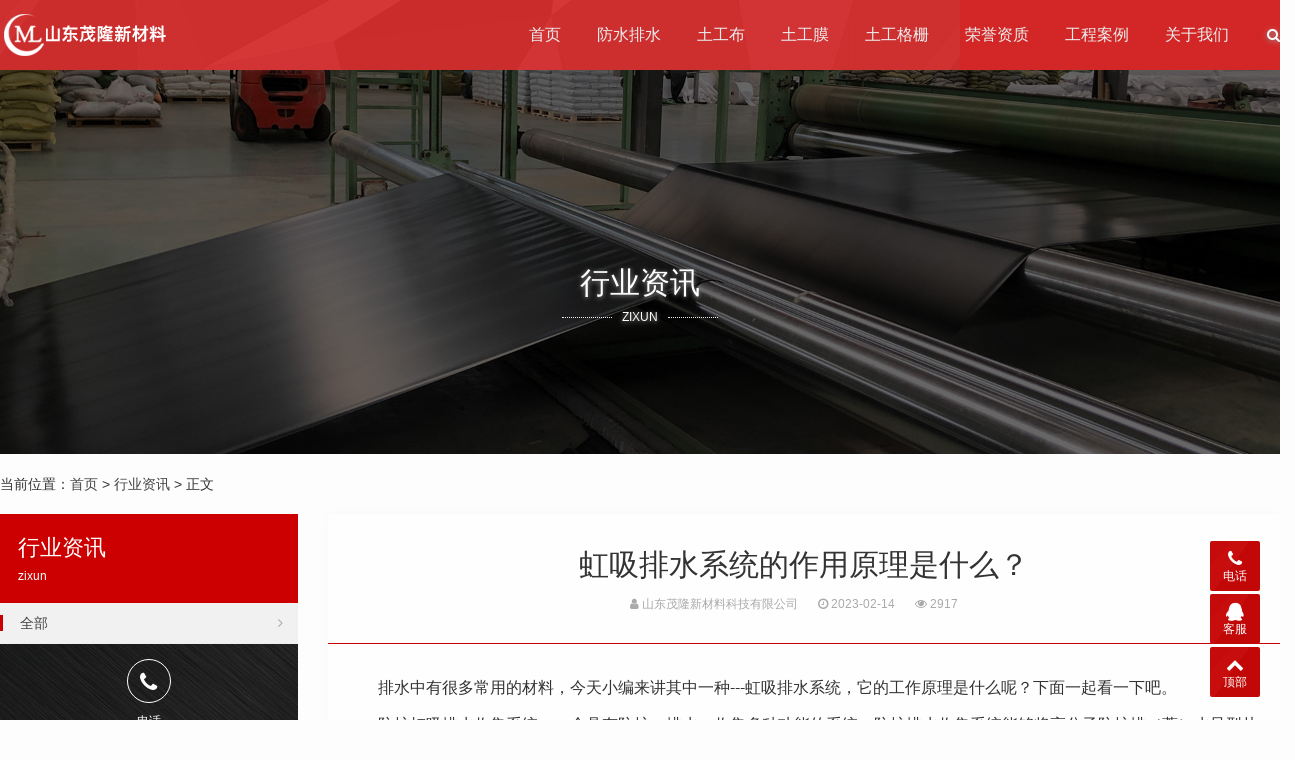

--- FILE ---
content_type: text/html; charset=utf-8
request_url: https://www.mlxcl.cc/2023/1656.html
body_size: 5799
content:

<!DOCTYPE html>
<html>
    <head>
        <meta name="viewport" content="width=device-width,initial-scale=1.0,minimum-scale=1.0,maximum-scale=1.0">
        <meta http-equiv="X-UA-Compatible" content="IE=edge">
        <meta name="renderer" content="webkit">
        <meta http-equiv="Content-Type" content="text/html; charset=utf-8"> 
         
        <title>虹吸排水系统的作用原理是什么？-行业资讯-山东茂隆新材料科技有限公司</title>
<meta name="keywords" content="">
<meta name="description" content="排水中有很多常用的材料，今天小编来讲其中一种---虹吸排水系统，它的工作原理是什么呢？下面一起看一下吧。防护虹吸排水收集系统，一个具有防护、排水、收集多种功能的系统，防护排水收集系统能够将高分子防护排（蓄）水异型片上多余的水通过虹吸排水槽排至观察井并对观察井内,山东茂隆新材料科技有限公司">
 
                <meta name="generator" content="Z-BlogPHP 1.7.4">
        <link href="https://www.mlxcl.cc/zb_users/upload/2020/06/202006251593020135416099.ico" type="image/x-icon" rel="icon">
        <link rel="stylesheet" href="https://www.mlxcl.cc/zb_users/theme/tx_qiye9/style/css/font-awesome.min.css">
        <link rel="stylesheet" href="https://www.mlxcl.cc/zb_users/theme/tx_qiye9/style/css/swiper-4.2.2.min.css">
        <link rel="stylesheet" href="https://www.mlxcl.cc/zb_users/theme/tx_qiye9/style/css/shiui.min.css?2020-09-16">
                <link rel="stylesheet" href="https://www.mlxcl.cc/zb_users/theme/tx_qiye9/style/css/share.min.css">
                        <link rel="stylesheet" href="https://www.mlxcl.cc/zb_users/theme/tx_qiye9/style/css/animate.min.css">
                <link rel="stylesheet" href="https://www.mlxcl.cc/zb_users/theme/tx_qiye9/style/txcstx.min.css?2022-05-05">
        <script src="https://www.mlxcl.cc/zb_system/script/jquery-2.2.4.min.js"></script>
        <script src="https://www.mlxcl.cc/zb_system/script/zblogphp.js"></script>
        <script src="https://www.mlxcl.cc/zb_system/script/c_html_js_add.php"></script>
        <script src="https://www.mlxcl.cc/zb_users/theme/tx_qiye9/script/swiper-4.2.2.min.js"></script>
                <style>body{background-color: #FDFDFD;color:#333333;}.pro-info-box::after{border-color:#FDFDFD;}a{color:#444444;}.tx-box,.side-box dl,.pro-box1{background-color:#FFFFFF;}.tx-text hr, .tx-hr,.tx-comments > ul.msg,.tx-textarea,.tx-input,.side-box dl dt, .tx-title1{border-color:#CC0000;}.tx-color2,.pagebar a:hover,.pagebar .now-page,.nav>ul>li.on>a::after,.nav>ul>li>a:hover::after,.nav>ul>li.hover>a::after,.nav>ul>li>ul,.swiper-pagination-bullet-active,.service-box:hover::after,.service-box1>hgroup span:hover,.tx-qiye9-btn:hover,.home-pro-list a:hover,.home-pro-list a.on,.foot-ico a:hover,.info-tag a:hover,.search-con form button{background-color:#CC0000;}.search-con form,.service-box1>hgroup span,.tx-qiye9-btn,.tx-qiye9-btn1,.home-pro-title section a:hover::after,.home-pro-title section a.on::after,.foot-ico a:hover{border-color:#CC0000;}.nav>ul>li>ul::before{border-bottom-color:#CC0000;}.service-box>section i.fa,.service-box:hover>hgroup span:hover,.service-box1>hgroup span,.tx-qiye9-btn,.tx-qiye9-btn1,a:hover{color:#CC0000;}.fixed-kf li>div::after{border-left-color:#CC0000;}.topstyle::after,.headerfixed::after,.header-bg::after,.fixed-kf li>a,.fixed-kf li>div{background-color:#CC0000;}@media screen and (max-width: 992px){.nav{background-color:#CC0000;}}</style>
            </head>
    <body>
        <div class="header topstyle">
            <div class="wide">
                <div class="logo fl">
                    <a href="https://www.mlxcl.cc/" title="山东茂隆新材料科技有限公司"><img src="https://www.mlxcl.cc/zb_users/upload/2020/06/202006251593020128112066.png" alt="山东茂隆新材料科技有限公司"></a>                </div>
                <a href="javascript:;" class="nav-on fr"><i></i><i></i><i></i></a>
                <a href="javascript:;" class="search-on fr"><i class="fa fa-search"></i></a>
                <div class="nav fr">
                    <ul class="clearfix">
                        <li class="navbar-item"><a href="https://www.mlxcl.cc/" title="">首页</a></li><li class="navbar-item"><a href="https://www.mlxcl.cc/paishuiwang/" title="">防水排水</a></li><li class="navbar-item"><a href="https://www.mlxcl.cc/tugongbu/" title="">土工布</a></li><li class="navbar-item"><a href="https://www.mlxcl.cc/tugongmo/" title="">土工膜</a></li><li class="navbar-item"><a href="https://www.mlxcl.cc/tugonggeshan/" title="">土工格栅</a></li><li class="navbar-item"><a href="https://www.mlxcl.cc/rongyuzizhi/" title="">荣誉资质</a></li><li class="navbar-item"><a href="https://www.mlxcl.cc/gongchenganli/" title="">工程案例</a></li><li class="navbar-item"><a href="https://www.mlxcl.cc/2.html" title="">关于我们</a></li>                    </ul>
                </div>
            </div>
        </div>
        <div class="topstyle-h"></div>
<div class="head-bg">
        <i><img src="https://www.mlxcl.cc/zb_users/upload/2020/06/202006271593195667385238.jpg" alt="虹吸排水系统的作用原理是什么？"></i>
        <div class="ta-c wow fadeInUp">
                <h2 class="f-30 mb5">行业资讯</h2>
        <p class="title-auxiliary f-12"><span>zixun</span></p>            </div>
</div>

<div class="wide">
    <div class="place pd20-1">
        当前位置：<a href="https://www.mlxcl.cc/" title="山东茂隆新材料科技有限公司">首页</a>         > <a href="https://www.mlxcl.cc/zixun/" title="查看行业资讯中的全部文章">行业资讯</a>  > 正文            </div>

    <div class="row">
        <div class="col-18 fr col-m-24">
                        <div class="tx-box mb20 wow fadeInUp">
    <div class="info-title ta-c">
        <h1 class="f-30 mb10">虹吸排水系统的作用原理是什么？</h1>
        <p class="f-12 f-gray1"><span class="mr20"><i class="fa fa-user"></i> 山东茂隆新材料科技有限公司</span><span class="mr20"><i class="fa fa-clock-o"></i> 2023-02-14</span><span class="mr20"><i class="fa fa-eye"></i> 2917</span></p>
    </div>
    <hr class="tx-hr">
    <div class="pd20">
        <div class="tx-text mb20 f-15">
            <p style="text-indent: 2em; text-align: left;"><span style="font-size: 16px;">排水中有很多常用的材料，今天小编来讲其中一种---虹吸排水系统，它的工作原理是什么呢？下面一起看一下吧。</span></p><p style="text-indent: 2em; text-align: left;"><span style="font-size: 16px;">防护虹吸排水收集系统，一个具有防护、排水、收集多种功能的系统，防护排水收集系统能够将高分子防护排（蓄）水异型片上多余的水通过虹吸排水槽排至观察井并对观察井内的收集水进行二次利用的循环系统，常用于车库顶板零坡度有排水收集</span></p><p style="text-indent: 2em; text-align: left;"><span style="font-size: 16px;">防护虹吸排水收集系统并可作为防水层的柔性保护层，替代传统的混凝土保护层，大大降低工程造价，该系统主要是为了排出种植土中多余的水分，保护植物根系的正常生长，并给防护层穿上保护衣，而且既省时、省力，又节能、节能投资以及降低建筑物本身的荷载</span></p><p style="text-indent: 2em; text-align: left;"><span style="font-size: 16px;">虹吸排水收集系统原理作用</span></p><p style="text-indent: 2em; text-align: left;"><span style="font-size: 16px;">该系统首先在土壤中设置有HXK透气观察管，该管道不仅能有效排出雨水在下渗过程中所遭遇的空气从而避免气堵的产生，同时还能有效排除底部虹吸排水槽中的空气，保证虹吸排水槽中收集的雨水能顺利进入雨水收集管网</span></p><p style="text-indent: 2em; text-align: left;"><span style="font-size: 16px;">其次，该系统在种植顶板底部设置有完善的下渗雨水收集系统，包括高分子防护排水异型片、HXC虹吸排水槽、HCC观察井、PPL集水笼等，下渗雨水通过该系统被顺利转移、收集，进而保证了土壤具有持续下渗能力。</span></p><p style="text-indent: 2em; text-align: left;"><span style="font-size: 16px;">以上就是今天的内容，感谢大家的阅读和观看，希望对大家有帮助，如果您有什么不懂的，欢迎联系我们的工作人员，我们将竭诚为您服务，期待我们以后的合作。</span></p><p><br style="text-indent: 2em; text-align: left;"/></p>    
        </div>
        <div class="clearfix">
                        
                        <div class="info-fx fr">
                                <div class="social-share" data-initialized="true">
					<a href="#" class="social-share-icon iconfont icon-weibo"></a>
					<a href="#" class="social-share-icon iconfont icon-qq"></a>
					<a href="#" class="social-share-icon iconfont icon-wechat"></a>
					<a href="#" class="social-share-icon iconfont icon-qzone"></a>
				</div>
				<script src="https://www.mlxcl.cc/zb_users/theme/tx_qiye9/script/social-share.min.js"></script>
                            </div>
                    </div>
    </div>
    <hr class="tx-hr mb15">
    <div class="info-next pd20-2">
        <ul class="row">
            <li class="col-12 col-m-24 mb15">上一篇：<a href="https://www.mlxcl.cc/2023/1655.html" title="三维复合排水网厂家聊一聊它的小知识">三维复合排水网厂家聊一聊它的小知识</a></li>
            <li class="col-12 col-m-24 ta-r mb15">下一篇：<a href="https://www.mlxcl.cc/2023/1657.html" title="三维复合排水网的作用详解">三维复合排水网的作用详解</a></li>
        </ul>
    </div>
</div>

<div class="tx-box mb20 wow fadeInUp">
    <h2 class="f-18 pd15-4">为您推荐</h2>
    <hr class="tx-hr">
    <div class="pd15">
                <ul class="row ul-36">
                        <li class="col-12 col-m-24">
                <a href="https://www.mlxcl.cc/2025/2570.html" title="三维复合排水网常与什么材料搭配使用"><i class="fa fa-angle-double-right"></i> 三维复合排水网常与什么材料搭配使用</a>
            </li>
                        <li class="col-12 col-m-24">
                <a href="https://www.mlxcl.cc/2025/2569.html" title="三维复合排水网在庭院排水中怎么施工"><i class="fa fa-angle-double-right"></i> 三维复合排水网在庭院排水中怎么施工</a>
            </li>
                        <li class="col-12 col-m-24">
                <a href="https://www.mlxcl.cc/2025/2568.html" title="排水板的正确铺设方法"><i class="fa fa-angle-double-right"></i> 排水板的正确铺设方法</a>
            </li>
                        <li class="col-12 col-m-24">
                <a href="https://www.mlxcl.cc/2025/2567.html" title="排水板的排水原理是什么"><i class="fa fa-angle-double-right"></i> 排水板的排水原理是什么</a>
            </li>
                        <li class="col-12 col-m-24">
                <a href="https://www.mlxcl.cc/2025/2566.html" title="原生料排水板与再生料的区别"><i class="fa fa-angle-double-right"></i> 原生料排水板与再生料的区别</a>
            </li>
                        <li class="col-12 col-m-24">
                <a href="https://www.mlxcl.cc/2025/2565.html" title="复合排水网怎么在挡土墙铺设"><i class="fa fa-angle-double-right"></i> 复合排水网怎么在挡土墙铺设</a>
            </li>
                        <li class="col-12 col-m-24">
                <a href="https://www.mlxcl.cc/2025/2564.html" title="复合排水网能不能用在室内"><i class="fa fa-angle-double-right"></i> 复合排水网能不能用在室内</a>
            </li>
                        <li class="col-12 col-m-24">
                <a href="https://www.mlxcl.cc/2025/2563.html" title="公路工程使用复合排水网时需要检测哪些内容"><i class="fa fa-angle-double-right"></i> 公路工程使用复合排水网时需要检测哪些内容</a>
            </li>
                        <li class="col-12 col-m-24">
                <a href="https://www.mlxcl.cc/2025/2562.html" title="三维复合排水网有没有保温性能"><i class="fa fa-angle-double-right"></i> 三维复合排水网有没有保温性能</a>
            </li>
                        <li class="col-12 col-m-24">
                <a href="https://www.mlxcl.cc/2025/2561.html" title="三维复合排水网怎么固定呢？"><i class="fa fa-angle-double-right"></i> 三维复合排水网怎么固定呢？</a>
            </li>
                    </ul>
    </div>
</div>

                    </div>

                <div class="side-box col-6 col-m-24 fl">
                        <div class="home-pro-title mb15 wow fadeInUp">
        <hgroup class="tx-color2">
        <h2 class="f-22 mb5">行业资讯</h2>
        <p class="f-12"><span>zixun</span></p>    </hgroup>
    <section class="clearfix">
        <a href="https://www.mlxcl.cc/zixun/" title="行业资讯" class="on"><i class="fa fa-angle-right fr ml10"></i> 全部</a>
            </section>
    
    
        <div class="pro-call ta-c">
        <i class="fa fa-phone"></i>
        <p class="f-12 mb5">电话</p>
        <h3 class="f-22 f-bold">13884763567</h3>
    </div>
    </div>
                        

<dl class="function" id="divPrevious">
<dt class="function_t">最近发表</dt><dd class="function_c">


<ul><li><a title="三维复合排水网常与什么材料搭配使用" href="https://www.mlxcl.cc/2025/2570.html">三维复合排水网常与什么材料搭配使用</a></li>
<li><a title="三维复合排水网在庭院排水中怎么施工" href="https://www.mlxcl.cc/2025/2569.html">三维复合排水网在庭院排水中怎么施工</a></li>
<li><a title="排水板的正确铺设方法" href="https://www.mlxcl.cc/2025/2568.html">排水板的正确铺设方法</a></li>
<li><a title="排水板的排水原理是什么" href="https://www.mlxcl.cc/2025/2567.html">排水板的排水原理是什么</a></li>
</ul>

</dd>
</dl>        </div>
            </div>
</div>




<div class="home-pd form-box">
    <div class="wide wow fadeInUp">
                <div class="ta-c mb30">
            <h2 class="f-30 mb5">留电免费咨询 [5分钟内回电]</h2>        </div>
                <ul class="form-con row1 wow fadeInUp">
            <li class="col-12 col-m-24 mb10 col1-"><input type="text" name="D1" id="tx-qiye9-form1" class="tx-input" value="" placeholder="* 请输入 您的名称"></li>
                        <li class="col-12 col-m-24 mb10 col1-"><input type="text" name="D2" id="tx-qiye9-form2" class="tx-input" value="" placeholder="* 请输入 您的电话"></li>                        <li class="col-12 col-m-24 mb10 col1-"><input type="text" name="D3" id="tx-qiye9-form3" class="tx-input" value="" placeholder="* 请输入 咨询的产品名称"></li>                                                <li class="col-6 col-m-24 mb10 col1-"><div class="input-ma"><input required="required" type="text" name="verifycode" id="tx-qiye9-form6" class="tx-input" value="" placeholder="* 请输入 验证码"> <img src="https://www.mlxcl.cc/zb_system/script/c_validcode.php?id=tx_qiye9" onclick="javascript:this.src='https://www.mlxcl.cc/zb_system/script/c_validcode.php?id=tx_qiye9&amp;tm='+Math.random();"></div></li>
                        <li class="col-6 col-m-24 col1- ta-r fr"><input name="sumbit" type="submit" tabindex="6" value="提交" class="tx-btn tx-color2" onclick="return formsubmit();"></li>
        </ul>
    </div>
</div>

<div class="footer f-13">
        <div class="wide">
        <dl class="row mb20">
            <dd class="col-4 col-m-8 mb15 wow fadeInUp">
                <h3 class="f-16 mb10">产品分类</h3>
<ul>
    <li><a href="https://www.mlxcl.cc/tugongmo/">土工膜</a></li>
    <li><a href="https://www.mlxcl.cc/tugongbu/">土工布</a></li>
    <li><a href="https://www.mlxcl.cc/tugonggeshan/">土工格栅</a></li>
    <li><a href="https://www.mlxcl.cc/paishuiwang/">防水板排水网</a></li>
</ul>            </dd>
            <dd class="col-4 col-m-8 mb15 wow fadeInUp">
                <h3 class="f-16 mb10">关于我们</h3>
<ul>
    <li><a href="https://www.mlxcl.cc/2.html">联系我们</a></li>
    <li><a href="https://www.mlxcl.cc/rongyuzizhi/">荣誉资质</a></li>
</ul>            </dd>
            <dd class="col-4 col-m-8 mb15 wow fadeInUp">
                <h3 class="f-16 mb10">行业动态</h3>
<ul>
    <li><a href="https://www.mlxcl.cc/gongchenganli/">工程业绩</a></li>
    <li><a href="https://www.mlxcl.cc/zixun/">新闻资讯</a></li>
    <li><a href="https://www.mlxcl.cc/sitemap.xml">sitemap</a></li>
</ul>            </dd>
            <dd class="col-10 col-m-24 mb15 fr wow fadeInUp">
                <h3 class="f-16 mb10">公司简介</h3>
<p class="mb20">山东茂隆新材料科技有限公司是专业从事土工合成材料及新型复合材料的生产研发。公司占地12万平方米，固定资产1亿元，年产土工合成材料及新型复合材料1.2亿平方米，年销售收入2.2亿元，现有员工300余人，其中具有高中级以上职称的专业技术人员30名，拥有德国卡尔迈耶( KARLMALIMO)高速“拉舍尔”经编机、玛里莫( MALIMO)多轴向织机、塑料拉伸格栅生产线、钢塑复合格栅生产线等先进的生产设备。 联系电话：13884763567（同微信）王总</p>
<!--<p class="foot-ico">
    <a href="javascript:;" class="weixin"><i class="fa fa-weixin"></i><span><img src="https://www.mlxcl.cc/zb_users/theme/tx_qiye9/style/img/wx.png"></span></a>
    <a href="#"><i class="fa fa-qq"></i></a>
    <a href="#"><i class="fa fa-envelope-o"></i></a>
    <a href="#"><i class="fa fa-weibo"></i></a>
</p>-->            </dd>
        </dl>
    </div>
        <div class="copy ta-c f-12">
        <div class="wide">
            © 2020 山东茂隆新材料科技有限公司 版权所有 <a target="_blank" href="https://beian.miit.gov.cn">鲁ICP备17020802号-1</a> 
<script>var _hmt = _hmt || [];(function() {  var hm = document.createElement("script");  hm.src = "https://hm.baidu.com/hm.js?75494eff303b9e4ff6d82f8d847b9120";  var s = document.getElementsByTagName("script")[0];   s.parentNode.insertBefore(hm, s);})();</script>        </div>
    </div>
</div>

<div class="fixed-kf">
    <ul class="clearfix tx-bg1">
        <li class="pchide"><a href="https://www.mlxcl.cc/" title="山东茂隆新材料科技有限公司"><i class="fa fa-home"></i> 首页</a></li>
                <li><a href="tel:13884763567" class="tx-color"><i class="fa fa-phone"></i>电话</a><div class="kf-call"><a href="tel:13884763567" class="f-white f-20"><i class="fa fa-phone"></i> 13884763567</a></div></li>  
                <li>
            <a href="javascript:;" class="tx-color"><i class="fa fa-qq"></i>客服</a>
            <div class="kf-box">
                <h2 class="f-14 f-bold mb10">QQ在线客服</h2>
<p class="mb10"><a target="_blank" href="https://wpa.qq.com/msgrd?v=3&uin=1910008682&site=qq&menu=yes" rel="nofollow" class="qq-kf">咨询报价</a></p>
<p class="mb30"><a target="_blank" href="https://wpa.qq.com/msgrd?v=3&uin=1910008682&site=qq&menu=yes" rel="nofollow" class="qq-kf">免费拿样</a></p>
<!--<h2 class="f-14 f-bold mb10">关注微信</h2>
<p><img src="#"></p>-->            </div>
        </li>
        <li><a href="javascript:;" class="gotop tx-color"><i class="fa fa-chevron-up"></i>顶部</a></li>
    </ul>
</div>

<div class="pop-box">
    <div class="pop-con">
        <h2 class="f-18"><span></span></h2>
        <dl class="pd20"></dl>
    </div>
    <a href="javascript:void(0)" class="pop-off"><i class="fa fa-times"></i></a>
</div>

<div class="mask-box"></div>
<script src="https://www.mlxcl.cc/zb_users/theme/tx_qiye9/script/wow.min.js"></script>
<script>if (!(/msie [6|7|8|9]/i.test(navigator.userAgent))) {new WOW().init();};</script>

<script src="https://www.mlxcl.cc/zb_users/theme/tx_qiye9/script/txcstx.min.js?2022-05-05"></script>
<script>
    tx_pop('.search-on','搜索','<div class="search-con"><form name="search" method="post" action="'+bloghost+'zb_system/cmd.php?act=search"><input name="q" size="11" type="text" class="fl" placeholder="输入关键词可以直接搜索"><button class="search-submit" id="btnPost" type="submit"><i class="fa fa-search"></i></button></form></div>');
</script>
</body>
</html><!--311.27 ms , 11 queries , 3606kb memory , 0 error-->

--- FILE ---
content_type: text/css
request_url: https://www.mlxcl.cc/zb_users/theme/tx_qiye9/style/txcstx.min.css?2022-05-05
body_size: 4158
content:
.wide{max-width:1320px}.bg-gray1{background-color:#f9f9f9}.img-box[data-ratio="60"]{padding-top:60%}.pagebar .now-page,.pagebar a{padding:0 15px;line-height:36px;display:inline-block;box-shadow:0 1px 10px #f1f1f1;background-color:#fff;margin:0 3px 3px 0}.pagebar .now-page,.pagebar a:hover{color:#fff;background-color:#21c48e}.tx-comments>ul.msg{border-bottom:1px solid #f1f1f1}.msg img.avatar{float:left;margin-right:10px;border-radius:5px;width:45px;height:45px;border-radius:50%;-webkit-transition:.4s;-webkit-transition:-webkit-transform .4s ease-out;transition:transform .4s ease-out;-moz-transition:-moz-transform .4s ease-out}.commons li:hover img,li.msgname:hover img.avatar{transform:rotateZ(60deg);-webkit-transform:rotateZ(60deg);-moz-transform:rotateZ(60deg)}.msg li.msgname p.commentname{line-height:22px;font-size:12px;margin-bottom:5px}.msg li.msgname small{color:#aaa;font-size:12px}.msg li.msgname small a,.tx-comment label,.tx-comments label{display:none}.msg li.msgname:hover small a{display:inline-block}.msg li ul.msg{margin-top:12px;padding:10px;border-radius:4px;background-color:rgba(0,0,0,.03)}.tx-comment-textarea{position:relative}.tx-comment-textarea .tx-btn{position:absolute;right:0;bottom:0}.tx-comment-textarea .tx-textarea{float:left;display:block}.reply-frm{margin-top:15px}.header{position:fixed;left:0;top:0;width:100%;z-index:998;line-height:50px;padding:10px 0;background-color:rgba(0,0,0,.02);transition:all .35s ease 0s}.header::after{content:"";position:absolute;left:0;top:0;width:100%;height:100%;opacity:0;transition:all .35s ease 0s;z-index:-10}.headerfixed{padding:5px 0}.logo a,.logo img{display:block;line-height:1;height:50px;width:auto}.header-bg::after,.headerfixed::after,.topstyle::after{opacity:.85;background:url(img/bg.png) no-repeat 0 0 #000}.topstyle-h{height:70px}.search-on{display:inline-block;margin-left:20px;color:#fff;text-shadow:0 1px 5px #999}.search-con form{display:block;border-width:1px;border-style:solid;height:40px;position:relative;padding-right:80px;border-color:#21c48e}.search-con form input{width:100%;padding:0 10px;line-height:38px;border:0}.search-con form button{position:absolute;right:0;top:0;width:80px;text-align:center;line-height:39px;height:39px;border:0;color:#fff;background-color:#21c48e}.nav ul li{float:left;position:relative;color:#eee}.nav ul li a{display:block;line-height:50px;padding:0 18px;position:relative;font-size:16px;color:#eee}.nav>ul>li.hover>a,.nav>ul>li.on>a,.nav>ul>li>a:hover{color:#fff}.nav>ul>li>a::after{content:"";display:block;position:absolute;left:50%;bottom:0;width:0;height:2px;transition:all .35s ease 0s}.nav>ul>li.hover>a::after,.nav>ul>li.on>a::after,.nav>ul>li>a:hover::after{background-color:#21c48e;width:10px;margin-left:-5px}.nav>ul>li>i{position:absolute;right:5px;top:50%;margin-top:-6px;-webkit-transition:.4s;-webkit-transition:-webkit-transform .4s ease-out;transition:transform .4s ease-out;-moz-transition:-moz-transform .4s ease-out}.nav>ul>li:hover>i{transform:rotateZ(180deg);-webkit-transform:rotateZ(180deg);-moz-transform:rotateZ(180deg)}.nav>ul>li>ul{position:absolute;left:10px;top:80px;background-color:#21c48e;opacity:0;visibility:hidden;transition:all .35s ease 0s;padding:5px 0}.nav>ul>li>ul::before{content:"";position:absolute;top:-10px;left:25px;width:0;height:0;border-style:solid;border-width:5px;border-color:transparent transparent #21c48e transparent}.nav>ul>li>ul li a{white-space:nowrap;line-height:30px;font-size:13px}.nav>ul>li:hover ul{opacity:1;visibility:visible;top:47px}.home-flash .swiper-slide{overflow:hidden;display:block}.home-flash .swiper-slide img{width:100%;-o-object-fit:cover;object-fit:cover}.home-coop .swiper-slide img{width:100%;height:70px;-o-object-fit:cover;object-fit:cover}.swiper-container .swiper-button-next,.swiper-container .swiper-button-prev{background-image:none;background-color:rgba(0,0,0,.6);color:#fff;line-height:44px;text-align:center;-webkit-transition:all .4s;-moz-transition:all .4s;-o-transition:all .4s;transition:all .4s}.swiper-button-next{right:-40px}.swiper-button-prev{left:-40px}.swiper-container:hover .swiper-button-next{right:0}.swiper-container:hover .swiper-button-prev{left:0}.swiper-button-next::after,.swiper-button-prev::after{display:none}.swiper-pagination{margin-bottom:20px}.swiper-pagination-bullet{transition:all .35s ease 0s}.swiper-pagination-bullet-active{background-color:#21c48e;opacity:1;width:20px;border-radius:20px}.flash-off{height:70px}.home-pd{padding:50px 0;position:relative;overflow:hidden}.home-pd::after{content:"";position:absolute;bottom:0;left:0;width:100%;height:1px;box-shadow:0 1px 20px #888}.title-auxiliary span{position:relative;padding:0 60px;text-transform:uppercase}.title-auxiliary span::after{content:"";position:absolute;left:0;top:50%;height:1px;width:50px;border-top:1px dotted #eee}.title-auxiliary span::before{content:"";position:absolute;right:0;top:50%;height:1px;width:50px;border-top:1px dotted #eee}.service-box{display:block;position:relative;padding:15px;height:400px;color:#fff}.service-box>img{position:absolute;top:0;left:0;width:100%;height:100%;-o-object-fit:cover;object-fit:cover;z-index:2}.service-box::after{content:"";position:absolute;width:100%;height:100%;left:0;top:0;background-color:rgba(0,0,0,.5);z-index:5;transition:all .5s ease 0s}.service-box>hgroup,.service-box>section{position:absolute;z-index:10}.service-box>section{top:50%;left:0;width:100%;line-height:50px;margin-top:-50px;transition:all .35s ease 0s}.service-box>section i.fa{font-size:50px;color:#21c48e}.service-box>hgroup{bottom:-30px;left:0;width:100%;transition:all .35s ease 0s;opacity:0;visibility:hidden}.service-box>hgroup p{margin:40px 30px;line-height:22px;height:66px;overflow:hidden}.service-box>hgroup span{display:inline-block;line-height:32px;border:1px solid #fff;padding:0 40px;transition:all .35s ease 0s;font-size:13px}.service-box:hover>section{top:120px}.service-box:hover,.service-box:hover>section i{color:#fff!important}.service-box:hover>hgroup{opacity:1;visibility:visible;bottom:50px}.service-box:hover>hgroup span:hover{background-color:#fff;color:#21c48e}.service-box:hover::after{background-color:#21c48e;opacity:.8}.service-box1{display:block;padding:0 30px}.service-box1 i.fa{font-size:40px;line-height:1;margin-bottom:10px}.service-box1>hgroup p{line-height:20px;height:40px;overflow:hidden;font-size:13px;color:#999;margin:12px 0}.service-box1>hgroup span,.tx-qiye9-btn,.tx-qiye9-btn1{display:inline-block;line-height:30px;border:1px solid #21c48e;padding:0 20px;font-size:12px;transition:all .35s ease 0s;color:#21c48e}.service-box1>hgroup span:hover,.tx-qiye9-btn:hover{background-color:#21c48e;color:#fff}.tx-qiye9-btn{line-height:36px;height:36px;background-color:transparent;padding:0 50px;border-radius:0}.home-pro-list a{display:inline-block;line-height:32px;margin:0 3px;padding:0 15px}.home-pro-list a.on,.home-pro-list a:hover{background-color:#21c48e;color:#fff}.home-pro-title hgroup{color:#fff;padding:18px}.home-pro-title section a{display:block;line-height:40px;background-color:#f5f5f5;padding:0 15px;border-bottom:1px solid #eee;white-space:nowrap;overflow:hidden;text-overflow:ellipsis;position:relative}.home-pro-title section a.on::after,.home-pro-title section a:hover::after{content:"";position:absolute;left:0;top:30%;width:1px;height:40%;border:0;border-left:3px solid #21c48e}.home-pro-title section a.on,.home-pro-title section a:hover{padding-left:20px;background-color:#f1f1f1}.home-pro-title section a i{line-height:40px;color:#aaa}.home-pro-title .pro-call{background:url(img/call-bg.jpg) no-repeat 0 0;background-size:cover;padding:15px;color:#fff}.pro-call i.fa{display:inline-block;border:1px solid #fff;font-size:22px;margin-bottom:10px;border-radius:50%;width:44px;height:44px;text-align:center;line-height:44px}.pro-box1,.tx-box{display:block;box-shadow:0 1px 10px #f9f9f9;background-color:#fff}.pro-box1 .img-box::after{content:"";position:absolute;top:0;left:0;width:100%;height:100%;transition:all .35s ease 0s;z-index:9}.pro-box1 .img-box::before{content:"+";position:absolute;top:50%;left:50%;width:10px;height:10px;line-height:10px;transition:all .4s ease 0s;z-index:10;margin-left:-5px;margin-top:-5px;opacity:0;visibility:hidden;font-size:1px;border:1px solid #eee;border-radius:50%;text-align:center}.pro-box1:hover .img-box::before{font-size:30px;width:30px;height:30px;line-height:28px;margin-left:-15px;margin-top:-15px;color:#eee;opacity:1;visibility:visible}.pro-box1:hover{box-shadow:0 5px 20px #eee}.pro-box1:hover .img-box::after{background:rgba(0,0,0,.3)}.item-post>a{display:block;width:210px;float:left;margin-right:30px}.item-post>section{overflow:hidden}.item-post>section>p.f-gray{line-height:26px;max-height:52px;overflow:hidden}.form-box,.home-news{background:url(img/news-bg.jpg) no-repeat center 0;background-size:cover;background-attachment:fixed}.news-li-1 li{line-height:45px;white-space:nowrap;overflow:hidden;text-overflow:ellipsis;float:left;width:48%}.news-li-1 li:nth-child(2n){float:right}.ul-dot li{position:relative;padding-left:10px}.ul-dot li::after{content:"";position:absolute;left:0;top:50%;width:0;height:0;border-style:solid;border-width:4px;border-color:transparent transparent transparent #999;margin-top:-4px}.home-about{background:url(img/about-bg.jpg) no-repeat center 0;background-size:cover;background-attachment:fixed;padding:80px 0}.home-about .row3{box-shadow:0 1px 20px #f1f1f1}.home-about .col-10 img{width:100%;height:auto;-o-object-fit:cover;object-fit:cover}.about-txt{padding:30px 50px;line-height:1.8;background-color:rgba(255,255,255,.9)}.head-bg{color:#fff;text-shadow:0 1px 5px #999;position:relative}.head-bg>i{display:block;overflow:hidden;padding:15%;width:100%;height:0;position:relative;z-index:10}.head-bg>i img{position:absolute;top:0;left:0;width:100%;height:100%;-o-object-fit:cover;object-fit:cover;display:block;line-height:1}.head-bg>div{position:absolute;left:0;top:50%;z-index:20;width:100%;text-align:center;-webkit-transform:translateY(-50%);-ms-transform:translateY(-50%);-o-transform:translateY(-50%);transform:translateY(-50%)}.links li{display:inline-block;margin:0 10px 10px 10px}.footer{line-height:1.8;color:#888;background:url(img/footer-bg.jpg) no-repeat 0 0;background-size:cover;padding:50px 0 0 0}.footer a{color:#999}.foot-ico a{display:inline-block;width:30px;height:30px;line-height:30px;text-align:center;border:1px solid #aaa;border-radius:50%;margin:0 10px 10px 0;font-size:12px;position:relative}.foot-ico a:hover{background-color:#21c48e;color:#fff;border:1px solid #21c48e}.weixin span{display:block;position:absolute;bottom:60px;left:50%;width:120px;margin-left:-60px;padding:5px;background-color:#fff;opacity:0;visibility:hidden;transition:all .35s ease 0s}.weixin span::after{content:"";position:absolute;bottom:-8px;left:50%;margin-left:-4px;border-width:4px;border-style:solid;width:0;height:0;border-color:#fff transparent transparent transparent}.foot-ico a.weixin:hover span{opacity:1;visibility:visible;bottom:34px}.copy{padding:15px 0;background-color:rgba(0,0,0,.6)}.mask-box{position:fixed;left:0;top:0;width:100%;height:100%;background-color:rgba(0,0,0,.6);z-index:997;transition:all .35s ease 0s;opacity:0;visibility:hidden}.pop-box{position:fixed;left:50%;top:10px;width:400px;margin-left:-200px;z-index:998;transition:all .35s ease 0s;opacity:0;visibility:hidden}.pop-box-on{opacity:1;visibility:visible}.pop-box .pop-con{background-color:#fff;box-shadow:0 28px 50px rgba(243,243,243,.35)}.pop-con>h2{line-height:40px;padding:0 15px;border-bottom:1px solid #eee}.pop-off{position:absolute;right:5px;top:0;width:25px;height:25px;line-height:20px;text-align:center;background-color:rgba(0,0,0,.1);color:#fff;border-radius:0 0 50px 50px;font-size:12px}.side-box dl{margin-bottom:15px;box-shadow:0 1px 10px #f9f9f9;background-color:#fff}.side-box dl dt,.tx-title1{font-size:18px;padding:8px 15px;margin-bottom:10px;border-bottom:1px solid #f1f1f1}.side-box dl dd{padding:0 15px 10px 15px}.side-box dl dd ul::after{display:block;content:"";clear:both}.side-box dl dd ul li{white-space:nowrap;overflow:hidden;text-overflow:ellipsis;line-height:2.2}.side-box dl#divArchives ul li,.side-box dl#divCatalog ul li,.side-box dl#divFavorites ul li,.side-box dl#divLinkage ul li,.side-box dl#divTags ul li{float:left;width:48%}.side-box dl#divArchives ul li:nth-child(2n),.side-box dl#divCatalog ul li:nth-child(2n),.side-box dl#divFavorites ul li:nth-child(2n),.side-box dl#divLinkage ul li:nth-child(2n),.side-box dl#divTags ul li:nth-child(2n){float:right}.side-box dl table{width:100%;border-collapse:collapse}.side-box dl table td,.side-box dl table th{border:1px solid #ddd;padding:5px;overflow:hidden;text-align:center}.side-box dl table caption{margin-bottom:10px}.side-box dl table td a{color:red}.side-box dl#divSearchPanel dd form{display:block;position:relative;height:30px;width:100%;padding-right:50px;overflow:hidden}.side-box dl#divSearchPanel dd>div input[type=text]{width:100%;border:0;padding:0 10px;line-height:30px;background-color:#eee}.side-box dl#divSearchPanel dd>div input[type=submit]{position:absolute;right:0;top:0;width:50px;height:30px;line-height:30px;text-align:center;color:#fff;border:0;border-radius:0;padding:0;background-color:red}.info-title{padding:30px 20px}.info-tag a{display:inline-block;padding:0 15px;background-color:#f1f1f1;color:#888;border-radius:2px}.info-tag a:hover{background-color:#21c48e;color:#fff}.pro-info-box{position:relative}.pro-info-box::after{content:"";position:absolute;left:43.8%;top:0;width:1px;height:100%;border-left:2px solid #fcfcfc}.fixed-kf{position:fixed;right:20px;bottom:20px;z-index:99}.fixed-kf li{position:relative}.fixed-kf li>a{display:block;width:50px;height:50px;overflow:hidden;background:url(img/bg.png) no-repeat 0 0 rgba(0,0,0,.85);text-align:center;line-height:14px;font-size:12px;padding:8px 0;color:#fff;margin-bottom:3px;border-radius:2px}.fixed-kf li>a:hover{opacity:.8}.fixed-kf li:last-child>a{border-bottom:0}.fixed-kf li>a>i{display:block;line-height:20px;font-size:18px}.fixed-kf li>div{position:absolute;right:78px;bottom:0;padding:15px;width:180px;transition:all .4s;opacity:0;visibility:hidden;background:url(img/bg.png) no-repeat 0 0 rgba(0,0,0,.85);color:#fff}.fixed-kf li>div.kf-call{width:auto;white-space:nowrap;line-height:50px;padding:0 20px;height:50px}.fixed-kf li>div::after{content:"";position:absolute;right:-11px;bottom:20px;width:0;height:0;border-style:solid;border-width:6px;border-color:transparent transparent transparent #444}.qq-kf{position:relative;display:inline-block;padding:0 10px 0 25px;height:22px;line-height:22px;font-size:12px;color:#1f495d;background:url(img/qq2.png) repeat 0 0}.tx-bg1 a.qq-kf:hover{color:#1d5b78}.qq-kf::after{content:"";display:block;position:absolute;left:0;top:0;width:23px;height:22px;background:url(img/qq1.png) repeat 0 0}.qq-kf::before{content:"";display:block;position:absolute;right:0;top:0;width:7px;height:22px;background:url(img/qq3.png) repeat 0 0}.fixed-kf li:hover>div{opacity:1;visibility:visible;right:56px}.col-zdy2{width:50%}.col-zdy3{width:33.3333%}.col-zdy4{width:25%}.col-zdy5{width:20%}.col-zdy6{width:16.66666%}.col-zdy7{width:14.2857143%}.col-zdy8{width:12.5%}.share-box ul li{margin-right:5px;line-height:32px;display:inline-block}.share-box ul li a{display:block;text-indent:-9999px;overflow:hidden;background:url(img/share_icon.png) no-repeat;width:32px;height:32px;border-radius:3px}.share-box ul li.share_weibo a{background-position:-42px 0}.share-box ul li.share_qwei a{background-position:-84px 0}.share-box ul li.share_baidu a{background-position:-126px 0}.share-box ul li.share_renren a{background-position:-168px 0}.share-box ul li.share_kaixin a{background-position:-210px 0}a:hover{color:#21c48e}@media screen and (max-width:992px){.header{line-height:40px;padding:5px 0}.topstyle-h{height:50px}.nav{position:fixed;top:50px;left:0;padding:10px 0;width:100%;max-height:100%;overflow-y:scroll;overflow-x:hidden;display:none}.nav>ul{margin-bottom:1em}.nav::after{content:"";position:absolute;left:0;top:0;width:100%;height:100%;opacity:.85;z-index:-10}.nav ul li{width:100%}.nav>ul>li:hover ul,.nav>ul>li>ul{position:relative;top:auto;opacity:1;visibility:visible;background-color:transparent!important;left:30px;display:none;padding:8px 0;transition:all 0s ease 0s}.nav>ul>li.hover>a::after,.nav>ul>li.on>a::after,.nav>ul>li>a:hover::after,.nav>ul>li>ul::before{display:none}.nav ul::after{content:"";display:block;clear:both}.nav>ul>li>a{line-height:40px;border-top:1px solid rgba(255,255,255,.08)}.nav>ul>li>i{top:0;line-height:40px;margin-top:0;right:0;width:40px;text-align:center;cursor:pointer}.logo a,.logo img{height:40px}.nav-on{display:block;padding-top:14px;margin-left:20px}.nav-on i{display:block;width:22px;height:1px;border-bottom:2px solid #fff;margin-bottom:4px;transition:all .35s ease 0s}.nav-on-i i:first-child{transform:translateY(6px) rotate(45deg)}.nav-on-i i:nth-child(2){opacity:0}.nav-on-i i:last-child{transform:translateY(-6px) rotate(-45deg)}.search-on{font-size:18px}.home-pd{padding:25px 5px}.service-box1{padding:20px}.footer{padding:15px 0 0 0;text-align:center}.footer .row{margin-bottom:0}.footer .row .col-10{margin-top:15px}.info-next .ta-r{text-align:left}.pro-info-box::after{display:none}.head-bg>i{padding-top:30%}.col-zdy2,.col-zdy3,.col-zdy4,.col-zdy5,.col-zdy6,.col-zdy7,.col-zdy8{width:50%}.info-fx{text-align:center;float:left;width:100%;margin-top:10px}.fixed-kf li>a{border-radius:0}}@media screen and (max-width:460px){.news-li-1 li{width:100%}.about-txt{padding:15px;text-align:center}.mb30{margin-bottom:15px}.service-box{height:150px}.service-box>section{line-height:30px;margin-top:-30px}.item-post>section>p.f-gray,.service-box:hover>hgroup{display:none}.service-box:hover>section{top:49%}.service-box>section i.fa{font-size:30px}.pop-box{left:5%;width:90%;margin-left:0}.head-bg>i{padding-top:40%}.form-con .tx-btn{display:block;width:100%}.fixed-kf{bottom:0;right:0;width:100%;background:url(img/bg.png) no-repeat 0 0 rgba(0,0,0,.85)}.fixed-kf li{float:left;width:25%;text-align:center;position:static}.fixed-kf li a{width:100%;margin-bottom:0}.fixed-kf li:hover>div,.fixed-kf li>div{right:0;bottom:50px}.fixed-kf li>div.kf-call{width:100%}.footer{margin-bottom:48px}.item-post>a{width:100px;margin-right:15px}.item-post>section>h3{white-space:normal;line-height:22px;height:44px}.tx-text{font-size:14px}.place{font-size:12px}}

--- FILE ---
content_type: application/javascript
request_url: https://www.mlxcl.cc/zb_users/theme/tx_qiye9/script/social-share.min.js
body_size: 9758
content:
var QRCode;!function(){function bCa(bCa){this.mode=aAf.MODE_8BIT_BYTE,this.data=bCa,this.parsedData=[];for(var edh=0,Dfj=this.data.length;edh<Dfj;edh++){var eTa=[],WgL=this.data.charCodeAt(edh);65536<WgL?(eTa[0]=240|(1835008&WgL)>>>18,eTa[1]=128|(258048&WgL)>>>12,eTa[2]=128|(4032&WgL)>>>6,eTa[3]=128|63&WgL):2048<WgL?(eTa[0]=224|(61440&WgL)>>>12,eTa[1]=128|(4032&WgL)>>>6,eTa[2]=128|63&WgL):128<WgL?(eTa[0]=192|(1984&WgL)>>>6,eTa[1]=128|63&WgL):eTa[0]=WgL,this.parsedData.push(eTa)}this.parsedData=Array.prototype.concat.apply([],this.parsedData),this.parsedData.length!=this.data.length&&(this.parsedData.unshift(191),this.parsedData.unshift(187),this.parsedData.unshift(239))}function edh(bCa,edh){this.typeNumber=bCa,this.errorCorrectLevel=edh,this.modules=null,this.moduleCount=0,this.dataCache=null,this.dataList=[]}bCa.prototype={getLength:function(bCa){return this.parsedData.length},write:function(bCa){for(var edh=0,aAf=this.parsedData.length;edh<aAf;edh++)bCa.put(this.parsedData[edh],8)}},edh.prototype={addData:function(edh){var aAf=new bCa(edh);this.dataList.push(aAf),this.dataCache=null},isDark:function(bCa,edh){if(bCa<0||this.moduleCount<=bCa||edh<0||this.moduleCount<=edh)throw new Error(bCa+","+edh);return this.modules[bCa][edh]},getModuleCount:function(){return this.moduleCount},make:function(){this.makeImpl(!1,this.getBestMaskPattern())},makeImpl:function(bCa,aAf){this.moduleCount=4*this.typeNumber+17,this.modules=new Array(this.moduleCount);for(var Dfj=0;Dfj<this.moduleCount;Dfj++){this.modules[Dfj]=new Array(this.moduleCount);for(var eTa=0;eTa<this.moduleCount;eTa++)this.modules[Dfj][eTa]=null}this.setupPositionProbePattern(0,0),this.setupPositionProbePattern(this.moduleCount-7,0),this.setupPositionProbePattern(0,this.moduleCount-7),this.setupPositionAdjustPattern(),this.setupTimingPattern(),this.setupTypeInfo(bCa,aAf),7<=this.typeNumber&&this.setupTypeNumber(bCa),null==this.dataCache&&(this.dataCache=edh.createData(this.typeNumber,this.errorCorrectLevel,this.dataList)),this.mapData(this.dataCache,aAf)},setupPositionProbePattern:function(bCa,edh){for(var aAf=-1;aAf<=7;aAf++)if(!(bCa+aAf<=-1||this.moduleCount<=bCa+aAf))for(var Dfj=-1;Dfj<=7;Dfj++)edh+Dfj<=-1||this.moduleCount<=edh+Dfj||(this.modules[bCa+aAf][edh+Dfj]=0<=aAf&&aAf<=6&&(0==Dfj||6==Dfj)||0<=Dfj&&Dfj<=6&&(0==aAf||6==aAf)||2<=aAf&&aAf<=4&&2<=Dfj&&Dfj<=4)},getBestMaskPattern:function(){for(var bCa=0,edh=0,aAf=0;aAf<8;aAf++){this.makeImpl(!0,aAf);var Dfj=eJa.getLostPoint(this);(0==aAf||Dfj<bCa)&&(bCa=Dfj,edh=aAf)}return edh},createMovieClip:function(bCa,edh,aAf){var Dfj=bCa.createEmptyMovieClip(edh,aAf);this.make();for(var eTa=0;eTa<this.modules.length;eTa++)for(var WgL=1*eTa,bLc=0;bLc<this.modules[eTa].length;bLc++){var fga=1*bLc;this.modules[eTa][bLc]&&(Dfj.beginFill(0,100),Dfj.moveTo(fga,WgL),Dfj.lineTo(1+fga,WgL),Dfj.lineTo(1+fga,1+WgL),Dfj.lineTo(fga,1+WgL),Dfj.endFill())}return Dfj},setupTimingPattern:function(){for(var bCa=8;bCa<this.moduleCount-8;bCa++)null==this.modules[bCa][6]&&(this.modules[bCa][6]=bCa%2==0);for(var edh=8;edh<this.moduleCount-8;edh++)null==this.modules[6][edh]&&(this.modules[6][edh]=edh%2==0)},setupPositionAdjustPattern:function(){for(var bCa=eJa.getPatternPosition(this.typeNumber),edh=0;edh<bCa.length;edh++)for(var aAf=0;aAf<bCa.length;aAf++){var Dfj=bCa[edh],eTa=bCa[aAf];if(null==this.modules[Dfj][eTa])for(var WgL=-2;WgL<=2;WgL++)for(var bLc=-2;bLc<=2;bLc++)this.modules[Dfj+WgL][eTa+bLc]=-2==WgL||2==WgL||-2==bLc||2==bLc||0==WgL&&0==bLc}},setupTypeNumber:function(bCa){for(var edh=eJa.getBCHTypeNumber(this.typeNumber),aAf=0;aAf<18;aAf++){var Dfj=!bCa&&1==(edh>>aAf&1);this.modules[Math.floor(aAf/3)][aAf%3+this.moduleCount-8-3]=Dfj}for(aAf=0;aAf<18;aAf++){Dfj=!bCa&&1==(edh>>aAf&1);this.modules[aAf%3+this.moduleCount-8-3][Math.floor(aAf/3)]=Dfj}},setupTypeInfo:function(bCa,edh){for(var aAf=this.errorCorrectLevel<<3|edh,Dfj=eJa.getBCHTypeInfo(aAf),eTa=0;eTa<15;eTa++){var WgL=!bCa&&1==(Dfj>>eTa&1);eTa<6?this.modules[eTa][8]=WgL:eTa<8?this.modules[eTa+1][8]=WgL:this.modules[this.moduleCount-15+eTa][8]=WgL}for(eTa=0;eTa<15;eTa++){WgL=!bCa&&1==(Dfj>>eTa&1);eTa<8?this.modules[8][this.moduleCount-eTa-1]=WgL:eTa<9?this.modules[8][15-eTa-1+1]=WgL:this.modules[8][15-eTa-1]=WgL}this.modules[this.moduleCount-8][8]=!bCa},mapData:function(bCa,edh){for(var aAf=-1,Dfj=this.moduleCount-1,eTa=7,WgL=0,bLc=this.moduleCount-1;0<bLc;bLc-=2)for(6==bLc&&bLc--;;){for(var fga=0;fga<2;fga++)if(null==this.modules[Dfj][bLc-fga]){var dIa=!1;WgL<bCa.length&&(dIa=1==(bCa[WgL]>>>eTa&1)),eJa.getMask(edh,Dfj,bLc-fga)&&(dIa=!dIa),this.modules[Dfj][bLc-fga]=dIa,-1==--eTa&&(WgL++,eTa=7)}if((Dfj+=aAf)<0||this.moduleCount<=Dfj){Dfj-=aAf,aAf=-aAf;break}}}},edh.PAD0=236,edh.PAD1=17,edh.createData=function(bCa,aAf,Dfj){for(var eTa=aEc.getRSBlocks(bCa,aAf),WgL=new g_,bLc=0;bLc<Dfj.length;bLc++){var fga=Dfj[bLc];WgL.put(fga.mode,4),WgL.put(fga.getLength(),eJa.getLengthInBits(fga.mode,bCa)),fga.write(WgL)}var dIa=0;for(bLc=0;bLc<eTa.length;bLc++)dIa+=eTa[bLc].dataCount;if(WgL.getLengthInBits()>8*dIa)throw new Error("code length overflow. ("+WgL.getLengthInBits()+">"+8*dIa+")");for(WgL.getLengthInBits()+4<=8*dIa&&WgL.put(0,4);WgL.getLengthInBits()%8!=0;)WgL.putBit(!1);for(;!(WgL.getLengthInBits()>=8*dIa||(WgL.put(edh.PAD0,8),WgL.getLengthInBits()>=8*dIa));)WgL.put(edh.PAD1,8);return edh.createBytes(WgL,eTa)},edh.createBytes=function(bCa,edh){for(var aAf=0,Dfj=0,eTa=0,WgL=new Array(edh.length),bLc=new Array(edh.length),fga=0;fga<edh.length;fga++){var dIa=edh[fga].dataCount,UgF=edh[fga].totalCount-dIa;Dfj=Math.max(Dfj,dIa),eTa=Math.max(eTa,UgF),WgL[fga]=new Array(dIa);for(var cYe=0;cYe<WgL[fga].length;cYe++)WgL[fga][cYe]=255&bCa.buffer[cYe+aAf];aAf+=dIa;var dcf=eJa.getErrorCorrectPolynomial(UgF),gbi=new GdL(WgL[fga],dcf.getLength()-1).mod(dcf);bLc[fga]=new Array(dcf.getLength()-1);for(cYe=0;cYe<bLc[fga].length;cYe++){var cgd=cYe+gbi.getLength()-bLc[fga].length;bLc[fga][cYe]=0<=cgd?gbi.get(cgd):0}}var aEc=0;for(cYe=0;cYe<edh.length;cYe++)aEc+=edh[cYe].totalCount;var g_=new Array(aEc),bCabCa=0;for(cYe=0;cYe<Dfj;cYe++)for(fga=0;fga<edh.length;fga++)cYe<WgL[fga].length&&(g_[bCabCa++]=WgL[fga][cYe]);for(cYe=0;cYe<eTa;cYe++)for(fga=0;fga<edh.length;fga++)cYe<bLc[fga].length&&(g_[bCabCa++]=bLc[fga][cYe]);return g_};for(var aAf={MODE_NUMBER:1,MODE_ALPHA_NUM:2,MODE_8BIT_BYTE:4,MODE_KANJI:8},Dfj={L:1,M:0,Q:3,H:2},eTa=0,WgL=1,bLc=2,fga=3,dIa=4,UgF=5,cYe=6,dcf=7,eJa={PATTERN_POSITION_TABLE:[[],[6,18],[6,22],[6,26],[6,30],[6,34],[6,22,38],[6,24,42],[6,26,46],[6,28,50],[6,30,54],[6,32,58],[6,34,62],[6,26,46,66],[6,26,48,70],[6,26,50,74],[6,30,54,78],[6,30,56,82],[6,30,58,86],[6,34,62,90],[6,28,50,72,94],[6,26,50,74,98],[6,30,54,78,102],[6,28,54,80,106],[6,32,58,84,110],[6,30,58,86,114],[6,34,62,90,118],[6,26,50,74,98,122],[6,30,54,78,102,126],[6,26,52,78,104,130],[6,30,56,82,108,134],[6,34,60,86,112,138],[6,30,58,86,114,142],[6,34,62,90,118,146],[6,30,54,78,102,126,150],[6,24,50,76,102,128,154],[6,28,54,80,106,132,158],[6,32,58,84,110,136,162],[6,26,54,82,110,138,166],[6,30,58,86,114,142,170]],G15:1335,G18:7973,G15_MASK:21522,getBCHTypeInfo:function(bCa){for(var edh=bCa<<10;0<=eJa.getBCHDigit(edh)-eJa.getBCHDigit(eJa.G15);)edh^=eJa.G15<<eJa.getBCHDigit(edh)-eJa.getBCHDigit(eJa.G15);return(bCa<<10|edh)^eJa.G15_MASK},getBCHTypeNumber:function(bCa){for(var edh=bCa<<12;0<=eJa.getBCHDigit(edh)-eJa.getBCHDigit(eJa.G18);)edh^=eJa.G18<<eJa.getBCHDigit(edh)-eJa.getBCHDigit(eJa.G18);return bCa<<12|edh},getBCHDigit:function(bCa){for(var edh=0;0!=bCa;)edh++,bCa>>>=1;return edh},getPatternPosition:function(bCa){return eJa.PATTERN_POSITION_TABLE[bCa-1]},getMask:function(bCa,edh,aAf){switch(bCa){case eTa:return(edh+aAf)%2==0;case WgL:return edh%2==0;case bLc:return aAf%3==0;case fga:return(edh+aAf)%3==0;case dIa:return(Math.floor(edh/2)+Math.floor(aAf/3))%2==0;case UgF:return edh*aAf%2+edh*aAf%3==0;case cYe:return(edh*aAf%2+edh*aAf%3)%2==0;case dcf:return(edh*aAf%3+(edh+aAf)%2)%2==0;default:throw new Error("bad maskPattern:"+bCa)}},getErrorCorrectPolynomial:function(bCa){for(var edh=new GdL([1],0),aAf=0;aAf<bCa;aAf++)edh=edh.multiply(new GdL([1,gbi.gexp(aAf)],0));return edh},getLengthInBits:function(bCa,edh){if(1<=edh&&edh<10)switch(bCa){case aAf.MODE_NUMBER:return 10;case aAf.MODE_ALPHA_NUM:return 9;case aAf.MODE_8BIT_BYTE:case aAf.MODE_KANJI:return 8;default:throw new Error("mode:"+bCa)}else if(edh<27)switch(bCa){case aAf.MODE_NUMBER:return 12;case aAf.MODE_ALPHA_NUM:return 11;case aAf.MODE_8BIT_BYTE:return 16;case aAf.MODE_KANJI:return 10;default:throw new Error("mode:"+bCa)}else{if(!(edh<41))throw new Error("type:"+edh);switch(bCa){case aAf.MODE_NUMBER:return 14;case aAf.MODE_ALPHA_NUM:return 13;case aAf.MODE_8BIT_BYTE:return 16;case aAf.MODE_KANJI:return 12;default:throw new Error("mode:"+bCa)}}},getLostPoint:function(bCa){for(var edh=bCa.getModuleCount(),aAf=0,Dfj=0;Dfj<edh;Dfj++)for(var eTa=0;eTa<edh;eTa++){for(var WgL=0,bLc=bCa.isDark(Dfj,eTa),fga=-1;fga<=1;fga++)if(!(Dfj+fga<0||edh<=Dfj+fga))for(var dIa=-1;dIa<=1;dIa++)eTa+dIa<0||edh<=eTa+dIa||0==fga&&0==dIa||bLc==bCa.isDark(Dfj+fga,eTa+dIa)&&WgL++;5<WgL&&(aAf+=3+WgL-5)}for(Dfj=0;Dfj<edh-1;Dfj++)for(eTa=0;eTa<edh-1;eTa++){var UgF=0;bCa.isDark(Dfj,eTa)&&UgF++,bCa.isDark(Dfj+1,eTa)&&UgF++,bCa.isDark(Dfj,eTa+1)&&UgF++,bCa.isDark(Dfj+1,eTa+1)&&UgF++,0!=UgF&&4!=UgF||(aAf+=3)}for(Dfj=0;Dfj<edh;Dfj++)for(eTa=0;eTa<edh-6;eTa++)bCa.isDark(Dfj,eTa)&&!bCa.isDark(Dfj,eTa+1)&&bCa.isDark(Dfj,eTa+2)&&bCa.isDark(Dfj,eTa+3)&&bCa.isDark(Dfj,eTa+4)&&!bCa.isDark(Dfj,eTa+5)&&bCa.isDark(Dfj,eTa+6)&&(aAf+=40);for(eTa=0;eTa<edh;eTa++)for(Dfj=0;Dfj<edh-6;Dfj++)bCa.isDark(Dfj,eTa)&&!bCa.isDark(Dfj+1,eTa)&&bCa.isDark(Dfj+2,eTa)&&bCa.isDark(Dfj+3,eTa)&&bCa.isDark(Dfj+4,eTa)&&!bCa.isDark(Dfj+5,eTa)&&bCa.isDark(Dfj+6,eTa)&&(aAf+=40);var cYe=0;for(eTa=0;eTa<edh;eTa++)for(Dfj=0;Dfj<edh;Dfj++)bCa.isDark(Dfj,eTa)&&cYe++;return aAf+=10*(Math.abs(100*cYe/edh/edh-50)/5)}},gbi={glog:function(bCa){if(bCa<1)throw new Error("glog("+bCa+")");return gbi.LOG_TABLE[bCa]},gexp:function(bCa){for(;bCa<0;)bCa+=255;for(;256<=bCa;)bCa-=255;return gbi.EXP_TABLE[bCa]},EXP_TABLE:new Array(256),LOG_TABLE:new Array(256)},cgd=0;cgd<8;cgd++)gbi.EXP_TABLE[cgd]=1<<cgd;for(cgd=8;cgd<256;cgd++)gbi.EXP_TABLE[cgd]=gbi.EXP_TABLE[cgd-4]^gbi.EXP_TABLE[cgd-5]^gbi.EXP_TABLE[cgd-6]^gbi.EXP_TABLE[cgd-8];for(cgd=0;cgd<255;cgd++)gbi.LOG_TABLE[gbi.EXP_TABLE[cgd]]=cgd;function GdL(bCa,edh){if(null==bCa.length)throw new Error(bCa.length+"/"+edh);for(var aAf=0;aAf<bCa.length&&0==bCa[aAf];)aAf++;this.num=new Array(bCa.length-aAf+edh);for(var Dfj=0;Dfj<bCa.length-aAf;Dfj++)this.num[Dfj]=bCa[Dfj+aAf]}function aEc(bCa,edh){this.totalCount=bCa,this.dataCount=edh}function g_(){this.buffer=[],this.length=0}GdL.prototype={get:function(bCa){return this.num[bCa]},getLength:function(){return this.num.length},multiply:function(bCa){for(var edh=new Array(this.getLength()+bCa.getLength()-1),aAf=0;aAf<this.getLength();aAf++)for(var Dfj=0;Dfj<bCa.getLength();Dfj++)edh[aAf+Dfj]^=gbi.gexp(gbi.glog(this.get(aAf))+gbi.glog(bCa.get(Dfj)));return new GdL(edh,0)},mod:function(bCa){if(this.getLength()-bCa.getLength()<0)return this;for(var edh=gbi.glog(this.get(0))-gbi.glog(bCa.get(0)),aAf=new Array(this.getLength()),Dfj=0;Dfj<this.getLength();Dfj++)aAf[Dfj]=this.get(Dfj);for(Dfj=0;Dfj<bCa.getLength();Dfj++)aAf[Dfj]^=gbi.gexp(gbi.glog(bCa.get(Dfj))+edh);return new GdL(aAf,0).mod(bCa)}},aEc.RS_BLOCK_TABLE=[[1,26,19],[1,26,16],[1,26,13],[1,26,9],[1,44,34],[1,44,28],[1,44,22],[1,44,16],[1,70,55],[1,70,44],[2,35,17],[2,35,13],[1,100,80],[2,50,32],[2,50,24],[4,25,9],[1,134,108],[2,67,43],[2,33,15,2,34,16],[2,33,11,2,34,12],[2,86,68],[4,43,27],[4,43,19],[4,43,15],[2,98,78],[4,49,31],[2,32,14,4,33,15],[4,39,13,1,40,14],[2,121,97],[2,60,38,2,61,39],[4,40,18,2,41,19],[4,40,14,2,41,15],[2,146,116],[3,58,36,2,59,37],[4,36,16,4,37,17],[4,36,12,4,37,13],[2,86,68,2,87,69],[4,69,43,1,70,44],[6,43,19,2,44,20],[6,43,15,2,44,16],[4,101,81],[1,80,50,4,81,51],[4,50,22,4,51,23],[3,36,12,8,37,13],[2,116,92,2,117,93],[6,58,36,2,59,37],[4,46,20,6,47,21],[7,42,14,4,43,15],[4,133,107],[8,59,37,1,60,38],[8,44,20,4,45,21],[12,33,11,4,34,12],[3,145,115,1,146,116],[4,64,40,5,65,41],[11,36,16,5,37,17],[11,36,12,5,37,13],[5,109,87,1,110,88],[5,65,41,5,66,42],[5,54,24,7,55,25],[11,36,12,7,37,13],[5,122,98,1,123,99],[7,73,45,3,74,46],[15,43,19,2,44,20],[3,45,15,13,46,16],[1,135,107,5,136,108],[10,74,46,1,75,47],[1,50,22,15,51,23],[2,42,14,17,43,15],[5,150,120,1,151,121],[9,69,43,4,70,44],[17,50,22,1,51,23],[2,42,14,19,43,15],[3,141,113,4,142,114],[3,70,44,11,71,45],[17,47,21,4,48,22],[9,39,13,16,40,14],[3,135,107,5,136,108],[3,67,41,13,68,42],[15,54,24,5,55,25],[15,43,15,10,44,16],[4,144,116,4,145,117],[17,68,42],[17,50,22,6,51,23],[19,46,16,6,47,17],[2,139,111,7,140,112],[17,74,46],[7,54,24,16,55,25],[34,37,13],[4,151,121,5,152,122],[4,75,47,14,76,48],[11,54,24,14,55,25],[16,45,15,14,46,16],[6,147,117,4,148,118],[6,73,45,14,74,46],[11,54,24,16,55,25],[30,46,16,2,47,17],[8,132,106,4,133,107],[8,75,47,13,76,48],[7,54,24,22,55,25],[22,45,15,13,46,16],[10,142,114,2,143,115],[19,74,46,4,75,47],[28,50,22,6,51,23],[33,46,16,4,47,17],[8,152,122,4,153,123],[22,73,45,3,74,46],[8,53,23,26,54,24],[12,45,15,28,46,16],[3,147,117,10,148,118],[3,73,45,23,74,46],[4,54,24,31,55,25],[11,45,15,31,46,16],[7,146,116,7,147,117],[21,73,45,7,74,46],[1,53,23,37,54,24],[19,45,15,26,46,16],[5,145,115,10,146,116],[19,75,47,10,76,48],[15,54,24,25,55,25],[23,45,15,25,46,16],[13,145,115,3,146,116],[2,74,46,29,75,47],[42,54,24,1,55,25],[23,45,15,28,46,16],[17,145,115],[10,74,46,23,75,47],[10,54,24,35,55,25],[19,45,15,35,46,16],[17,145,115,1,146,116],[14,74,46,21,75,47],[29,54,24,19,55,25],[11,45,15,46,46,16],[13,145,115,6,146,116],[14,74,46,23,75,47],[44,54,24,7,55,25],[59,46,16,1,47,17],[12,151,121,7,152,122],[12,75,47,26,76,48],[39,54,24,14,55,25],[22,45,15,41,46,16],[6,151,121,14,152,122],[6,75,47,34,76,48],[46,54,24,10,55,25],[2,45,15,64,46,16],[17,152,122,4,153,123],[29,74,46,14,75,47],[49,54,24,10,55,25],[24,45,15,46,46,16],[4,152,122,18,153,123],[13,74,46,32,75,47],[48,54,24,14,55,25],[42,45,15,32,46,16],[20,147,117,4,148,118],[40,75,47,7,76,48],[43,54,24,22,55,25],[10,45,15,67,46,16],[19,148,118,6,149,119],[18,75,47,31,76,48],[34,54,24,34,55,25],[20,45,15,61,46,16]],aEc.getRSBlocks=function(bCa,edh){var aAf=aEc.getRsBlockTable(bCa,edh);if(null==aAf)throw new Error("bad rs block @ typeNumber:"+bCa+"/errorCorrectLevel:"+edh);for(var Dfj=aAf.length/3,eTa=[],WgL=0;WgL<Dfj;WgL++)for(var bLc=aAf[3*WgL+0],fga=aAf[3*WgL+1],dIa=aAf[3*WgL+2],UgF=0;UgF<bLc;UgF++)eTa.push(new aEc(fga,dIa));return eTa},aEc.getRsBlockTable=function(bCa,edh){switch(edh){case Dfj.L:return aEc.RS_BLOCK_TABLE[4*(bCa-1)+0];case Dfj.M:return aEc.RS_BLOCK_TABLE[4*(bCa-1)+1];case Dfj.Q:return aEc.RS_BLOCK_TABLE[4*(bCa-1)+2];case Dfj.H:return aEc.RS_BLOCK_TABLE[4*(bCa-1)+3];default:return}},g_.prototype={get:function(bCa){var edh=Math.floor(bCa/8);return 1==(this.buffer[edh]>>>7-bCa%8&1)},put:function(bCa,edh){for(var aAf=0;aAf<edh;aAf++)this.putBit(1==(bCa>>>edh-aAf-1&1))},getLengthInBits:function(){return this.length},putBit:function(bCa){var edh=Math.floor(this.length/8);this.buffer.length<=edh&&this.buffer.push(0),bCa&&(this.buffer[edh]|=128>>>this.length%8),this.length++}};var bCabCa=[[17,14,11,7],[32,26,20,14],[53,42,32,24],[78,62,46,34],[106,84,60,44],[134,106,74,58],[154,122,86,64],[192,152,108,84],[230,180,130,98],[271,213,151,119],[321,251,177,137],[367,287,203,155],[425,331,241,177],[458,362,258,194],[520,412,292,220],[586,450,322,250],[644,504,364,280],[718,560,394,310],[792,624,442,338],[858,666,482,382],[929,711,509,403],[1003,779,565,439],[1091,857,611,461],[1171,911,661,511],[1273,997,715,535],[1367,1059,751,593],[1465,1125,805,625],[1528,1190,868,658],[1628,1264,908,698],[1732,1370,982,742],[1840,1452,1030,790],[1952,1538,1112,842],[2068,1628,1168,898],[2188,1722,1228,958],[2303,1809,1283,983],[2431,1911,1351,1051],[2563,1989,1423,1093],[2699,2099,1499,1139],[2809,2213,1579,1219],[2953,2331,1663,1273]];function edhbCa(){var bCa=!1,edh=navigator.userAgent;if(/android/i.test(edh)){bCa=!0;var aAf=edh.toString().match(/android ([0-9]\.[0-9])/i);aAf&&aAf[1]&&(bCa=parseFloat(aAf[1]))}return bCa}var aAfbCa=(DfjbCa.prototype.draw=function(bCa){var edh=this._htOption,aAf=this._el,Dfj=bCa.getModuleCount();function eTa(bCa,edh){var aAf=document.createElementNS("http://www.w3.org/2000/svg",bCa);for(var Dfj in edh)edh.hasOwnProperty(Dfj)&&aAf.setAttribute(Dfj,edh[Dfj]);return aAf}Math.floor(edh.width/Dfj),Math.floor(edh.height/Dfj),this.clear();var WgL=eTa("svg",{viewBox:"0 0 "+String(Dfj)+" "+String(Dfj),width:"100%",height:"100%",fill:edh.colorLight});WgL.setAttributeNS("http://www.w3.org/2000/xmlns/","xmlns:xlink","http://www.w3.org/1999/xlink"),aAf.appendChild(WgL),WgL.appendChild(eTa("rect",{fill:edh.colorLight,width:"100%",height:"100%"})),WgL.appendChild(eTa("rect",{fill:edh.colorDark,width:"1",height:"1",id:"template"}));for(var bLc=0;bLc<Dfj;bLc++)for(var fga=0;fga<Dfj;fga++)if(bCa.isDark(bLc,fga)){var dIa=eTa("use",{x:String(fga),y:String(bLc)});dIa.setAttributeNS("http://www.w3.org/1999/xlink","href","#template"),WgL.appendChild(dIa)}},DfjbCa.prototype.clear=function(){for(;this._el.hasChildNodes();)this._el.removeChild(this._el.lastChild)},DfjbCa);function DfjbCa(bCa,edh){this._el=bCa,this._htOption=edh}var eTabCa="svg"===document.documentElement.tagName.toLowerCase()?aAfbCa:"undefined"==typeof CanvasRenderingContext2D?(WgLbCa.prototype.draw=function(bCa){for(var edh=this._htOption,aAf=this._el,Dfj=bCa.getModuleCount(),eTa=Math.floor(edh.width/Dfj),WgL=Math.floor(edh.height/Dfj),bLc=['<table style="border:0;border-collapse:collapse;">'],fga=0;fga<Dfj;fga++){bLc.push("<tr>");for(var dIa=0;dIa<Dfj;dIa++)bLc.push('<td style="border:0;border-collapse:collapse;padding:0;margin:0;width:'+eTa+"px;height:"+WgL+"px;background-color:"+(bCa.isDark(fga,dIa)?edh.colorDark:edh.colorLight)+';"></td>');bLc.push("</tr>")}bLc.push("</table>"),aAf.innerHTML=bLc.join("");var UgF=aAf.childNodes[0],cYe=(edh.width-UgF.offsetWidth)/2,dcf=(edh.height-UgF.offsetHeight)/2;0<cYe&&0<dcf&&(UgF.style.margin=dcf+"px "+cYe+"px")},WgLbCa.prototype.clear=function(){this._el.innerHTML=""},WgLbCa):function(){function bCa(){this._elImage.src=this._elCanvas.toDataURL("image/png"),this._elImage.style.display="block",this._elCanvas.style.display="none"}if(this._android&&this._android<=2.1){var edh=1/window.devicePixelRatio,aAf=CanvasRenderingContext2D.prototype.drawImage;CanvasRenderingContext2D.prototype.drawImage=function(bCa,Dfj,eTa,WgL,bLc,fga,dIa,UgF,cYe){if("nodeName"in bCa&&/img/i.test(bCa.nodeName))for(var dcf=arguments.length-1;1<=dcf;dcf--)arguments[dcf]=arguments[dcf]*edh;else void 0===UgF&&(Dfj*=edh,eTa*=edh,WgL*=edh,bLc*=edh);aAf.apply(this,arguments)}}function Dfj(bCa,edh){this._bIsPainted=!1,this._android=edhbCa(),this._htOption=edh,this._elCanvas=document.createElement("canvas"),this._elCanvas.width=edh.width,this._elCanvas.height=edh.height,bCa.appendChild(this._elCanvas),this._el=bCa,this._oContext=this._elCanvas.getContext("2d"),this._bIsPainted=!1,this._elImage=document.createElement("img"),this._elImage.alt="Scan me!",this._elImage.style.display="none",this._el.appendChild(this._elImage),this._bSupportDataURI=null}return Dfj.prototype.draw=function(bCa){var edh=this._elImage,aAf=this._oContext,Dfj=this._htOption,eTa=bCa.getModuleCount(),WgL=Dfj.width/eTa,bLc=Dfj.height/eTa,fga=Math.round(WgL),dIa=Math.round(bLc);edh.style.display="none",this.clear();for(var UgF=0;UgF<eTa;UgF++)for(var cYe=0;cYe<eTa;cYe++){var dcf=bCa.isDark(UgF,cYe),eJa=cYe*WgL,gbi=UgF*bLc;aAf.strokeStyle=dcf?Dfj.colorDark:Dfj.colorLight,aAf.lineWidth=1,aAf.fillStyle=dcf?Dfj.colorDark:Dfj.colorLight,aAf.fillRect(eJa,gbi,WgL,bLc),aAf.strokeRect(Math.floor(eJa)+.5,Math.floor(gbi)+.5,fga,dIa),aAf.strokeRect(Math.ceil(eJa)-.5,Math.ceil(gbi)-.5,fga,dIa)}this._bIsPainted=!0},Dfj.prototype.makeImage=function(){this._bIsPainted&&function(bCa,edh){var aAf=this;if(aAf._fFail=edh,aAf._fSuccess=bCa,null===aAf._bSupportDataURI){function Dfj(){aAf._bSupportDataURI=!1,aAf._fFail&&aAf._fFail.call(aAf)}var eTa=document.createElement("img");return eTa.onabort=Dfj,eTa.onerror=Dfj,eTa.onload=function(){aAf._bSupportDataURI=!0,aAf._fSuccess&&aAf._fSuccess.call(aAf)},void(eTa.src="[data-uri]")}!0===aAf._bSupportDataURI&&aAf._fSuccess?aAf._fSuccess.call(aAf):!1===aAf._bSupportDataURI&&aAf._fFail&&aAf._fFail.call(aAf)}.call(this,bCa)},Dfj.prototype.isPainted=function(){return this._bIsPainted},Dfj.prototype.clear=function(){this._oContext.clearRect(0,0,this._elCanvas.width,this._elCanvas.height),this._bIsPainted=!1},Dfj.prototype.round=function(bCa){return bCa?Math.floor(1e3*bCa)/1e3:bCa},Dfj}();function WgLbCa(bCa,edh){this._el=bCa,this._htOption=edh}function bLcbCa(bCa,edh){for(var aAf=1,eTa=function(bCa){var edh=encodeURI(bCa).toString().replace(/\%[0-9a-fA-F]{2}/g,"a");return edh.length+(edh.length!=bCa?3:0)}(bCa),WgL=0,bLc=bCabCa.length;WgL<=bLc;WgL++){var fga=0;switch(edh){case Dfj.L:fga=bCabCa[WgL][0];break;case Dfj.M:fga=bCabCa[WgL][1];break;case Dfj.Q:fga=bCabCa[WgL][2];break;case Dfj.H:fga=bCabCa[WgL][3]}if(eTa<=fga)break;aAf++}if(bCabCa.length<aAf)throw new Error("Too long data");return aAf}(QRCode=function(bCa,edh){if(this._htOption={width:256,height:256,typeNumber:4,colorDark:"#000000",colorLight:"#ffffff",correctLevel:Dfj.H},"string"==typeof edh&&(edh={text:edh}),edh)for(var aAf in edh)this._htOption[aAf]=edh[aAf];"string"==typeof bCa&&(bCa=document.getElementById(bCa)),this._htOption.useSVG&&(eTabCa=aAfbCa),this._android=edhbCa(),this._el=bCa,this._oQRCode=null,this._oDrawing=new eTabCa(this._el,this._htOption),this._htOption.text&&this.makeCode(this._htOption.text)}).prototype.makeCode=function(bCa){this._oQRCode=new edh(bLcbCa(bCa,this._htOption.correctLevel),this._htOption.correctLevel),this._oQRCode.addData(bCa),this._oQRCode.make(),this._el.title=bCa,this._oDrawing.draw(this._oQRCode),this.makeImage()},QRCode.prototype.makeImage=function(){"function"==typeof this._oDrawing.makeImage&&(!this._android||3<=this._android)&&this._oDrawing.makeImage()},QRCode.prototype.clear=function(){this._oDrawing.clear()},QRCode.CorrectLevel=Dfj}(),"undefined"!=typeof module&&(module.exports=QRCode),function(bCa,edh,aAf){var Dfj,eTa,WgL,bLc=Array.prototype.indexOf,fga=Object.assign,dIa=/MicroMessenger/i.test(navigator.userAgent),UgF=edh.documentElement.clientWidth<=768,cYe=(edh.images[0]||0).src||"",dcf=g_("site")||g_("Site")||edh.title,eJa=g_("title")||g_("Title")||edh.title,gbi=g_("description")||g_("Description")||"",cgd={url:location.href,origin:location.origin,source:dcf,title:eJa,description:gbi,image:cYe,imageSelector:aAf,weiboKey:"",wechatQrcodeTitle:"微信扫一扫：分享",wechatQrcodeHelper:"<p>微信里点“发现”，扫一下</p><p>二维码便可将本文分享至朋友圈。</p>",wechatQrcodeSize:100,sites:["weibo","qq","wechat","douban","qzone","linkedin","facebook","twitter","google"],mobileSites:[],disabled:[],initialized:!1},GdL={qzone:"http://sns.qzone.qq.com/cgi-bin/qzshare/cgi_qzshare_onekey?url={{URL}}&title={{TITLE}}&desc={{DESCRIPTION}}&summary={{SUMMARY}}&site={{SOURCE}}&pics={{IMAGE}}",qq:'http://connect.qq.com/widget/shareqq/index.html?url={{URL}}&title={{TITLE}}&source={{SOURCE}}&desc={{DESCRIPTION}}&pics={{IMAGE}}&summary="{{SUMMARY}}"',weibo:"https://service.weibo.com/share/share.php?url={{URL}}&title={{TITLE}}&pic={{IMAGE}}&appkey={{WEIBOKEY}}",wechat:"javascript:",douban:"http://shuo.douban.com/!service/share?href={{URL}}&name={{TITLE}}&text={{DESCRIPTION}}&image={{IMAGE}}&starid=0&aid=0&style=11",linkedin:"http://www.linkedin.com/shareArticle?mini=true&ro=true&title={{TITLE}}&url={{URL}}&summary={{SUMMARY}}&source={{SOURCE}}&armin=armin",facebook:"https://www.facebook.com/sharer/sharer.php?u={{URL}}",twitter:"https://twitter.com/intent/tweet?text={{TITLE}}&url={{URL}}&via={{ORIGIN}}",google:"https://plus.google.com/share?url={{URL}}"};function aEc(aAf){return(edh.querySelectorAll||bCa.jQuery||bCa.Zepto||function(bCa){var aAf=[];return aAfbCa(bCa.split(/\s*,\s*/),function(Dfj){var eTa=Dfj.match(/([#.])(\w+)/);if(null===eTa)throw Error("Supports only simple single #ID or .CLASS selector.");if(eTa[1]){var WgL=edh.getElementById(eTa[2]);WgL&&aAf.push(WgL)}aAf=aAf.concat(bCabCa(bCa))}),aAf}).call(edh,aAf)}function g_(bCa){return(edh.getElementsByName(bCa)[0]||0).content}function bCabCa(bCa,edh,aAf){if(bCa.getElementsByClassName)return bCa.getElementsByClassName(edh);var Dfj=[],eTa=bCa.getElementsByTagName(aAf||"*");return edh=" "+edh+" ",aAfbCa(eTa,function(bCa){0<=(" "+(bCa.className||"")+" ").indexOf(edh)&&Dfj.push(bCa)}),Dfj}function edhbCa(bCa){var aAf=edh.createElement("div");return aAf.innerHTML=bCa,aAf.childNodes}function aAfbCa(bCa,edh){var Dfj=bCa.length;if(Dfj===aAf){for(var eTa in bCa)if(bCa.hasOwnProperty(eTa)&&!1===edh.call(bCa[eTa],bCa[eTa],eTa))break}else for(var WgL=0;WgL<Dfj&&!1!==edh.call(bCa[WgL],bCa[WgL],WgL);WgL++);}bCa.socialShare=function(bCa,edh){(bCa="string"==typeof bCa?aEc(bCa):bCa).length===aAf&&(bCa=[bCa]),aAfbCa(bCa,function(bCa){bCa.initialized||function(bCa,edh){var Dfj=function(){var bCa=arguments;if(fga)return fga.apply(null,bCa);var edh={};return aAfbCa(bCa,function(bCa){aAfbCa(bCa,function(bCa,aAf){edh[aAf]=bCa})}),bCa[0]=edh}({},cgd,edh||{},function(bCa){if(bCa.dataset)return JSON.parse(JSON.stringify(bCa.dataset));var edh={};if(bCa.hasAttributes())return aAfbCa(bCa.attributes,function(bCa){var aAf=bCa.name;if(0!==aAf.indexOf("data-"))return!0;aAf=aAf.replace(/^data-/i,"").replace(/-(\w)/g,function(bCa,edh){return edh.toUpperCase()}),edh[aAf]=bCa.value}),edh;return{}}(bCa));Dfj.imageSelector&&(Dfj.image=aEc(Dfj.imageSelector).map(function(bCa){return bCa.src}).join("||"));(function(bCa,edh){if(edh&&"string"==typeof edh){var aAf=(bCa.className+" "+edh).split(/\s+/),Dfj=" ";aAfbCa(aAf,function(bCa){Dfj.indexOf(" "+bCa+" ")<0&&(Dfj+=bCa+" ")}),bCa.className=Dfj.slice(1,-1)}})(bCa,"share-component social-share"),function(bCa,edh){var Dfj=function(bCa){bCa.mobileSites.length||(bCa.mobileSites=bCa.sites);var edh=(UgF?bCa.mobileSites:bCa.sites).slice(0),aAf=bCa.disabled;"string"==typeof edh&&(edh=edh.split(/\s*,\s*/));"string"==typeof aAf&&(aAf=aAf.split(/\s*,\s*/));dIa&&aAf.push("wechat");return aAf.length&&aAfbCa(aAf,function(bCa){edh.splice(function(bCa,edh,aAf){var Dfj;if(edh){if(bLc)return bLc.call(edh,bCa,aAf);for(Dfj=edh.length,aAf=aAf?aAf<0?Math.max(0,Dfj+aAf):aAf:0;aAf<Dfj;aAf++)if(aAf in edh&&edh[aAf]===bCa)return aAf}return-1}(bCa,edh),1)}),edh}(edh),eTa="prepend"==edh.mode;aAfbCa(eTa?Dfj.reverse():Dfj,function(Dfj){var WgL=function(bCa,edh){edh.summary||(edh.summary=edh.description);return GdL[bCa].replace(/\{\{(\w)(\w*)\}\}/g,function(Dfj,eTa,WgL){var bLc=bCa+eTa+WgL.toLowerCase();return WgL=(eTa+WgL).toLowerCase(),encodeURIComponent((edh[bLc]===aAf?edh[WgL]:edh[bLc])||"")})}(Dfj,edh),bLc=edh.initialized?bCabCa(bCa,"icon-"+Dfj):edhbCa('<a class="social-share-icon icon-'+Dfj+'"></a>');if(!bLc.length)return!0;bLc[0].href=WgL,"wechat"===Dfj?bLc[0].tabindex=-1:bLc[0].target="_blank",edh.initialized||(eTa?bCa.insertBefore(bLc[0],bCa.firstChild):bCa.appendChild(bLc[0]))})}(bCa,Dfj),function(bCa,edh){var aAf=bCabCa(bCa,"icon-wechat","a");if(0===aAf.length)return;var Dfj=edhbCa('<div class="wechat-qrcode"><h4>'+edh.wechatQrcodeTitle+'</h4><div class="qrcode"></div><div class="help">'+edh.wechatQrcodeHelper+"</div></div>"),eTa=bCabCa(Dfj[0],"qrcode","div");new QRCode(eTa[0],{text:edh.url,width:edh.wechatQrcodeSize,height:edh.wechatQrcodeSize}),aAf[0].appendChild(Dfj[0])}(bCa,Dfj),bCa.initialized=!0}(bCa,edh)})},Dfj=function(){socialShare(".social-share, .share-component")},WgL=edh[eTa="addEventListener"]?"":"on",~edh.readyState.indexOf("m")?Dfj():"load DOMContentLoaded readystatechange".replace(/\w+/g,function(aAf,bLc){(bLc?edh:bCa)[WgL?"attachEvent":eTa](WgL+aAf,function(){Dfj&&(bLc<6||~edh.readyState.indexOf("m"))&&(Dfj(),Dfj=0)},!1)})}(window,document);

--- FILE ---
content_type: application/javascript
request_url: https://www.mlxcl.cc/zb_users/theme/tx_qiye9/script/wow.min.js
body_size: 2707
content:
/*! WOW - v1.0.1 - 2014-09-03
* Copyright (c) 2014 Matthieu Aussaguel; Licensed MIT */
(function(){var dSeKdJd,MfjcYbi,aAegdXe,DdPaBdM,dYfUaRb,edbeZcJ=function(dSeKdJd,MfjcYbi){return function(){return dSeKdJd.apply(MfjcYbi,arguments)}},dDbNdZe=[].indexOf||function(dSeKdJd){for(var MfjcYbi=0,aAegdXe=this.length;aAegdXe>MfjcYbi;MfjcYbi++)if(MfjcYbi in this&&this[MfjcYbi]===dSeKdJd)return MfjcYbi;return-1};MfjcYbi=function(){function dSeKdJd(){}return dSeKdJd.prototype.extend=function(dSeKdJd,MfjcYbi){var aAegdXe,DdPaBdM;for(aAegdXe in MfjcYbi)DdPaBdM=MfjcYbi[aAegdXe],null==dSeKdJd[aAegdXe]&&(dSeKdJd[aAegdXe]=DdPaBdM);return dSeKdJd},dSeKdJd.prototype.isMobile=function(dSeKdJd){return/Android|webOS|iPhone|iPad|iPod|BlackBerry|IEMobile|Opera Mini/i.test(dSeKdJd)},dSeKdJd.prototype.addEvent=function(dSeKdJd,MfjcYbi,aAegdXe){return null!=dSeKdJd.addEventListener?dSeKdJd.addEventListener(MfjcYbi,aAegdXe,!1):null!=dSeKdJd.attachEvent?dSeKdJd.attachEvent("on"+MfjcYbi,aAegdXe):dSeKdJd[MfjcYbi]=aAegdXe},dSeKdJd.prototype.removeEvent=function(dSeKdJd,MfjcYbi,aAegdXe){return null!=dSeKdJd.removeEventListener?dSeKdJd.removeEventListener(MfjcYbi,aAegdXe,!1):null!=dSeKdJd.detachEvent?dSeKdJd.detachEvent("on"+MfjcYbi,aAegdXe):delete dSeKdJd[MfjcYbi]},dSeKdJd.prototype.innerHeight=function(){return"innerHeight"in window?window.innerHeight:document.documentElement.clientHeight},dSeKdJd}(),aAegdXe=this.WeakMap||this.MozWeakMap||(aAegdXe=function(){function dSeKdJd(){this.keys=[],this.values=[]}return dSeKdJd.prototype.get=function(dSeKdJd){var MfjcYbi,aAegdXe,DdPaBdM,dYfUaRb,edbeZcJ;for(edbeZcJ=this.keys,MfjcYbi=DdPaBdM=0,dYfUaRb=edbeZcJ.length;dYfUaRb>DdPaBdM;MfjcYbi=++DdPaBdM)if(aAegdXe=edbeZcJ[MfjcYbi],aAegdXe===dSeKdJd)return this.values[MfjcYbi]},dSeKdJd.prototype.set=function(dSeKdJd,MfjcYbi){var aAegdXe,DdPaBdM,dYfUaRb,edbeZcJ,dDbNdZe;for(dDbNdZe=this.keys,aAegdXe=dYfUaRb=0,edbeZcJ=dDbNdZe.length;edbeZcJ>dYfUaRb;aAegdXe=++dYfUaRb)if(DdPaBdM=dDbNdZe[aAegdXe],DdPaBdM===dSeKdJd)return void(this.values[aAegdXe]=MfjcYbi);return this.keys.push(dSeKdJd),this.values.push(MfjcYbi)},dSeKdJd}()),dSeKdJd=this.MutationObserver||this.WebkitMutationObserver||this.MozMutationObserver||(dSeKdJd=function(){function dSeKdJd(){"undefined"!=typeof console&&null!==console&&console.warn("MutationObserver is not supported by your browser."),"undefined"!=typeof console&&null!==console&&console.warn("WOW.js cannot detect dom mutations, please call .sync() after loading new content.")}return dSeKdJd.notSupported=!0,dSeKdJd.prototype.observe=function(){},dSeKdJd}()),DdPaBdM=this.getComputedStyle||function(dSeKdJd){return this.getPropertyValue=function(MfjcYbi){var aAegdXe;return"float"===MfjcYbi&&(MfjcYbi="styleFloat"),dYfUaRb.test(MfjcYbi)&&MfjcYbi.replace(dYfUaRb,function(dSeKdJd,MfjcYbi){return MfjcYbi.toUpperCase()}),(null!=(aAegdXe=dSeKdJd.currentStyle)?aAegdXe[MfjcYbi]:void 0)||null},this},dYfUaRb=/(\-([a-z]){1})/g,this.WOW=function(){function dYfUaRb(dSeKdJd){null==dSeKdJd&&(dSeKdJd={}),this.scrollCallback=edbeZcJ(this.scrollCallback,this),this.scrollHandler=edbeZcJ(this.scrollHandler,this),this.start=edbeZcJ(this.start,this),this.scrolled=!0,this.config=this.util().extend(dSeKdJd,this.defaults),this.animationNameCache=new aAegdXe}return dYfUaRb.prototype.defaults={boxClass:"wow",animateClass:"animated",offset:0,mobile:!0,live:!0},dYfUaRb.prototype.init=function(){var dSeKdJd;return this.element=window.document.documentElement,"interactive"===(dSeKdJd=document.readyState)||"complete"===dSeKdJd?this.start():this.util().addEvent(document,"DOMContentLoaded",this.start),this.finished=[]},dYfUaRb.prototype.start=function(){var MfjcYbi,aAegdXe,DdPaBdM,dYfUaRb;if(this.stopped=!1,this.boxes=function(){var dSeKdJd,aAegdXe,DdPaBdM,dYfUaRb;for(DdPaBdM=this.element.querySelectorAll("."+this.config.boxClass),dYfUaRb=[],dSeKdJd=0,aAegdXe=DdPaBdM.length;aAegdXe>dSeKdJd;dSeKdJd++)MfjcYbi=DdPaBdM[dSeKdJd],dYfUaRb.push(MfjcYbi);return dYfUaRb}.call(this),this.all=function(){var dSeKdJd,aAegdXe,DdPaBdM,dYfUaRb;for(DdPaBdM=this.boxes,dYfUaRb=[],dSeKdJd=0,aAegdXe=DdPaBdM.length;aAegdXe>dSeKdJd;dSeKdJd++)MfjcYbi=DdPaBdM[dSeKdJd],dYfUaRb.push(MfjcYbi);return dYfUaRb}.call(this),this.boxes.length)if(this.disabled())this.resetStyle();else{for(dYfUaRb=this.boxes,aAegdXe=0,DdPaBdM=dYfUaRb.length;DdPaBdM>aAegdXe;aAegdXe++)MfjcYbi=dYfUaRb[aAegdXe],this.applyStyle(MfjcYbi,!0);this.util().addEvent(window,"scroll",this.scrollHandler),this.util().addEvent(window,"resize",this.scrollHandler),this.interval=setInterval(this.scrollCallback,50)}return this.config.live?new dSeKdJd(function(dSeKdJd){return function(MfjcYbi){var aAegdXe,DdPaBdM,dYfUaRb,edbeZcJ,dDbNdZe;for(dDbNdZe=[],dYfUaRb=0,edbeZcJ=MfjcYbi.length;edbeZcJ>dYfUaRb;dYfUaRb++)DdPaBdM=MfjcYbi[dYfUaRb],dDbNdZe.push(function(){var dSeKdJd,MfjcYbi,dYfUaRb,edbeZcJ;for(dYfUaRb=DdPaBdM.addedNodes||[],edbeZcJ=[],dSeKdJd=0,MfjcYbi=dYfUaRb.length;MfjcYbi>dSeKdJd;dSeKdJd++)aAegdXe=dYfUaRb[dSeKdJd],edbeZcJ.push(this.doSync(aAegdXe));return edbeZcJ}.call(dSeKdJd));return dDbNdZe}}(this)).observe(document.body,{childList:!0,subtree:!0}):void 0},dYfUaRb.prototype.stop=function(){return this.stopped=!0,this.util().removeEvent(window,"scroll",this.scrollHandler),this.util().removeEvent(window,"resize",this.scrollHandler),null!=this.interval?clearInterval(this.interval):void 0},dYfUaRb.prototype.sync=function(){return dSeKdJd.notSupported?this.doSync(this.element):void 0},dYfUaRb.prototype.doSync=function(dSeKdJd){var MfjcYbi,aAegdXe,DdPaBdM,dYfUaRb,edbeZcJ;if(!this.stopped){if(null==dSeKdJd&&(dSeKdJd=this.element),1!==dSeKdJd.nodeType)return;for(dSeKdJd=dSeKdJd.parentNode||dSeKdJd,dYfUaRb=dSeKdJd.querySelectorAll("."+this.config.boxClass),edbeZcJ=[],aAegdXe=0,DdPaBdM=dYfUaRb.length;DdPaBdM>aAegdXe;aAegdXe++)MfjcYbi=dYfUaRb[aAegdXe],dDbNdZe.call(this.all,MfjcYbi)<0?(this.applyStyle(MfjcYbi,!0),this.boxes.push(MfjcYbi),this.all.push(MfjcYbi),edbeZcJ.push(this.scrolled=!0)):edbeZcJ.push(void 0);return edbeZcJ}},dYfUaRb.prototype.show=function(dSeKdJd){return this.applyStyle(dSeKdJd),dSeKdJd.className=""+dSeKdJd.className+" "+this.config.animateClass},dYfUaRb.prototype.applyStyle=function(dSeKdJd,MfjcYbi){var aAegdXe,DdPaBdM,dYfUaRb;return DdPaBdM=dSeKdJd.getAttribute("data-wow-duration"),aAegdXe=dSeKdJd.getAttribute("data-wow-delay"),dYfUaRb=dSeKdJd.getAttribute("data-wow-iteration"),this.animate(function(edbeZcJ){return function(){return edbeZcJ.customStyle(dSeKdJd,MfjcYbi,DdPaBdM,aAegdXe,dYfUaRb)}}(this))},dYfUaRb.prototype.animate=function(){return"requestAnimationFrame"in window?function(dSeKdJd){return window.requestAnimationFrame(dSeKdJd)}:function(dSeKdJd){return dSeKdJd()}}(),dYfUaRb.prototype.resetStyle=function(){var dSeKdJd,MfjcYbi,aAegdXe,DdPaBdM,dYfUaRb;for(DdPaBdM=this.boxes,dYfUaRb=[],MfjcYbi=0,aAegdXe=DdPaBdM.length;aAegdXe>MfjcYbi;MfjcYbi++)dSeKdJd=DdPaBdM[MfjcYbi],dYfUaRb.push(dSeKdJd.setAttribute("style","visibility: visible;"));return dYfUaRb},dYfUaRb.prototype.customStyle=function(dSeKdJd,MfjcYbi,aAegdXe,DdPaBdM,dYfUaRb){return MfjcYbi&&this.cacheAnimationName(dSeKdJd),dSeKdJd.style.visibility=MfjcYbi?"hidden":"visible",aAegdXe&&this.vendorSet(dSeKdJd.style,{animationDuration:aAegdXe}),DdPaBdM&&this.vendorSet(dSeKdJd.style,{animationDelay:DdPaBdM}),dYfUaRb&&this.vendorSet(dSeKdJd.style,{animationIterationCount:dYfUaRb}),this.vendorSet(dSeKdJd.style,{animationName:MfjcYbi?"none":this.cachedAnimationName(dSeKdJd)}),dSeKdJd},dYfUaRb.prototype.vendors=["moz","webkit"],dYfUaRb.prototype.vendorSet=function(dSeKdJd,MfjcYbi){var aAegdXe,DdPaBdM,dYfUaRb,edbeZcJ;edbeZcJ=[];for(aAegdXe in MfjcYbi)DdPaBdM=MfjcYbi[aAegdXe],dSeKdJd[""+aAegdXe]=DdPaBdM,edbeZcJ.push(function(){var MfjcYbi,edbeZcJ,dDbNdZe,eaM;for(dDbNdZe=this.vendors,eaM=[],MfjcYbi=0,edbeZcJ=dDbNdZe.length;edbeZcJ>MfjcYbi;MfjcYbi++)dYfUaRb=dDbNdZe[MfjcYbi],eaM.push(dSeKdJd[""+dYfUaRb+aAegdXe.charAt(0).toUpperCase()+aAegdXe.substr(1)]=DdPaBdM);return eaM}.call(this));return edbeZcJ},dYfUaRb.prototype.vendorCSS=function(dSeKdJd,MfjcYbi){var aAegdXe,dYfUaRb,edbeZcJ,dDbNdZe,eaM,dSeKdJddSeKdJd;for(dYfUaRb=DdPaBdM(dSeKdJd),aAegdXe=dYfUaRb.getPropertyCSSValue(MfjcYbi),dSeKdJddSeKdJd=this.vendors,dDbNdZe=0,eaM=dSeKdJddSeKdJd.length;eaM>dDbNdZe;dDbNdZe++)edbeZcJ=dSeKdJddSeKdJd[dDbNdZe],aAegdXe=aAegdXe||dYfUaRb.getPropertyCSSValue("-"+edbeZcJ+"-"+MfjcYbi);return aAegdXe},dYfUaRb.prototype.animationName=function(dSeKdJd){var MfjcYbi;try{MfjcYbi=this.vendorCSS(dSeKdJd,"animation-name").cssText}catch(aAegdXe){MfjcYbi=DdPaBdM(dSeKdJd).getPropertyValue("animation-name")}return"none"===MfjcYbi?"":MfjcYbi},dYfUaRb.prototype.cacheAnimationName=function(dSeKdJd){return this.animationNameCache.set(dSeKdJd,this.animationName(dSeKdJd))},dYfUaRb.prototype.cachedAnimationName=function(dSeKdJd){return this.animationNameCache.get(dSeKdJd)},dYfUaRb.prototype.scrollHandler=function(){return this.scrolled=!0},dYfUaRb.prototype.scrollCallback=function(){var dSeKdJd;return!this.scrolled||(this.scrolled=!1,this.boxes=function(){var MfjcYbi,aAegdXe,DdPaBdM,dYfUaRb;for(DdPaBdM=this.boxes,dYfUaRb=[],MfjcYbi=0,aAegdXe=DdPaBdM.length;aAegdXe>MfjcYbi;MfjcYbi++)dSeKdJd=DdPaBdM[MfjcYbi],dSeKdJd&&(this.isVisible(dSeKdJd)?this.show(dSeKdJd):dYfUaRb.push(dSeKdJd));return dYfUaRb}.call(this),this.boxes.length||this.config.live)?void 0:this.stop()},dYfUaRb.prototype.offsetTop=function(dSeKdJd){for(var MfjcYbi;void 0===dSeKdJd.offsetTop;)dSeKdJd=dSeKdJd.parentNode;for(MfjcYbi=dSeKdJd.offsetTop;dSeKdJd=dSeKdJd.offsetParent;)MfjcYbi+=dSeKdJd.offsetTop;return MfjcYbi},dYfUaRb.prototype.isVisible=function(dSeKdJd){var MfjcYbi,aAegdXe,DdPaBdM,dYfUaRb,edbeZcJ;return aAegdXe=dSeKdJd.getAttribute("data-wow-offset")||this.config.offset,edbeZcJ=window.pageYOffset,dYfUaRb=edbeZcJ+Math.min(this.element.clientHeight,this.util().innerHeight())-aAegdXe,DdPaBdM=this.offsetTop(dSeKdJd),MfjcYbi=DdPaBdM+dSeKdJd.clientHeight,dYfUaRb>=DdPaBdM&&MfjcYbi>=edbeZcJ},dYfUaRb.prototype.util=function(){return null!=this._util?this._util:this._util=new MfjcYbi},dYfUaRb.prototype.disabled=function(){return!this.config.mobile&&this.util().isMobile(navigator.userAgent)},dYfUaRb}()}).call(this);

--- FILE ---
content_type: application/javascript
request_url: https://www.mlxcl.cc/zb_users/theme/tx_qiye9/script/swiper-4.2.2.min.js
body_size: 34352
content:
!function(f,H){"object"==typeof exports&&"undefined"!=typeof module?module.exports=H():"function"==typeof define&&define.amd?define(H):(f=f||self).Swiper=H()}(this,function(){"use strict";var f="undefined"==typeof document?{body:{},addEventListener:function(){},removeEventListener:function(){},activeElement:{blur:function(){},nodeName:""},querySelector:function(){return null},querySelectorAll:function(){return[]},getElementById:function(){return null},createEvent:function(){return{initEvent:function(){}}},createElement:function(){return{children:[],childNodes:[],style:{},setAttribute:function(){},getElementsByTagName:function(){return[]}}},location:{hash:""}}:document,H="undefined"==typeof window?{document:f,navigator:{userAgent:""},location:{},history:{},CustomEvent:function(){return this},addEventListener:function(){},removeEventListener:function(){},getComputedStyle:function(){return{getPropertyValue:function(){return""}}},Image:function(){},Date:function(){},screen:{},setTimeout:function(){},clearTimeout:function(){}}:window,fM=function(f){for(var H=0;H<f.length;H+=1)this[H]=f[H];return this.length=f.length,this};function fH(fH,b){var E=[],fV=0;if(fH&&!b&&fH instanceof fM)return fH;if(fH)if("string"==typeof fH){var g,M,bD=fH.trim();if(bD.indexOf("<")>=0&&bD.indexOf(">")>=0){var d="div";for(0===bD.indexOf("<li")&&(d="ul"),0===bD.indexOf("<tr")&&(d="tbody"),0!==bD.indexOf("<td")&&0!==bD.indexOf("<th")||(d="tr"),0===bD.indexOf("<tbody")&&(d="table"),0===bD.indexOf("<option")&&(d="select"),(M=f.createElement(d)).innerHTML=bD,fV=0;fV<M.childNodes.length;fV+=1)E.push(M.childNodes[fV])}else for(g=b||"#"!==fH[0]||fH.match(/[ .<>:~]/)?(b||f).querySelectorAll(fH.trim()):[f.getElementById(fH.trim().split("#")[1])],fV=0;fV<g.length;fV+=1)g[fV]&&E.push(g[fV])}else if(fH.nodeType||fH===H||fH===f)E.push(fH);else if(fH.length>0&&fH[0].nodeType)for(fV=0;fV<fH.length;fV+=1)E.push(fH[fV]);return new fM(E)}function b(f){for(var H=[],fM=0;fM<f.length;fM+=1)-1===H.indexOf(f[fM])&&H.push(f[fM]);return H}fH.fn=fM.prototype,fH.Class=fM,fH.Dom7=fM;var E={addClass:function(f){if(void 0===f)return this;for(var H=f.split(" "),fM=0;fM<H.length;fM+=1)for(var fH=0;fH<this.length;fH+=1)void 0!==this[fH]&&void 0!==this[fH].classList&&this[fH].classList.add(H[fM]);return this},removeClass:function(f){for(var H=f.split(" "),fM=0;fM<H.length;fM+=1)for(var fH=0;fH<this.length;fH+=1)void 0!==this[fH]&&void 0!==this[fH].classList&&this[fH].classList.remove(H[fM]);return this},hasClass:function(f){return!!this[0]&&this[0].classList.contains(f)},toggleClass:function(f){for(var H=f.split(" "),fM=0;fM<H.length;fM+=1)for(var fH=0;fH<this.length;fH+=1)void 0!==this[fH]&&void 0!==this[fH].classList&&this[fH].classList.toggle(H[fM]);return this},attr:function(f,H){var fM=arguments;if(1===arguments.length&&"string"==typeof f)return this[0]?this[0].getAttribute(f):void 0;for(var fH=0;fH<this.length;fH+=1)if(2===fM.length)this[fH].setAttribute(f,H);else for(var b in f)this[fH][b]=f[b],this[fH].setAttribute(b,f[b]);return this},removeAttr:function(f){for(var H=0;H<this.length;H+=1)this[H].removeAttribute(f);return this},data:function(f,H){var fM;if(void 0!==H){for(var fH=0;fH<this.length;fH+=1)(fM=this[fH]).dom7ElementDataStorage||(fM.dom7ElementDataStorage={}),fM.dom7ElementDataStorage[f]=H;return this}if(fM=this[0]){if(fM.dom7ElementDataStorage&&f in fM.dom7ElementDataStorage)return fM.dom7ElementDataStorage[f];var b=fM.getAttribute("data-"+f);return b||void 0}},transform:function(f){for(var H=0;H<this.length;H+=1){var fM=this[H].style;fM.webkitTransform=f,fM.transform=f}return this},transition:function(f){"string"!=typeof f&&(f+="ms");for(var H=0;H<this.length;H+=1){var fM=this[H].style;fM.webkitTransitionDuration=f,fM.transitionDuration=f}return this},on:function(){for(var f,H=[],fM=arguments.length;fM--;)H[fM]=arguments[fM];var b=H[0],E=H[1],fV=H[2],g=H[3];function M(f){var H=f.target;if(H){var fM=f.target.dom7EventData||[];if(fM.indexOf(f)<0&&fM.unshift(f),fH(H).is(E))fV.apply(H,fM);else for(var b=fH(H).parents(),g=0;g<b.length;g+=1)fH(b[g]).is(E)&&fV.apply(b[g],fM)}}function bD(f){var H=f&&f.target&&f.target.dom7EventData||[];H.indexOf(f)<0&&H.unshift(f),fV.apply(this,H)}"function"==typeof H[1]&&(b=(f=H)[0],fV=f[1],g=f[2],E=void 0),g||(g=!1);for(var d,ge=b.split(" "),F=0;F<this.length;F+=1){var fJ=this[F];if(E)for(d=0;d<ge.length;d+=1){var bE=ge[d];fJ.dom7LiveListeners||(fJ.dom7LiveListeners={}),fJ.dom7LiveListeners[bE]||(fJ.dom7LiveListeners[bE]=[]),fJ.dom7LiveListeners[bE].push({listener:fV,proxyListener:M}),fJ.addEventListener(bE,M,g)}else for(d=0;d<ge.length;d+=1){var c=ge[d];fJ.dom7Listeners||(fJ.dom7Listeners={}),fJ.dom7Listeners[c]||(fJ.dom7Listeners[c]=[]),fJ.dom7Listeners[c].push({listener:fV,proxyListener:bD}),fJ.addEventListener(c,bD,g)}}return this},off:function(){for(var f,H=[],fM=arguments.length;fM--;)H[fM]=arguments[fM];var fH=H[0],b=H[1],E=H[2],fV=H[3];"function"==typeof H[1]&&(fH=(f=H)[0],E=f[1],fV=f[2],b=void 0),fV||(fV=!1);for(var g=fH.split(" "),M=0;M<g.length;M+=1)for(var bD=g[M],d=0;d<this.length;d+=1){var ge=this[d],F=void 0;if(!b&&ge.dom7Listeners?F=ge.dom7Listeners[bD]:b&&ge.dom7LiveListeners&&(F=ge.dom7LiveListeners[bD]),F&&F.length)for(var fJ=F.length-1;fJ>=0;fJ-=1){var bE=F[fJ];E&&bE.listener===E?(ge.removeEventListener(bD,bE.proxyListener,fV),F.splice(fJ,1)):E&&bE.listener&&bE.listener.dom7proxy&&bE.listener.dom7proxy===E?(ge.removeEventListener(bD,bE.proxyListener,fV),F.splice(fJ,1)):E||(ge.removeEventListener(bD,bE.proxyListener,fV),F.splice(fJ,1))}}return this},trigger:function(){for(var fM=[],fH=arguments.length;fH--;)fM[fH]=arguments[fH];for(var b=fM[0].split(" "),E=fM[1],fV=0;fV<b.length;fV+=1)for(var g=b[fV],M=0;M<this.length;M+=1){var bD=this[M],d=void 0;try{d=new H.CustomEvent(g,{detail:E,bubbles:!0,cancelable:!0})}catch(H){(d=f.createEvent("Event")).initEvent(g,!0,!0),d.detail=E}bD.dom7EventData=fM.filter(function(f,H){return H>0}),bD.dispatchEvent(d),bD.dom7EventData=[],delete bD.dom7EventData}return this},transitionEnd:function(f){var H,fM=["webkitTransitionEnd","transitionend"],fH=this;function b(E){if(E.target===this)for(f.call(this,E),H=0;H<fM.length;H+=1)fH.off(fM[H],b)}if(f)for(H=0;H<fM.length;H+=1)fH.on(fM[H],b);return this},outerWidth:function(f){if(this.length>0){if(f){var H=this.styles();return this[0].offsetWidth+parseFloat(H.getPropertyValue("margin-right"))+parseFloat(H.getPropertyValue("margin-left"))}return this[0].offsetWidth}return null},outerHeight:function(f){if(this.length>0){if(f){var H=this.styles();return this[0].offsetHeight+parseFloat(H.getPropertyValue("margin-top"))+parseFloat(H.getPropertyValue("margin-bottom"))}return this[0].offsetHeight}return null},offset:function(){if(this.length>0){var fM=this[0],fH=fM.getBoundingClientRect(),b=f.body,E=fM.clientTop||b.clientTop||0,fV=fM.clientLeft||b.clientLeft||0,g=fM===H?H.scrollY:fM.scrollTop,M=fM===H?H.scrollX:fM.scrollLeft;return{top:fH.top+g-E,left:fH.left+M-fV}}return null},css:function(f,fM){var fH;if(1===arguments.length){if("string"!=typeof f){for(fH=0;fH<this.length;fH+=1)for(var b in f)this[fH].style[b]=f[b];return this}if(this[0])return H.getComputedStyle(this[0],null).getPropertyValue(f)}if(2===arguments.length&&"string"==typeof f){for(fH=0;fH<this.length;fH+=1)this[fH].style[f]=fM;return this}return this},each:function(f){if(!f)return this;for(var H=0;H<this.length;H+=1)if(!1===f.call(this[H],H,this[H]))return this;return this},html:function(f){if(void 0===f)return this[0]?this[0].innerHTML:void 0;for(var H=0;H<this.length;H+=1)this[H].innerHTML=f;return this},text:function(f){if(void 0===f)return this[0]?this[0].textContent.trim():null;for(var H=0;H<this.length;H+=1)this[H].textContent=f;return this},is:function(b){var E,fV,g=this[0];if(!g||void 0===b)return!1;if("string"==typeof b){if(g.matches)return g.matches(b);if(g.webkitMatchesSelector)return g.webkitMatchesSelector(b);if(g.msMatchesSelector)return g.msMatchesSelector(b);for(E=fH(b),fV=0;fV<E.length;fV+=1)if(E[fV]===g)return!0;return!1}if(b===f)return g===f;if(b===H)return g===H;if(b.nodeType||b instanceof fM){for(E=b.nodeType?[b]:b,fV=0;fV<E.length;fV+=1)if(E[fV]===g)return!0;return!1}return!1},index:function(){var f,H=this[0];if(H){for(f=0;null!==(H=H.previousSibling);)1===H.nodeType&&(f+=1);return f}},eq:function(f){if(void 0===f)return this;var H,fH=this.length;return new fM(f>fH-1?[]:f<0?(H=fH+f)<0?[]:[this[H]]:[this[f]])},append:function(){for(var H,fH=[],b=arguments.length;b--;)fH[b]=arguments[b];for(var E=0;E<fH.length;E+=1){H=fH[E];for(var fV=0;fV<this.length;fV+=1)if("string"==typeof H){var g=f.createElement("div");for(g.innerHTML=H;g.firstChild;)this[fV].appendChild(g.firstChild)}else if(H instanceof fM)for(var M=0;M<H.length;M+=1)this[fV].appendChild(H[M]);else this[fV].appendChild(H)}return this},prepend:function(H){var fH,b;for(fH=0;fH<this.length;fH+=1)if("string"==typeof H){var E=f.createElement("div");for(E.innerHTML=H,b=E.childNodes.length-1;b>=0;b-=1)this[fH].insertBefore(E.childNodes[b],this[fH].childNodes[0])}else if(H instanceof fM)for(b=0;b<H.length;b+=1)this[fH].insertBefore(H[b],this[fH].childNodes[0]);else this[fH].insertBefore(H,this[fH].childNodes[0]);return this},next:function(f){return this.length>0?f?this[0].nextElementSibling&&fH(this[0].nextElementSibling).is(f)?new fM([this[0].nextElementSibling]):new fM([]):this[0].nextElementSibling?new fM([this[0].nextElementSibling]):new fM([]):new fM([])},nextAll:function(f){var H=[],b=this[0];if(!b)return new fM([]);for(;b.nextElementSibling;){var E=b.nextElementSibling;f?fH(E).is(f)&&H.push(E):H.push(E),b=E}return new fM(H)},prev:function(f){if(this.length>0){var H=this[0];return f?H.previousElementSibling&&fH(H.previousElementSibling).is(f)?new fM([H.previousElementSibling]):new fM([]):H.previousElementSibling?new fM([H.previousElementSibling]):new fM([])}return new fM([])},prevAll:function(f){var H=[],b=this[0];if(!b)return new fM([]);for(;b.previousElementSibling;){var E=b.previousElementSibling;f?fH(E).is(f)&&H.push(E):H.push(E),b=E}return new fM(H)},parent:function(f){for(var H=[],fM=0;fM<this.length;fM+=1)null!==this[fM].parentNode&&(f?fH(this[fM].parentNode).is(f)&&H.push(this[fM].parentNode):H.push(this[fM].parentNode));return fH(b(H))},parents:function(f){for(var H=[],fM=0;fM<this.length;fM+=1)for(var E=this[fM].parentNode;E;)f?fH(E).is(f)&&H.push(E):H.push(E),E=E.parentNode;return fH(b(H))},closest:function(f){var H=this;return void 0===f?new fM([]):(H.is(f)||(H=H.parents(f).eq(0)),H)},find:function(f){for(var H=[],fH=0;fH<this.length;fH+=1)for(var b=this[fH].querySelectorAll(f),E=0;E<b.length;E+=1)H.push(b[E]);return new fM(H)},children:function(f){for(var H=[],E=0;E<this.length;E+=1)for(var fV=this[E].childNodes,g=0;g<fV.length;g+=1)f?1===fV[g].nodeType&&fH(fV[g]).is(f)&&H.push(fV[g]):1===fV[g].nodeType&&H.push(fV[g]);return new fM(b(H))},filter:function(f){for(var H=[],fH=0;fH<this.length;fH+=1)f.call(this[fH],fH,this[fH])&&H.push(this[fH]);return new fM(H)},remove:function(){for(var f=0;f<this.length;f+=1)this[f].parentNode&&this[f].parentNode.removeChild(this[f]);return this},add:function(){for(var f=[],H=arguments.length;H--;)f[H]=arguments[H];var fM,b;for(fM=0;fM<f.length;fM+=1){var E=fH(f[fM]);for(b=0;b<E.length;b+=1)this[this.length]=E[b],this.length+=1}return this},styles:function(){return this[0]?H.getComputedStyle(this[0],null):{}}};Object.keys(E).forEach(function(f){fH.fn[f]=fH.fn[f]||E[f]});var fV={deleteProps:function(f){var H=f;Object.keys(H).forEach(function(f){try{H[f]=null}catch(f){}try{delete H[f]}catch(f){}})},nextTick:function(f,H){return void 0===H&&(H=0),setTimeout(f,H)},now:function(){return Date.now()},getTranslate:function(f,fM){var fH,b,E;void 0===fM&&(fM="x");var fV=H.getComputedStyle(f,null);return H.WebKitCSSMatrix?((b=fV.transform||fV.webkitTransform).split(",").length>6&&(b=b.split(", ").map(function(f){return f.replace(",",".")}).join(", ")),E=new H.WebKitCSSMatrix("none"===b?"":b)):fH=(E=fV.MozTransform||fV.OTransform||fV.MsTransform||fV.msTransform||fV.transform||fV.getPropertyValue("transform").replace("translate(","matrix(1, 0, 0, 1,")).toString().split(","),"x"===fM&&(b=H.WebKitCSSMatrix?E.m41:16===fH.length?parseFloat(fH[12]):parseFloat(fH[4])),"y"===fM&&(b=H.WebKitCSSMatrix?E.m42:16===fH.length?parseFloat(fH[13]):parseFloat(fH[5])),b||0},parseUrlQuery:function(f){var fM,fH,b,E,fV={},g=f||H.location.href;if("string"==typeof g&&g.length)for(E=(fH=(g=g.indexOf("?")>-1?g.replace(/\S*\?/,""):"").split("&").filter(function(f){return""!==f})).length,fM=0;fM<E;fM+=1)b=fH[fM].replace(/#\S+/g,"").split("="),fV[decodeURIComponent(b[0])]=void 0===b[1]?void 0:decodeURIComponent(b[1])||"";return fV},isObject:function(f){return"object"==typeof f&&null!==f&&f.constructor&&f.constructor===Object},extend:function(){for(var f=[],H=arguments.length;H--;)f[H]=arguments[H];for(var fM=Object(f[0]),fH=1;fH<f.length;fH+=1){var b=f[fH];if(null!=b)for(var E=Object.keys(Object(b)),g=0,M=E.length;g<M;g+=1){var bD=E[g],d=Object.getOwnPropertyDescriptor(b,bD);void 0!==d&&d.enumerable&&(fV.isObject(fM[bD])&&fV.isObject(b[bD])?fV.extend(fM[bD],b[bD]):!fV.isObject(fM[bD])&&fV.isObject(b[bD])?(fM[bD]={},fV.extend(fM[bD],b[bD])):fM[bD]=b[bD])}}return fM}},g={touch:H.Modernizr&&!0===H.Modernizr.touch||!!(H.navigator.maxTouchPoints>0||"ontouchstart"in H||H.DocumentTouch&&f instanceof H.DocumentTouch),pointerEvents:!!(H.navigator.pointerEnabled||H.PointerEvent||"maxTouchPoints"in H.navigator&&H.navigator.maxTouchPoints>0),prefixedPointerEvents:!!H.navigator.msPointerEnabled,observer:"MutationObserver"in H||"WebkitMutationObserver"in H,passiveListener:function(){var f=!1;try{var fM=Object.defineProperty({},"passive",{get:function(){f=!0}});H.addEventListener("testPassiveListener",null,fM)}catch(f){}return f}(),gestures:"ongesturestart"in H},M=function(f){void 0===f&&(f={});var H=this;H.params=f,H.eventsListeners={},H.params&&H.params.on&&Object.keys(H.params.on).forEach(function(f){H.on(f,H.params.on[f])})},bD={components:{configurable:!0}};M.prototype.on=function(f,H,fM){var fH=this;if("function"!=typeof H)return fH;var b=fM?"unshift":"push";return f.split(" ").forEach(function(f){fH.eventsListeners[f]||(fH.eventsListeners[f]=[]),fH.eventsListeners[f][b](H)}),fH},M.prototype.once=function(f,H,fM){var fH=this;if("function"!=typeof H)return fH;function b(){for(var fM=[],E=arguments.length;E--;)fM[E]=arguments[E];H.apply(fH,fM),fH.off(f,b),b.f7proxy&&delete b.f7proxy}return b.f7proxy=H,fH.on(f,b,fM)},M.prototype.off=function(f,H){var fM=this;return fM.eventsListeners?(f.split(" ").forEach(function(f){void 0===H?fM.eventsListeners[f]=[]:fM.eventsListeners[f]&&fM.eventsListeners[f].length&&fM.eventsListeners[f].forEach(function(fH,b){(fH===H||fH.f7proxy&&fH.f7proxy===H)&&fM.eventsListeners[f].splice(b,1)})}),fM):fM},M.prototype.emit=function(){for(var f=[],H=arguments.length;H--;)f[H]=arguments[H];var fM,fH,b,E=this;if(!E.eventsListeners)return E;"string"==typeof f[0]||Array.isArray(f[0])?(fM=f[0],fH=f.slice(1,f.length),b=E):(fM=f[0].events,fH=f[0].data,b=f[0].context||E);var fV=Array.isArray(fM)?fM:fM.split(" ");return fV.forEach(function(f){if(E.eventsListeners&&E.eventsListeners[f]){var H=[];E.eventsListeners[f].forEach(function(f){H.push(f)}),H.forEach(function(f){f.apply(b,fH)})}}),E},M.prototype.useModulesParams=function(f){var H=this;H.modules&&Object.keys(H.modules).forEach(function(fM){var fH=H.modules[fM];fH.params&&fV.extend(f,fH.params)})},M.prototype.useModules=function(f){void 0===f&&(f={});var H=this;H.modules&&Object.keys(H.modules).forEach(function(fM){var fH=H.modules[fM],b=f[fM]||{};fH.instance&&Object.keys(fH.instance).forEach(function(f){var fM=fH.instance[f];H[f]="function"==typeof fM?fM.bind(H):fM}),fH.on&&H.on&&Object.keys(fH.on).forEach(function(f){H.on(f,fH.on[f])}),fH.create&&fH.create.bind(H)(b)})},bD.components.set=function(f){this.use&&this.use(f)},M.installModule=function(f){for(var H=[],fM=arguments.length-1;fM-- >0;)H[fM]=arguments[fM+1];var fH=this;fH.prototype.modules||(fH.prototype.modules={});var b=f.name||Object.keys(fH.prototype.modules).length+"_"+fV.now();return fH.prototype.modules[b]=f,f.proto&&Object.keys(f.proto).forEach(function(H){fH.prototype[H]=f.proto[H]}),f.static&&Object.keys(f.static).forEach(function(H){fH[H]=f.static[H]}),f.install&&f.install.apply(fH,H),fH},M.use=function(f){for(var H=[],fM=arguments.length-1;fM-- >0;)H[fM]=arguments[fM+1];var fH=this;return Array.isArray(f)?(f.forEach(function(f){return fH.installModule(f)}),fH):fH.installModule.apply(fH,[f].concat(H))},Object.defineProperties(M,bD);var d={updateSize:function(){var f,H,fM=this.$el;f=void 0!==this.params.width?this.params.width:fM[0].clientWidth,H=void 0!==this.params.height?this.params.height:fM[0].clientHeight,0===f&&this.isHorizontal()||0===H&&this.isVertical()||(f=f-parseInt(fM.css("padding-left"),10)-parseInt(fM.css("padding-right"),10),H=H-parseInt(fM.css("padding-top"),10)-parseInt(fM.css("padding-bottom"),10),fV.extend(this,{width:f,height:H,size:this.isHorizontal()?f:H}))},updateSlides:function(){var f=this.params,fM=this.$wrapperEl,fH=this.size,b=this.rtlTranslate,E=this.wrongRTL,g=this.virtual&&f.virtual.enabled,M=g?this.virtual.slides.length:this.slides.length,bD=fM.children("."+this.params.slideClass),d=g?this.virtual.slides.length:bD.length,ge=[],F=[],fJ=[];function bE(H){return!f.cssMode||H!==bD.length-1}var c=f.slidesOffsetBefore;"function"==typeof c&&(c=f.slidesOffsetBefore.call(this));var N=f.slidesOffsetAfter;"function"==typeof N&&(N=f.slidesOffsetAfter.call(this));var di=this.snapGrid.length,de=this.snapGrid.length,gd=f.spaceBetween,dT=-c,fP=0,dM=0;if(void 0!==fH){var gF,bU;"string"==typeof gd&&gd.indexOf("%")>=0&&(gd=parseFloat(gd.replace("%",""))/100*fH),this.virtualSize=-gd,b?bD.css({marginLeft:"",marginTop:""}):bD.css({marginRight:"",marginBottom:""}),f.slidesPerColumn>1&&(gF=Math.floor(d/f.slidesPerColumn)===d/this.params.slidesPerColumn?d:Math.ceil(d/f.slidesPerColumn)*f.slidesPerColumn,"auto"!==f.slidesPerView&&"row"===f.slidesPerColumnFill&&(gF=Math.max(gF,f.slidesPerView*f.slidesPerColumn)));for(var bUa,A=f.slidesPerColumn,a=gF/A,j=Math.floor(d/f.slidesPerColumn),aY=0;aY<d;aY+=1){bU=0;var aI=bD.eq(aY);if(f.slidesPerColumn>1){var fb=void 0,e=void 0,h=void 0;if("row"===f.slidesPerColumnFill&&f.slidesPerGroup>1){var i=Math.floor(aY/f.slidesPerGroup);fb=(e=aY-(h=Math.floor(aY/f.slidesPerView)-i*f.slidesPerColumn)*f.slidesPerView-i*f.slidesPerView)+h*gF/A,aI.css({"-webkit-box-ordinal-group":fb,"-moz-box-ordinal-group":fb,"-ms-flex-order":fb,"-webkit-order":fb,order:fb})}else"column"===f.slidesPerColumnFill?(h=aY-(e=Math.floor(aY/A))*A,(e>j||e===j&&h===A-1)&&(h+=1)>=A&&(h=0,e+=1)):e=aY-(h=Math.floor(aY/a))*a;aI.css("margin-"+(this.isHorizontal()?"top":"left"),0!==h&&f.spaceBetween&&f.spaceBetween+"px")}if("none"!==aI.css("display")){if("auto"===f.slidesPerView){var k=H.getComputedStyle(aI[0],null),l=aI[0].style.transform,m=aI[0].style.webkitTransform;if(l&&(aI[0].style.transform="none"),m&&(aI[0].style.webkitTransform="none"),f.roundLengths)bU=this.isHorizontal()?aI.outerWidth(!0):aI.outerHeight(!0);else if(this.isHorizontal()){var n=parseFloat(k.getPropertyValue("width")),o=parseFloat(k.getPropertyValue("padding-left")),p=parseFloat(k.getPropertyValue("padding-right")),q=parseFloat(k.getPropertyValue("margin-left")),r=parseFloat(k.getPropertyValue("margin-right")),s=k.getPropertyValue("box-sizing");bU=s&&"border-box"===s?n+q+r:n+o+p+q+r}else{var t=parseFloat(k.getPropertyValue("height")),u=parseFloat(k.getPropertyValue("padding-top")),v=parseFloat(k.getPropertyValue("padding-bottom")),w=parseFloat(k.getPropertyValue("margin-top")),x=parseFloat(k.getPropertyValue("margin-bottom")),y=k.getPropertyValue("box-sizing");bU=y&&"border-box"===y?t+w+x:t+u+v+w+x}l&&(aI[0].style.transform=l),m&&(aI[0].style.webkitTransform=m),f.roundLengths&&(bU=Math.floor(bU))}else bU=(fH-(f.slidesPerView-1)*gd)/f.slidesPerView,f.roundLengths&&(bU=Math.floor(bU)),bD[aY]&&(this.isHorizontal()?bD[aY].style.width=bU+"px":bD[aY].style.height=bU+"px");bD[aY]&&(bD[aY].swiperSlideSize=bU),fJ.push(bU),f.centeredSlides?(dT=dT+bU/2+fP/2+gd,0===fP&&0!==aY&&(dT=dT-fH/2-gd),0===aY&&(dT=dT-fH/2-gd),Math.abs(dT)<.001&&(dT=0),f.roundLengths&&(dT=Math.floor(dT)),dM%f.slidesPerGroup==0&&ge.push(dT),F.push(dT)):(f.roundLengths&&(dT=Math.floor(dT)),dM%f.slidesPerGroup==0&&ge.push(dT),F.push(dT),dT=dT+bU+gd),this.virtualSize+=bU+gd,fP=bU,dM+=1}}if(this.virtualSize=Math.max(this.virtualSize,fH)+N,b&&E&&("slide"===f.effect||"coverflow"===f.effect)&&fM.css({width:this.virtualSize+f.spaceBetween+"px"}),f.setWrapperSize&&(this.isHorizontal()?fM.css({width:this.virtualSize+f.spaceBetween+"px"}):fM.css({height:this.virtualSize+f.spaceBetween+"px"})),f.slidesPerColumn>1&&(this.virtualSize=(bU+f.spaceBetween)*gF,this.virtualSize=Math.ceil(this.virtualSize/f.slidesPerColumn)-f.spaceBetween,this.isHorizontal()?fM.css({width:this.virtualSize+f.spaceBetween+"px"}):fM.css({height:this.virtualSize+f.spaceBetween+"px"}),f.centeredSlides)){bUa=[];for(var z=0;z<ge.length;z+=1){var B=ge[z];f.roundLengths&&(B=Math.floor(B)),ge[z]<this.virtualSize+ge[0]&&bUa.push(B)}ge=bUa}if(!f.centeredSlides){bUa=[];for(var C=0;C<ge.length;C+=1){var D=ge[C];f.roundLengths&&(D=Math.floor(D)),ge[C]<=this.virtualSize-fH&&bUa.push(D)}ge=bUa,Math.floor(this.virtualSize-fH)-Math.floor(ge[ge.length-1])>1&&ge.push(this.virtualSize-fH)}if(0===ge.length&&(ge=[0]),0!==f.spaceBetween&&(this.isHorizontal()?b?bD.filter(bE).css({marginLeft:gd+"px"}):bD.filter(bE).css({marginRight:gd+"px"}):bD.filter(bE).css({marginBottom:gd+"px"})),f.centerInsufficientSlides){var G=0;if(fJ.forEach(function(H){G+=H+(f.spaceBetween?f.spaceBetween:0)}),(G-=f.spaceBetween)<fH){var I=(fH-G)/2;ge.forEach(function(f,H){ge[H]=f-I}),F.forEach(function(f,H){F[H]=f+I})}}fV.extend(this,{slides:bD,snapGrid:ge,slidesGrid:F,slidesSizesGrid:fJ}),d!==M&&this.emit("slidesLengthChange"),ge.length!==di&&(this.params.watchOverflow&&this.checkOverflow(),this.emit("snapGridLengthChange")),F.length!==de&&this.emit("slidesGridLengthChange"),(f.watchSlidesProgress||f.watchSlidesVisibility)&&this.updateSlidesOffset()}},updateAutoHeight:function(f){var H,fM=[],fH=0;if("number"==typeof f?this.setTransition(f):!0===f&&this.setTransition(this.params.speed),"auto"!==this.params.slidesPerView&&this.params.slidesPerView>1)for(H=0;H<Math.ceil(this.params.slidesPerView);H+=1){var b=this.activeIndex+H;if(b>this.slides.length)break;fM.push(this.slides.eq(b)[0])}else fM.push(this.slides.eq(this.activeIndex)[0]);for(H=0;H<fM.length;H+=1)if(void 0!==fM[H]){var E=fM[H].offsetHeight;fH=E>fH?E:fH}fH&&this.$wrapperEl.css("height",fH+"px")},updateSlidesOffset:function(){for(var f=this.slides,H=0;H<f.length;H+=1)f[H].swiperSlideOffset=this.isHorizontal()?f[H].offsetLeft:f[H].offsetTop},updateSlidesProgress:function(f){void 0===f&&(f=this&&this.translate||0);var H=this.params,fM=this.slides,b=this.rtlTranslate;if(0!==fM.length){void 0===fM[0].swiperSlideOffset&&this.updateSlidesOffset();var E=-f;b&&(E=f),fM.removeClass(H.slideVisibleClass),this.visibleSlidesIndexes=[],this.visibleSlides=[];for(var fV=0;fV<fM.length;fV+=1){var g=fM[fV],M=(E+(H.centeredSlides?this.minTranslate():0)-g.swiperSlideOffset)/(g.swiperSlideSize+H.spaceBetween);if(H.watchSlidesVisibility){var bD=-(E-g.swiperSlideOffset),d=bD+this.slidesSizesGrid[fV];(bD>=0&&bD<this.size-1||d>1&&d<=this.size||bD<=0&&d>=this.size)&&(this.visibleSlides.push(g),this.visibleSlidesIndexes.push(fV),fM.eq(fV).addClass(H.slideVisibleClass))}g.progress=b?-M:M}this.visibleSlides=fH(this.visibleSlides)}},updateProgress:function(f){if(void 0===f){var H=this.rtlTranslate?-1:1;f=this&&this.translate&&this.translate*H||0}var fM=this.params,fH=this.maxTranslate()-this.minTranslate(),b=this.progress,E=this.isBeginning,g=this.isEnd,M=E,bD=g;0===fH?(b=0,E=!0,g=!0):(E=(b=(f-this.minTranslate())/fH)<=0,g=b>=1),fV.extend(this,{progress:b,isBeginning:E,isEnd:g}),(fM.watchSlidesProgress||fM.watchSlidesVisibility)&&this.updateSlidesProgress(f),E&&!M&&this.emit("reachBeginning toEdge"),g&&!bD&&this.emit("reachEnd toEdge"),(M&&!E||bD&&!g)&&this.emit("fromEdge"),this.emit("progress",b)},updateSlidesClasses:function(){var f,H=this.slides,fM=this.params,fH=this.$wrapperEl,b=this.activeIndex,E=this.realIndex,fV=this.virtual&&fM.virtual.enabled;H.removeClass(fM.slideActiveClass+" "+fM.slideNextClass+" "+fM.slidePrevClass+" "+fM.slideDuplicateActiveClass+" "+fM.slideDuplicateNextClass+" "+fM.slideDuplicatePrevClass),(f=fV?this.$wrapperEl.find("."+fM.slideClass+'[data-swiper-slide-index="'+b+'"]'):H.eq(b)).addClass(fM.slideActiveClass),fM.loop&&(f.hasClass(fM.slideDuplicateClass)?fH.children("."+fM.slideClass+":not(."+fM.slideDuplicateClass+')[data-swiper-slide-index="'+E+'"]').addClass(fM.slideDuplicateActiveClass):fH.children("."+fM.slideClass+"."+fM.slideDuplicateClass+'[data-swiper-slide-index="'+E+'"]').addClass(fM.slideDuplicateActiveClass));var g=f.nextAll("."+fM.slideClass).eq(0).addClass(fM.slideNextClass);fM.loop&&0===g.length&&(g=H.eq(0)).addClass(fM.slideNextClass);var M=f.prevAll("."+fM.slideClass).eq(0).addClass(fM.slidePrevClass);fM.loop&&0===M.length&&(M=H.eq(-1)).addClass(fM.slidePrevClass),fM.loop&&(g.hasClass(fM.slideDuplicateClass)?fH.children("."+fM.slideClass+":not(."+fM.slideDuplicateClass+')[data-swiper-slide-index="'+g.attr("data-swiper-slide-index")+'"]').addClass(fM.slideDuplicateNextClass):fH.children("."+fM.slideClass+"."+fM.slideDuplicateClass+'[data-swiper-slide-index="'+g.attr("data-swiper-slide-index")+'"]').addClass(fM.slideDuplicateNextClass),M.hasClass(fM.slideDuplicateClass)?fH.children("."+fM.slideClass+":not(."+fM.slideDuplicateClass+')[data-swiper-slide-index="'+M.attr("data-swiper-slide-index")+'"]').addClass(fM.slideDuplicatePrevClass):fH.children("."+fM.slideClass+"."+fM.slideDuplicateClass+'[data-swiper-slide-index="'+M.attr("data-swiper-slide-index")+'"]').addClass(fM.slideDuplicatePrevClass))},updateActiveIndex:function(f){var H,fM=this.rtlTranslate?this.translate:-this.translate,fH=this.slidesGrid,b=this.snapGrid,E=this.params,g=this.activeIndex,M=this.realIndex,bD=this.snapIndex,d=f;if(void 0===d){for(var ge=0;ge<fH.length;ge+=1)void 0!==fH[ge+1]?fM>=fH[ge]&&fM<fH[ge+1]-(fH[ge+1]-fH[ge])/2?d=ge:fM>=fH[ge]&&fM<fH[ge+1]&&(d=ge+1):fM>=fH[ge]&&(d=ge);E.normalizeSlideIndex&&(d<0||void 0===d)&&(d=0)}if((H=b.indexOf(fM)>=0?b.indexOf(fM):Math.floor(d/E.slidesPerGroup))>=b.length&&(H=b.length-1),d!==g){var F=parseInt(this.slides.eq(d).attr("data-swiper-slide-index")||d,10);fV.extend(this,{snapIndex:H,realIndex:F,previousIndex:g,activeIndex:d}),this.emit("activeIndexChange"),this.emit("snapIndexChange"),M!==F&&this.emit("realIndexChange"),(this.initialized||this.runCallbacksOnInit)&&this.emit("slideChange")}else H!==bD&&(this.snapIndex=H,this.emit("snapIndexChange"))},updateClickedSlide:function(f){var H=this.params,fM=fH(f.target).closest("."+H.slideClass)[0],b=!1;if(fM)for(var E=0;E<this.slides.length;E+=1)this.slides[E]===fM&&(b=!0);if(!fM||!b)return this.clickedSlide=void 0,void(this.clickedIndex=void 0);this.clickedSlide=fM,this.virtual&&this.params.virtual.enabled?this.clickedIndex=parseInt(fH(fM).attr("data-swiper-slide-index"),10):this.clickedIndex=fH(fM).index(),H.slideToClickedSlide&&void 0!==this.clickedIndex&&this.clickedIndex!==this.activeIndex&&this.slideToClickedSlide()}};var ge={getTranslate:function(f){void 0===f&&(f=this.isHorizontal()?"x":"y");var H=this.params,fM=this.rtlTranslate,fH=this.translate,b=this.$wrapperEl;if(H.virtualTranslate)return fM?-fH:fH;if(H.cssMode)return fH;var E=fV.getTranslate(b[0],f);return fM&&(E=-E),E||0},setTranslate:function(f,H){var fM=this.rtlTranslate,fH=this.params,b=this.$wrapperEl,E=this.wrapperEl,fV=this.progress,g=0,M=0;this.isHorizontal()?g=fM?-f:f:M=f,fH.roundLengths&&(g=Math.floor(g),M=Math.floor(M)),fH.cssMode?E[this.isHorizontal()?"scrollLeft":"scrollTop"]=this.isHorizontal()?-g:-M:fH.virtualTranslate||b.transform("translate3d("+g+"px, "+M+"px, 0px)"),this.previousTranslate=this.translate,this.translate=this.isHorizontal()?g:M;var bD=this.maxTranslate()-this.minTranslate();(0===bD?0:(f-this.minTranslate())/bD)!==fV&&this.updateProgress(f),this.emit("setTranslate",this.translate,H)},minTranslate:function(){return-this.snapGrid[0]},maxTranslate:function(){return-this.snapGrid[this.snapGrid.length-1]}};var F={setTransition:function(f,H){this.params.cssMode||this.$wrapperEl.transition(f),this.emit("setTransition",f,H)},transitionStart:function(f,H){void 0===f&&(f=!0);var fM=this.activeIndex,fH=this.params,b=this.previousIndex;if(!fH.cssMode){fH.autoHeight&&this.updateAutoHeight();var E=H;if(E||(E=fM>b?"next":fM<b?"prev":"reset"),this.emit("transitionStart"),f&&fM!==b){if("reset"===E)return void this.emit("slideResetTransitionStart");this.emit("slideChangeTransitionStart"),"next"===E?this.emit("slideNextTransitionStart"):this.emit("slidePrevTransitionStart")}}},transitionEnd:function(f,H){void 0===f&&(f=!0);var fM=this.activeIndex,fH=this.previousIndex,b=this.params;if(this.animating=!1,!b.cssMode){this.setTransition(0);var E=H;if(E||(E=fM>fH?"next":fM<fH?"prev":"reset"),this.emit("transitionEnd"),f&&fM!==fH){if("reset"===E)return void this.emit("slideResetTransitionEnd");this.emit("slideChangeTransitionEnd"),"next"===E?this.emit("slideNextTransitionEnd"):this.emit("slidePrevTransitionEnd")}}}};var fJ={slideTo:function(f,H,fM,fH){var b;void 0===f&&(f=0),void 0===H&&(H=this.params.speed),void 0===fM&&(fM=!0);var E=this,fV=f;fV<0&&(fV=0);var g=E.params,M=E.snapGrid,bD=E.slidesGrid,d=E.previousIndex,ge=E.activeIndex,F=E.rtlTranslate,fJ=E.wrapperEl;if(E.animating&&g.preventInteractionOnTransition)return!1;var bE=Math.floor(fV/g.slidesPerGroup);bE>=M.length&&(bE=M.length-1),(ge||g.initialSlide||0)===(d||0)&&fM&&E.emit("beforeSlideChangeStart");var c,N=-M[bE];if(E.updateProgress(N),g.normalizeSlideIndex)for(var di=0;di<bD.length;di+=1)-Math.floor(100*N)>=Math.floor(100*bD[di])&&(fV=di);if(E.initialized&&fV!==ge){if(!E.allowSlideNext&&N<E.translate&&N<E.minTranslate())return!1;if(!E.allowSlidePrev&&N>E.translate&&N>E.maxTranslate()&&(ge||0)!==fV)return!1}if(c=fV>ge?"next":fV<ge?"prev":"reset",F&&-N===E.translate||!F&&N===E.translate)return E.updateActiveIndex(fV),g.autoHeight&&E.updateAutoHeight(),E.updateSlidesClasses(),"slide"!==g.effect&&E.setTranslate(N),"reset"!==c&&(E.transitionStart(fM,c),E.transitionEnd(fM,c)),!1;if(g.cssMode){var de=E.isHorizontal();return 0===H?fJ[de?"scrollLeft":"scrollTop"]=-N:fJ.scrollTo?fJ.scrollTo(((b={})[de?"left":"top"]=-N,b.behavior="smooth",b)):fJ[de?"scrollLeft":"scrollTop"]=-N,!0}return 0===H?(E.setTransition(0),E.setTranslate(N),E.updateActiveIndex(fV),E.updateSlidesClasses(),E.emit("beforeTransitionStart",H,fH),E.transitionStart(fM,c),E.transitionEnd(fM,c)):(E.setTransition(H),E.setTranslate(N),E.updateActiveIndex(fV),E.updateSlidesClasses(),E.emit("beforeTransitionStart",H,fH),E.transitionStart(fM,c),E.animating||(E.animating=!0,E.onSlideToWrapperTransitionEnd||(E.onSlideToWrapperTransitionEnd=function(f){E&&!E.destroyed&&f.target===this&&(E.$wrapperEl[0].removeEventListener("transitionend",E.onSlideToWrapperTransitionEnd),E.$wrapperEl[0].removeEventListener("webkitTransitionEnd",E.onSlideToWrapperTransitionEnd),E.onSlideToWrapperTransitionEnd=null,delete E.onSlideToWrapperTransitionEnd,E.transitionEnd(fM,c))}),E.$wrapperEl[0].addEventListener("transitionend",E.onSlideToWrapperTransitionEnd),E.$wrapperEl[0].addEventListener("webkitTransitionEnd",E.onSlideToWrapperTransitionEnd))),!0},slideToLoop:function(f,H,fM,fH){void 0===f&&(f=0),void 0===H&&(H=this.params.speed),void 0===fM&&(fM=!0);var b=f;return this.params.loop&&(b+=this.loopedSlides),this.slideTo(b,H,fM,fH)},slideNext:function(f,H,fM){void 0===f&&(f=this.params.speed),void 0===H&&(H=!0);var fH=this.params,b=this.animating;return fH.loop?!b&&(this.loopFix(),this._clientLeft=this.$wrapperEl[0].clientLeft,this.slideTo(this.activeIndex+fH.slidesPerGroup,f,H,fM)):this.slideTo(this.activeIndex+fH.slidesPerGroup,f,H,fM)},slidePrev:function(f,H,fM){void 0===f&&(f=this.params.speed),void 0===H&&(H=!0);var fH=this.params,b=this.animating,E=this.snapGrid,fV=this.slidesGrid,g=this.rtlTranslate;if(fH.loop){if(b)return!1;this.loopFix(),this._clientLeft=this.$wrapperEl[0].clientLeft}function M(f){return f<0?-Math.floor(Math.abs(f)):Math.floor(f)}var bD,d=M(g?this.translate:-this.translate),ge=E.map(function(f){return M(f)}),F=(fV.map(function(f){return M(f)}),E[ge.indexOf(d)],E[ge.indexOf(d)-1]);return void 0===F&&fH.cssMode&&E.forEach(function(f){!F&&d>=f&&(F=f)}),void 0!==F&&(bD=fV.indexOf(F))<0&&(bD=this.activeIndex-1),this.slideTo(bD,f,H,fM)},slideReset:function(f,H,fM){return void 0===f&&(f=this.params.speed),void 0===H&&(H=!0),this.slideTo(this.activeIndex,f,H,fM)},slideToClosest:function(f,H,fM){void 0===f&&(f=this.params.speed),void 0===H&&(H=!0);var fH=this.activeIndex,b=Math.floor(fH/this.params.slidesPerGroup);if(b<this.snapGrid.length-1){var E=this.rtlTranslate?this.translate:-this.translate,fV=this.snapGrid[b];E-fV>(this.snapGrid[b+1]-fV)/2&&(fH=this.params.slidesPerGroup)}return this.slideTo(fH,f,H,fM)},slideToClickedSlide:function(){var f,H=this,fM=H.params,b=H.$wrapperEl,E="auto"===fM.slidesPerView?H.slidesPerViewDynamic():fM.slidesPerView,g=H.clickedIndex;if(fM.loop){if(H.animating)return;f=parseInt(fH(H.clickedSlide).attr("data-swiper-slide-index"),10),fM.centeredSlides?g<H.loopedSlides-E/2||g>H.slides.length-H.loopedSlides+E/2?(H.loopFix(),g=b.children("."+fM.slideClass+'[data-swiper-slide-index="'+f+'"]:not(.'+fM.slideDuplicateClass+")").eq(0).index(),fV.nextTick(function(){H.slideTo(g)})):H.slideTo(g):g>H.slides.length-E?(H.loopFix(),g=b.children("."+fM.slideClass+'[data-swiper-slide-index="'+f+'"]:not(.'+fM.slideDuplicateClass+")").eq(0).index(),fV.nextTick(function(){H.slideTo(g)})):H.slideTo(g)}else H.slideTo(g)}};var bE={loopCreate:function(){var H=this,fM=H.params,b=H.$wrapperEl;b.children("."+fM.slideClass+"."+fM.slideDuplicateClass).remove();var E=b.children("."+fM.slideClass);if(fM.loopFillGroupWithBlank){var fV=fM.slidesPerGroup-E.length%fM.slidesPerGroup;if(fV!==fM.slidesPerGroup){for(var g=0;g<fV;g+=1){var M=fH(f.createElement("div")).addClass(fM.slideClass+" "+fM.slideBlankClass);b.append(M)}E=b.children("."+fM.slideClass)}}"auto"!==fM.slidesPerView||fM.loopedSlides||(fM.loopedSlides=E.length),H.loopedSlides=parseInt(fM.loopedSlides||fM.slidesPerView,10),H.loopedSlides+=fM.loopAdditionalSlides,H.loopedSlides>E.length&&(H.loopedSlides=E.length);var bD=[],d=[];E.each(function(f,fM){var b=fH(fM);f<H.loopedSlides&&d.push(fM),f<E.length&&f>=E.length-H.loopedSlides&&bD.push(fM),b.attr("data-swiper-slide-index",f)});for(var ge=0;ge<d.length;ge+=1)b.append(fH(d[ge].cloneNode(!0)).addClass(fM.slideDuplicateClass));for(var F=bD.length-1;F>=0;F-=1)b.prepend(fH(bD[F].cloneNode(!0)).addClass(fM.slideDuplicateClass))},loopFix:function(){var f,H=this.params,fM=this.activeIndex,fH=this.slides,b=this.loopedSlides,E=this.allowSlidePrev,fV=this.allowSlideNext,g=this.snapGrid,M=this.rtlTranslate;this.allowSlidePrev=!0,this.allowSlideNext=!0;var bD=-g[fM]-this.getTranslate();if(fM<b)f=fH.length-3*b+fM,f+=b,this.slideTo(f,0,!1,!0)&&0!==bD&&this.setTranslate((M?-this.translate:this.translate)-bD);else if("auto"===H.slidesPerView&&fM>=2*b||fM>=fH.length-b){f=-fH.length+fM+b,f+=b,this.slideTo(f,0,!1,!0)&&0!==bD&&this.setTranslate((M?-this.translate:this.translate)-bD)}this.allowSlidePrev=E,this.allowSlideNext=fV},loopDestroy:function(){var f=this.$wrapperEl,H=this.params,fM=this.slides;f.children("."+H.slideClass+"."+H.slideDuplicateClass+",."+H.slideClass+"."+H.slideBlankClass).remove(),fM.removeAttr("data-swiper-slide-index")}};var c={setGrabCursor:function(f){if(!(g.touch||!this.params.simulateTouch||this.params.watchOverflow&&this.isLocked||this.params.cssMode)){var H=this.el;H.style.cursor="move",H.style.cursor=f?"-webkit-grabbing":"-webkit-grab",H.style.cursor=f?"-moz-grabbin":"-moz-grab",H.style.cursor=f?"grabbing":"grab"}},unsetGrabCursor:function(){g.touch||this.params.watchOverflow&&this.isLocked||this.params.cssMode||(this.el.style.cursor="")}};var N={appendSlide:function(f){var H=this.$wrapperEl,fM=this.params;if(fM.loop&&this.loopDestroy(),"object"==typeof f&&"length"in f)for(var fH=0;fH<f.length;fH+=1)f[fH]&&H.append(f[fH]);else H.append(f);fM.loop&&this.loopCreate(),fM.observer&&g.observer||this.update()},prependSlide:function(f){var H=this.params,fM=this.$wrapperEl,fH=this.activeIndex;H.loop&&this.loopDestroy();var b=fH+1;if("object"==typeof f&&"length"in f){for(var E=0;E<f.length;E+=1)f[E]&&fM.prepend(f[E]);b=fH+f.length}else fM.prepend(f);H.loop&&this.loopCreate(),H.observer&&g.observer||this.update(),this.slideTo(b,0,!1)},addSlide:function(f,H){var fM=this.$wrapperEl,fH=this.params,b=this.activeIndex;fH.loop&&(b-=this.loopedSlides,this.loopDestroy(),this.slides=fM.children("."+fH.slideClass));var E=this.slides.length;if(f<=0)this.prependSlide(H);else if(f>=E)this.appendSlide(H);else{for(var fV=b>f?b+1:b,M=[],bD=E-1;bD>=f;bD-=1){var d=this.slides.eq(bD);d.remove(),M.unshift(d)}if("object"==typeof H&&"length"in H){for(var ge=0;ge<H.length;ge+=1)H[ge]&&fM.append(H[ge]);fV=b>f?b+H.length:b}else fM.append(H);for(var F=0;F<M.length;F+=1)fM.append(M[F]);fH.loop&&this.loopCreate(),fH.observer&&g.observer||this.update(),fH.loop?this.slideTo(fV+this.loopedSlides,0,!1):this.slideTo(fV,0,!1)}},removeSlide:function(f){var H=this.params,fM=this.$wrapperEl,fH=this.activeIndex;H.loop&&(fH-=this.loopedSlides,this.loopDestroy(),this.slides=fM.children("."+H.slideClass));var b,E=fH;if("object"==typeof f&&"length"in f){for(var fV=0;fV<f.length;fV+=1)b=f[fV],this.slides[b]&&this.slides.eq(b).remove(),b<E&&(E-=1);E=Math.max(E,0)}else b=f,this.slides[b]&&this.slides.eq(b).remove(),b<E&&(E-=1),E=Math.max(E,0);H.loop&&this.loopCreate(),H.observer&&g.observer||this.update(),H.loop?this.slideTo(E+this.loopedSlides,0,!1):this.slideTo(E,0,!1)},removeAllSlides:function(){for(var f=[],H=0;H<this.slides.length;H+=1)f.push(H);this.removeSlide(f)}},di=function(){var fM=H.navigator.userAgent,fH={ios:!1,android:!1,androidChrome:!1,desktop:!1,windows:!1,iphone:!1,ipod:!1,ipad:!1,cordova:H.cordova||H.phonegap,phonegap:H.cordova||H.phonegap},b=fM.match(/(Windows Phone);?[\s\/]+([\d.]+)?/),E=fM.match(/(Android);?[\s\/]+([\d.]+)?/),fV=fM.match(/(iPad).*OS\s([\d_]+)/),g=fM.match(/(iPod)(.*OS\s([\d_]+))?/),M=!fV&&fM.match(/(iPhone\sOS|iOS)\s([\d_]+)/);if(b&&(fH.os="windows",fH.osVersion=b[2],fH.windows=!0),E&&!b&&(fH.os="android",fH.osVersion=E[2],fH.android=!0,fH.androidChrome=fM.toLowerCase().indexOf("chrome")>=0),(fV||M||g)&&(fH.os="ios",fH.ios=!0),M&&!g&&(fH.osVersion=M[2].replace(/_/g,"."),fH.iphone=!0),fV&&(fH.osVersion=fV[2].replace(/_/g,"."),fH.ipad=!0),g&&(fH.osVersion=g[3]?g[3].replace(/_/g,"."):null,fH.iphone=!0),fH.ios&&fH.osVersion&&fM.indexOf("Version/")>=0&&"10"===fH.osVersion.split(".")[0]&&(fH.osVersion=fM.toLowerCase().split("version/")[1].split(" ")[0]),fH.desktop=!(fH.os||fH.android||fH.webView),fH.webView=(M||fV||g)&&fM.match(/.*AppleWebKit(?!.*Safari)/i),fH.os&&"ios"===fH.os){var bD=fH.osVersion.split("."),d=f.querySelector('meta[name="viewport"]');fH.minimalUi=!fH.webView&&(g||M)&&(1*bD[0]==7?1*bD[1]>=1:1*bD[0]>7)&&d&&d.getAttribute("content").indexOf("minimal-ui")>=0}return fH.pixelRatio=H.devicePixelRatio||1,fH}();function de(fM){var b=this.touchEventsData,E=this.params,g=this.touches;if(!this.animating||!E.preventInteractionOnTransition){var M=fM;if(M.originalEvent&&(M=M.originalEvent),b.isTouchEvent="touchstart"===M.type,(b.isTouchEvent||!("which"in M)||3!==M.which)&&!(!b.isTouchEvent&&"button"in M&&M.button>0||b.isTouched&&b.isMoved))if(E.noSwiping&&fH(M.target).closest(E.noSwipingSelector?E.noSwipingSelector:"."+E.noSwipingClass)[0])this.allowClick=!0;else if(!E.swipeHandler||fH(M).closest(E.swipeHandler)[0]){g.currentX="touchstart"===M.type?M.targetTouches[0].pageX:M.pageX,g.currentY="touchstart"===M.type?M.targetTouches[0].pageY:M.pageY;var bD=g.currentX,d=g.currentY,ge=E.edgeSwipeDetection||E.iOSEdgeSwipeDetection,F=E.edgeSwipeThreshold||E.iOSEdgeSwipeThreshold;if(!ge||!(bD<=F||bD>=H.screen.width-F)){if(fV.extend(b,{isTouched:!0,isMoved:!1,allowTouchCallbacks:!0,isScrolling:void 0,startMoving:void 0}),g.startX=bD,g.startY=d,b.touchStartTime=fV.now(),this.allowClick=!0,this.updateSize(),this.swipeDirection=void 0,E.threshold>0&&(b.allowThresholdMove=!1),"touchstart"!==M.type){var fJ=!0;fH(M.target).is(b.formElements)&&(fJ=!1),f.activeElement&&fH(f.activeElement).is(b.formElements)&&f.activeElement!==M.target&&f.activeElement.blur();var bE=fJ&&this.allowTouchMove&&E.touchStartPreventDefault;(E.touchStartForcePreventDefault||bE)&&M.preventDefault()}this.emit("touchStart",M)}}}}function gd(H){var fM=this.touchEventsData,b=this.params,E=this.touches,g=this.rtlTranslate,M=H;if(M.originalEvent&&(M=M.originalEvent),fM.isTouched){if(!fM.isTouchEvent||"mousemove"!==M.type){var bD="touchmove"===M.type?M.targetTouches[0].pageX:M.pageX,d="touchmove"===M.type?M.targetTouches[0].pageY:M.pageY;if(M.preventedByNestedSwiper)return E.startX=bD,void(E.startY=d);if(!this.allowTouchMove)return this.allowClick=!1,void(fM.isTouched&&(fV.extend(E,{startX:bD,startY:d,currentX:bD,currentY:d}),fM.touchStartTime=fV.now()));if(fM.isTouchEvent&&b.touchReleaseOnEdges&&!b.loop)if(this.isVertical()){if(d<E.startY&&this.translate<=this.maxTranslate()||d>E.startY&&this.translate>=this.minTranslate())return fM.isTouched=!1,void(fM.isMoved=!1)}else if(bD<E.startX&&this.translate<=this.maxTranslate()||bD>E.startX&&this.translate>=this.minTranslate())return;if(fM.isTouchEvent&&f.activeElement&&M.target===f.activeElement&&fH(M.target).is(fM.formElements))return fM.isMoved=!0,void(this.allowClick=!1);if(fM.allowTouchCallbacks&&this.emit("touchMove",M),!(M.targetTouches&&M.targetTouches.length>1)){E.currentX=bD,E.currentY=d;var ge=E.currentX-E.startX,F=E.currentY-E.startY;if(!(this.params.threshold&&Math.sqrt(Math.pow(ge,2)+Math.pow(F,2))<this.params.threshold)){var fJ;if(void 0===fM.isScrolling)this.isHorizontal()&&E.currentY===E.startY||this.isVertical()&&E.currentX===E.startX?fM.isScrolling=!1:ge*ge+F*F>=25&&(fJ=180*Math.atan2(Math.abs(F),Math.abs(ge))/Math.PI,fM.isScrolling=this.isHorizontal()?fJ>b.touchAngle:90-fJ>b.touchAngle);if(fM.isScrolling&&this.emit("touchMoveOpposite",M),void 0===fM.startMoving&&(E.currentX===E.startX&&E.currentY===E.startY||(fM.startMoving=!0)),fM.isScrolling)fM.isTouched=!1;else if(fM.startMoving){this.allowClick=!1,b.cssMode||M.preventDefault(),b.touchMoveStopPropagation&&!b.nested&&M.stopPropagation(),fM.isMoved||(b.loop&&this.loopFix(),fM.startTranslate=this.getTranslate(),this.setTransition(0),this.animating&&this.$wrapperEl.trigger("webkitTransitionEnd transitionend"),fM.allowMomentumBounce=!1,!b.grabCursor||!0!==this.allowSlideNext&&!0!==this.allowSlidePrev||this.setGrabCursor(!0),this.emit("sliderFirstMove",M)),this.emit("sliderMove",M),fM.isMoved=!0;var bE=this.isHorizontal()?ge:F;E.diff=bE,bE*=b.touchRatio,g&&(bE=-bE),this.swipeDirection=bE>0?"prev":"next",fM.currentTranslate=bE+fM.startTranslate;var c=!0,N=b.resistanceRatio;if(b.touchReleaseOnEdges&&(N=0),bE>0&&fM.currentTranslate>this.minTranslate()?(c=!1,b.resistance&&(fM.currentTranslate=this.minTranslate()-1+Math.pow(-this.minTranslate()+fM.startTranslate+bE,N))):bE<0&&fM.currentTranslate<this.maxTranslate()&&(c=!1,b.resistance&&(fM.currentTranslate=this.maxTranslate()+1-Math.pow(this.maxTranslate()-fM.startTranslate-bE,N))),c&&(M.preventedByNestedSwiper=!0),!this.allowSlideNext&&"next"===this.swipeDirection&&fM.currentTranslate<fM.startTranslate&&(fM.currentTranslate=fM.startTranslate),!this.allowSlidePrev&&"prev"===this.swipeDirection&&fM.currentTranslate>fM.startTranslate&&(fM.currentTranslate=fM.startTranslate),b.threshold>0){if(!(Math.abs(bE)>b.threshold||fM.allowThresholdMove))return void(fM.currentTranslate=fM.startTranslate);if(!fM.allowThresholdMove)return fM.allowThresholdMove=!0,E.startX=E.currentX,E.startY=E.currentY,fM.currentTranslate=fM.startTranslate,void(E.diff=this.isHorizontal()?E.currentX-E.startX:E.currentY-E.startY)}b.followFinger&&!b.cssMode&&((b.freeMode||b.watchSlidesProgress||b.watchSlidesVisibility)&&(this.updateActiveIndex(),this.updateSlidesClasses()),b.freeMode&&(0===fM.velocities.length&&fM.velocities.push({position:E[this.isHorizontal()?"startX":"startY"],time:fM.touchStartTime}),fM.velocities.push({position:E[this.isHorizontal()?"currentX":"currentY"],time:fV.now()})),this.updateProgress(fM.currentTranslate),this.setTranslate(fM.currentTranslate))}}}}}else fM.startMoving&&fM.isScrolling&&this.emit("touchMoveOpposite",M)}function dT(f){var H=this,fM=H.touchEventsData,fH=H.params,b=H.touches,E=H.rtlTranslate,g=H.$wrapperEl,M=H.slidesGrid,bD=H.snapGrid,d=f;if(d.originalEvent&&(d=d.originalEvent),fM.allowTouchCallbacks&&H.emit("touchEnd",d),fM.allowTouchCallbacks=!1,!fM.isTouched)return fM.isMoved&&fH.grabCursor&&H.setGrabCursor(!1),fM.isMoved=!1,void(fM.startMoving=!1);fH.grabCursor&&fM.isMoved&&fM.isTouched&&(!0===H.allowSlideNext||!0===H.allowSlidePrev)&&H.setGrabCursor(!1);var ge,F=fV.now(),fJ=F-fM.touchStartTime;if(H.allowClick&&(H.updateClickedSlide(d),H.emit("tap click",d),fJ<300&&F-fM.lastClickTime<300&&H.emit("doubleTap doubleClick",d)),fM.lastClickTime=fV.now(),fV.nextTick(function(){H.destroyed||(H.allowClick=!0)}),!fM.isTouched||!fM.isMoved||!H.swipeDirection||0===b.diff||fM.currentTranslate===fM.startTranslate)return fM.isTouched=!1,fM.isMoved=!1,void(fM.startMoving=!1);if(fM.isTouched=!1,fM.isMoved=!1,fM.startMoving=!1,ge=fH.followFinger?E?H.translate:-H.translate:-fM.currentTranslate,!fH.cssMode)if(fH.freeMode){if(ge<-H.minTranslate())return void H.slideTo(H.activeIndex);if(ge>-H.maxTranslate())return void(H.slides.length<bD.length?H.slideTo(bD.length-1):H.slideTo(H.slides.length-1));if(fH.freeModeMomentum){if(fM.velocities.length>1){var bE=fM.velocities.pop(),c=fM.velocities.pop(),N=bE.position-c.position,di=bE.time-c.time;H.velocity=N/di,H.velocity/=2,Math.abs(H.velocity)<fH.freeModeMinimumVelocity&&(H.velocity=0),(di>150||fV.now()-bE.time>300)&&(H.velocity=0)}else H.velocity=0;H.velocity*=fH.freeModeMomentumVelocityRatio,fM.velocities.length=0;var de=1e3*fH.freeModeMomentumRatio,gd=H.velocity*de,dT=H.translate+gd;E&&(dT=-dT);var fP,dM,gF=!1,bU=20*Math.abs(H.velocity)*fH.freeModeMomentumBounceRatio;if(dT<H.maxTranslate())fH.freeModeMomentumBounce?(dT+H.maxTranslate()<-bU&&(dT=H.maxTranslate()-bU),fP=H.maxTranslate(),gF=!0,fM.allowMomentumBounce=!0):dT=H.maxTranslate(),fH.loop&&fH.centeredSlides&&(dM=!0);else if(dT>H.minTranslate())fH.freeModeMomentumBounce?(dT-H.minTranslate()>bU&&(dT=H.minTranslate()+bU),fP=H.minTranslate(),gF=!0,fM.allowMomentumBounce=!0):dT=H.minTranslate(),fH.loop&&fH.centeredSlides&&(dM=!0);else if(fH.freeModeSticky){for(var bUa,A=0;A<bD.length;A+=1)if(bD[A]>-dT){bUa=A;break}dT=-(dT=Math.abs(bD[bUa]-dT)<Math.abs(bD[bUa-1]-dT)||"next"===H.swipeDirection?bD[bUa]:bD[bUa-1])}if(dM&&H.once("transitionEnd",function(){H.loopFix()}),0!==H.velocity)de=E?Math.abs((-dT-H.translate)/H.velocity):Math.abs((dT-H.translate)/H.velocity);else if(fH.freeModeSticky)return void H.slideToClosest();fH.freeModeMomentumBounce&&gF?(H.updateProgress(fP),H.setTransition(de),H.setTranslate(dT),H.transitionStart(!0,H.swipeDirection),H.animating=!0,g.transitionEnd(function(){H&&!H.destroyed&&fM.allowMomentumBounce&&(H.emit("momentumBounce"),H.setTransition(fH.speed),H.setTranslate(fP),g.transitionEnd(function(){H&&!H.destroyed&&H.transitionEnd()}))})):H.velocity?(H.updateProgress(dT),H.setTransition(de),H.setTranslate(dT),H.transitionStart(!0,H.swipeDirection),H.animating||(H.animating=!0,g.transitionEnd(function(){H&&!H.destroyed&&H.transitionEnd()}))):H.updateProgress(dT),H.updateActiveIndex(),H.updateSlidesClasses()}else if(fH.freeModeSticky)return void H.slideToClosest();(!fH.freeModeMomentum||fJ>=fH.longSwipesMs)&&(H.updateProgress(),H.updateActiveIndex(),H.updateSlidesClasses())}else{for(var a=0,j=H.slidesSizesGrid[0],aY=0;aY<M.length;aY+=fH.slidesPerGroup)void 0!==M[aY+fH.slidesPerGroup]?ge>=M[aY]&&ge<M[aY+fH.slidesPerGroup]&&(a=aY,j=M[aY+fH.slidesPerGroup]-M[aY]):ge>=M[aY]&&(a=aY,j=M[M.length-1]-M[M.length-2]);var aI=(ge-M[a])/j;if(fJ>fH.longSwipesMs){if(!fH.longSwipes)return void H.slideTo(H.activeIndex);"next"===H.swipeDirection&&(aI>=fH.longSwipesRatio?H.slideTo(a+fH.slidesPerGroup):H.slideTo(a)),"prev"===H.swipeDirection&&(aI>1-fH.longSwipesRatio?H.slideTo(a+fH.slidesPerGroup):H.slideTo(a))}else{if(!fH.shortSwipes)return void H.slideTo(H.activeIndex);"next"===H.swipeDirection&&H.slideTo(a+fH.slidesPerGroup),"prev"===H.swipeDirection&&H.slideTo(a)}}}function fP(){var f=this.params,H=this.el;if(!H||0!==H.offsetWidth){f.breakpoints&&this.setBreakpoint();var fM=this.allowSlideNext,fH=this.allowSlidePrev,b=this.snapGrid;if(this.allowSlideNext=!0,this.allowSlidePrev=!0,this.updateSize(),this.updateSlides(),f.freeMode){var E=Math.min(Math.max(this.translate,this.maxTranslate()),this.minTranslate());this.setTranslate(E),this.updateActiveIndex(),this.updateSlidesClasses(),f.autoHeight&&this.updateAutoHeight()}else this.updateSlidesClasses(),("auto"===f.slidesPerView||f.slidesPerView>1)&&this.isEnd&&!this.params.centeredSlides?this.slideTo(this.slides.length-1,0,!1,!0):this.slideTo(this.activeIndex,0,!1,!0);this.autoplay&&this.autoplay.running&&this.autoplay.paused&&this.autoplay.run(),this.allowSlidePrev=fH,this.allowSlideNext=fM,this.params.watchOverflow&&b!==this.snapGrid&&this.checkOverflow()}}function dM(f){this.allowClick||(this.params.preventClicks&&f.preventDefault(),this.params.preventClicksPropagation&&this.animating&&(f.stopPropagation(),f.stopImmediatePropagation()))}function gF(){var f=this.wrapperEl;this.previousTranslate=this.translate,this.translate=this.isHorizontal()?-f.scrollLeft:-f.scrollTop,-0===this.translate&&(this.translate=0),this.updateActiveIndex(),this.updateSlidesClasses();var H=this.maxTranslate()-this.minTranslate();(0===H?0:(this.translate-this.minTranslate())/H)!==this.progress&&this.updateProgress(this.translate),this.emit("setTranslate",this.translate,!1)}var bU,bUa={init:!0,direction:"horizontal",touchEventsTarget:"wrapper",initialSlide:0,speed:300,cssMode:!1,preventInteractionOnTransition:!1,edgeSwipeDetection:!1,edgeSwipeThreshold:20,freeMode:!1,freeModeMomentum:!0,freeModeMomentumRatio:1,freeModeMomentumBounce:!0,freeModeMomentumBounceRatio:1,freeModeMomentumVelocityRatio:1,freeModeSticky:!1,freeModeMinimumVelocity:.02,autoHeight:!1,setWrapperSize:!1,virtualTranslate:!1,effect:"slide",breakpoints:void 0,spaceBetween:0,slidesPerView:1,slidesPerColumn:1,slidesPerColumnFill:"column",slidesPerGroup:1,centeredSlides:!1,slidesOffsetBefore:0,slidesOffsetAfter:0,normalizeSlideIndex:!0,centerInsufficientSlides:!1,watchOverflow:!1,roundLengths:!1,touchRatio:1,touchAngle:45,simulateTouch:!0,shortSwipes:!0,longSwipes:!0,longSwipesRatio:.5,longSwipesMs:300,followFinger:!0,allowTouchMove:!0,threshold:0,touchMoveStopPropagation:!1,touchStartPreventDefault:!0,touchStartForcePreventDefault:!1,touchReleaseOnEdges:!1,uniqueNavElements:!0,resistance:!0,resistanceRatio:.85,watchSlidesProgress:!1,watchSlidesVisibility:!1,grabCursor:!1,preventClicks:!0,preventClicksPropagation:!0,slideToClickedSlide:!1,preloadImages:!0,updateOnImagesReady:!0,loop:!1,loopAdditionalSlides:0,loopedSlides:null,loopFillGroupWithBlank:!1,allowSlidePrev:!0,allowSlideNext:!0,swipeHandler:null,noSwiping:!0,noSwipingClass:"swiper-no-swiping",noSwipingSelector:null,passiveListeners:!0,containerModifierClass:"swiper-container-",slideClass:"swiper-slide",slideBlankClass:"swiper-slide-invisible-blank",slideActiveClass:"swiper-slide-active",slideDuplicateActiveClass:"swiper-slide-duplicate-active",slideVisibleClass:"swiper-slide-visible",slideDuplicateClass:"swiper-slide-duplicate",slideNextClass:"swiper-slide-next",slideDuplicateNextClass:"swiper-slide-duplicate-next",slidePrevClass:"swiper-slide-prev",slideDuplicatePrevClass:"swiper-slide-duplicate-prev",wrapperClass:"swiper-wrapper",runCallbacksOnInit:!0},A={update:d,translate:ge,transition:F,slide:fJ,loop:bE,grabCursor:c,manipulation:N,events:{attachEvents:function(){var H=this.params,fM=this.touchEvents,fH=this.el,b=this.wrapperEl;this.onTouchStart=de.bind(this),this.onTouchMove=gd.bind(this),this.onTouchEnd=dT.bind(this),H.cssMode&&(this.onScroll=gF.bind(this)),this.onClick=dM.bind(this);var E="container"===H.touchEventsTarget?fH:b,fV=!!H.nested;if(g.touch||!g.pointerEvents&&!g.prefixedPointerEvents){if(g.touch){var M=!("touchstart"!==fM.start||!g.passiveListener||!H.passiveListeners)&&{passive:!0,capture:!1};E.addEventListener(fM.start,this.onTouchStart,M),E.addEventListener(fM.move,this.onTouchMove,g.passiveListener?{passive:!1,capture:fV}:fV),E.addEventListener(fM.end,this.onTouchEnd,M)}(H.simulateTouch&&!di.ios&&!di.android||H.simulateTouch&&!g.touch&&di.ios)&&(E.addEventListener("mousedown",this.onTouchStart,!1),f.addEventListener("mousemove",this.onTouchMove,fV),f.addEventListener("mouseup",this.onTouchEnd,!1))}else E.addEventListener(fM.start,this.onTouchStart,!1),f.addEventListener(fM.move,this.onTouchMove,fV),f.addEventListener(fM.end,this.onTouchEnd,!1);(H.preventClicks||H.preventClicksPropagation)&&E.addEventListener("click",this.onClick,!0),H.cssMode&&b.addEventListener("scroll",this.onScroll),this.on(di.ios||di.android?"resize orientationchange observerUpdate":"resize observerUpdate",fP,!0)},detachEvents:function(){var H=this.params,fM=this.touchEvents,fH=this.el,b=this.wrapperEl,E="container"===H.touchEventsTarget?fH:b,fV=!!H.nested;if(g.touch||!g.pointerEvents&&!g.prefixedPointerEvents){if(g.touch){var M=!("onTouchStart"!==fM.start||!g.passiveListener||!H.passiveListeners)&&{passive:!0,capture:!1};E.removeEventListener(fM.start,this.onTouchStart,M),E.removeEventListener(fM.move,this.onTouchMove,fV),E.removeEventListener(fM.end,this.onTouchEnd,M)}(H.simulateTouch&&!di.ios&&!di.android||H.simulateTouch&&!g.touch&&di.ios)&&(E.removeEventListener("mousedown",this.onTouchStart,!1),f.removeEventListener("mousemove",this.onTouchMove,fV),f.removeEventListener("mouseup",this.onTouchEnd,!1))}else E.removeEventListener(fM.start,this.onTouchStart,!1),f.removeEventListener(fM.move,this.onTouchMove,fV),f.removeEventListener(fM.end,this.onTouchEnd,!1);(H.preventClicks||H.preventClicksPropagation)&&E.removeEventListener("click",this.onClick,!0),H.cssMode&&b.removeEventListener("scroll",this.onScroll),this.off(di.ios||di.android?"resize orientationchange observerUpdate":"resize observerUpdate",fP)}},breakpoints:{setBreakpoint:function(){var f=this.activeIndex,H=this.initialized,fM=this.loopedSlides;void 0===fM&&(fM=0);var fH=this.params,b=this.$el,E=fH.breakpoints;if(E&&(!E||0!==Object.keys(E).length)){var g=this.getBreakpoint(E);if(g&&this.currentBreakpoint!==g){var M=g in E?E[g]:void 0;M&&["slidesPerView","spaceBetween","slidesPerGroup","slidesPerColumn"].forEach(function(f){var H=M[f];void 0!==H&&(M[f]="slidesPerView"!==f||"AUTO"!==H&&"auto"!==H?"slidesPerView"===f?parseFloat(H):parseInt(H,10):"auto")});var bD=M||this.originalParams,d=fH.slidesPerColumn>1,ge=bD.slidesPerColumn>1;d&&!ge?b.removeClass(fH.containerModifierClass+"multirow "+fH.containerModifierClass+"multirow-column"):!d&&ge&&(b.addClass(fH.containerModifierClass+"multirow"),"column"===bD.slidesPerColumnFill&&b.addClass(fH.containerModifierClass+"multirow-column"));var F=bD.direction&&bD.direction!==fH.direction,fJ=fH.loop&&(bD.slidesPerView!==fH.slidesPerView||F);F&&H&&this.changeDirection(),fV.extend(this.params,bD),fV.extend(this,{allowTouchMove:this.params.allowTouchMove,allowSlideNext:this.params.allowSlideNext,allowSlidePrev:this.params.allowSlidePrev}),this.currentBreakpoint=g,fJ&&H&&(this.loopDestroy(),this.loopCreate(),this.updateSlides(),this.slideTo(f-fM+this.loopedSlides,0,!1)),this.emit("breakpoint",bD)}}},getBreakpoint:function(f){if(f){var fM=!1,fH=[];Object.keys(f).forEach(function(f){fH.push(f)}),fH.sort(function(f,H){return parseInt(f,10)-parseInt(H,10)});for(var b=0;b<fH.length;b+=1){var E=fH[b];E<=H.innerWidth&&(fM=E)}return fM||"max"}}},checkOverflow:{checkOverflow:function(){var f=this.isLocked;this.isLocked=1===this.snapGrid.length,this.allowSlideNext=!this.isLocked,this.allowSlidePrev=!this.isLocked,f!==this.isLocked&&this.emit(this.isLocked?"lock":"unlock"),f&&f!==this.isLocked&&(this.isEnd=!1,this.navigation.update())}},classes:{addClasses:function(){var f=this.classNames,H=this.params,fM=this.rtl,fH=this.$el,b=[];b.push("initialized"),b.push(H.direction),H.freeMode&&b.push("free-mode"),H.autoHeight&&b.push("autoheight"),fM&&b.push("rtl"),H.slidesPerColumn>1&&(b.push("multirow"),"column"===H.slidesPerColumnFill&&b.push("multirow-column")),di.android&&b.push("android"),di.ios&&b.push("ios"),H.cssMode&&b.push("css-mode"),b.forEach(function(fM){f.push(H.containerModifierClass+fM)}),fH.addClass(f.join(" "))},removeClasses:function(){var f=this.$el,H=this.classNames;f.removeClass(H.join(" "))}},images:{loadImage:function(f,fM,fH,b,E,fV){var g;function M(){fV&&fV()}f.complete&&E?M():fM?((g=new H.Image).onload=M,g.onerror=M,b&&(g.sizes=b),fH&&(g.srcset=fH),fM&&(g.src=fM)):M()},preloadImages:function(){var f=this;function H(){null!=f&&f&&!f.destroyed&&(void 0!==f.imagesLoaded&&(f.imagesLoaded+=1),f.imagesLoaded===f.imagesToLoad.length&&(f.params.updateOnImagesReady&&f.update(),f.emit("imagesReady")))}f.imagesToLoad=f.$el.find("img");for(var fM=0;fM<f.imagesToLoad.length;fM+=1){var fH=f.imagesToLoad[fM];f.loadImage(fH,fH.currentSrc||fH.getAttribute("src"),fH.srcset||fH.getAttribute("srcset"),fH.sizes||fH.getAttribute("sizes"),!0,H)}}}},a={},j=function(f){function H(){for(var fM,b,E,M=[],bD=arguments.length;bD--;)M[bD]=arguments[bD];1===M.length&&M[0].constructor&&M[0].constructor===Object?E=M[0]:(b=(fM=M)[0],E=fM[1]),E||(E={}),E=fV.extend({},E),b&&!E.el&&(E.el=b),f.call(this,E),Object.keys(A).forEach(function(f){Object.keys(A[f]).forEach(function(fM){H.prototype[fM]||(H.prototype[fM]=A[f][fM])})});var d=this;void 0===d.modules&&(d.modules={}),Object.keys(d.modules).forEach(function(f){var H=d.modules[f];if(H.params){var fM=Object.keys(H.params)[0],fH=H.params[fM];if("object"!=typeof fH||null===fH)return;if(!(fM in E&&"enabled"in fH))return;!0===E[fM]&&(E[fM]={enabled:!0}),"object"!=typeof E[fM]||"enabled"in E[fM]||(E[fM].enabled=!0),E[fM]||(E[fM]={enabled:!1})}});var ge=fV.extend({},bUa);d.useModulesParams(ge),d.params=fV.extend({},ge,a,E),d.originalParams=fV.extend({},d.params),d.passedParams=fV.extend({},E),d.$=fH;var F=fH(d.params.el);if(b=F[0]){if(F.length>1){var fJ=[];return F.each(function(f,fM){var fH=fV.extend({},E,{el:fM});fJ.push(new H(fH))}),fJ}b.swiper=d,F.data("swiper",d);var bE,c,N=F.children("."+d.params.wrapperClass);return fV.extend(d,{$el:F,el:b,$wrapperEl:N,wrapperEl:N[0],classNames:[],slides:fH(),slidesGrid:[],snapGrid:[],slidesSizesGrid:[],isHorizontal:function(){return"horizontal"===d.params.direction},isVertical:function(){return"vertical"===d.params.direction},rtl:"rtl"===b.dir.toLowerCase()||"rtl"===F.css("direction"),rtlTranslate:"horizontal"===d.params.direction&&("rtl"===b.dir.toLowerCase()||"rtl"===F.css("direction")),wrongRTL:"-webkit-box"===N.css("display"),activeIndex:0,realIndex:0,isBeginning:!0,isEnd:!1,translate:0,previousTranslate:0,progress:0,velocity:0,animating:!1,allowSlideNext:d.params.allowSlideNext,allowSlidePrev:d.params.allowSlidePrev,touchEvents:(bE=["touchstart","touchmove","touchend"],c=["mousedown","mousemove","mouseup"],g.pointerEvents?c=["pointerdown","pointermove","pointerup"]:g.prefixedPointerEvents&&(c=["MSPointerDown","MSPointerMove","MSPointerUp"]),d.touchEventsTouch={start:bE[0],move:bE[1],end:bE[2]},d.touchEventsDesktop={start:c[0],move:c[1],end:c[2]},g.touch||!d.params.simulateTouch?d.touchEventsTouch:d.touchEventsDesktop),touchEventsData:{isTouched:void 0,isMoved:void 0,allowTouchCallbacks:void 0,touchStartTime:void 0,isScrolling:void 0,currentTranslate:void 0,startTranslate:void 0,allowThresholdMove:void 0,formElements:"input, select, option, textarea, button, video",lastClickTime:fV.now(),clickTimeout:void 0,velocities:[],allowMomentumBounce:void 0,isTouchEvent:void 0,startMoving:void 0},allowClick:!0,allowTouchMove:d.params.allowTouchMove,touches:{startX:0,startY:0,currentX:0,currentY:0,diff:0},imagesToLoad:[],imagesLoaded:0}),d.useModules(),d.params.init&&d.init(),d}}f&&(H.__proto__=f),H.prototype=Object.create(f&&f.prototype),H.prototype.constructor=H;var fM={extendedDefaults:{configurable:!0},defaults:{configurable:!0},Class:{configurable:!0},$:{configurable:!0}};return H.prototype.slidesPerViewDynamic=function(){var f=this.params,H=this.slides,fM=this.slidesGrid,fH=this.size,b=this.activeIndex,E=1;if(f.centeredSlides){for(var fV,g=H[b].swiperSlideSize,M=b+1;M<H.length;M+=1)H[M]&&!fV&&(E+=1,(g+=H[M].swiperSlideSize)>fH&&(fV=!0));for(var bD=b-1;bD>=0;bD-=1)H[bD]&&!fV&&(E+=1,(g+=H[bD].swiperSlideSize)>fH&&(fV=!0))}else for(var d=b+1;d<H.length;d+=1)fM[d]-fM[b]<fH&&(E+=1);return E},H.prototype.update=function(){var f=this;if(f&&!f.destroyed){var H=f.snapGrid,fM=f.params;fM.breakpoints&&f.setBreakpoint(),f.updateSize(),f.updateSlides(),f.updateProgress(),f.updateSlidesClasses(),f.params.freeMode?(fH(),f.params.autoHeight&&f.updateAutoHeight()):(("auto"===f.params.slidesPerView||f.params.slidesPerView>1)&&f.isEnd&&!f.params.centeredSlides?f.slideTo(f.slides.length-1,0,!1,!0):f.slideTo(f.activeIndex,0,!1,!0))||fH(),fM.watchOverflow&&H!==f.snapGrid&&f.checkOverflow(),f.emit("update")}function fH(){var H=f.rtlTranslate?-1*f.translate:f.translate,fM=Math.min(Math.max(H,f.maxTranslate()),f.minTranslate());f.setTranslate(fM),f.updateActiveIndex(),f.updateSlidesClasses()}},H.prototype.changeDirection=function(f,H){void 0===H&&(H=!0);var fM=this.params.direction;return f||(f="horizontal"===fM?"vertical":"horizontal"),f===fM||"horizontal"!==f&&"vertical"!==f?this:(this.$el.removeClass(""+this.params.containerModifierClass+fM).addClass(""+this.params.containerModifierClass+f),this.params.direction=f,this.slides.each(function(H,fM){"vertical"===f?fM.style.width="":fM.style.height=""}),this.emit("changeDirection"),H&&this.update(),this)},H.prototype.init=function(){this.initialized||(this.emit("beforeInit"),this.params.breakpoints&&this.setBreakpoint(),this.addClasses(),this.params.loop&&this.loopCreate(),this.updateSize(),this.updateSlides(),this.params.watchOverflow&&this.checkOverflow(),this.params.grabCursor&&this.setGrabCursor(),this.params.preloadImages&&this.preloadImages(),this.params.loop?this.slideTo(this.params.initialSlide+this.loopedSlides,0,this.params.runCallbacksOnInit):this.slideTo(this.params.initialSlide,0,this.params.runCallbacksOnInit),this.attachEvents(),this.initialized=!0,this.emit("init"))},H.prototype.destroy=function(f,H){void 0===f&&(f=!0),void 0===H&&(H=!0);var fM=this,fH=fM.params,b=fM.$el,E=fM.$wrapperEl,g=fM.slides;return void 0===fM.params||fM.destroyed?null:(fM.emit("beforeDestroy"),fM.initialized=!1,fM.detachEvents(),fH.loop&&fM.loopDestroy(),H&&(fM.removeClasses(),b.removeAttr("style"),E.removeAttr("style"),g&&g.length&&g.removeClass([fH.slideVisibleClass,fH.slideActiveClass,fH.slideNextClass,fH.slidePrevClass].join(" ")).removeAttr("style").removeAttr("data-swiper-slide-index")),fM.emit("destroy"),Object.keys(fM.eventsListeners).forEach(function(f){fM.off(f)}),!1!==f&&(fM.$el[0].swiper=null,fM.$el.data("swiper",null),fV.deleteProps(fM)),fM.destroyed=!0,null)},H.extendDefaults=function(f){fV.extend(a,f)},fM.extendedDefaults.get=function(){return a},fM.defaults.get=function(){return bUa},fM.Class.get=function(){return f},fM.$.get=function(){return fH},Object.defineProperties(H,fM),H}(M),aY={name:"device",proto:{device:di},static:{device:di}},aI={name:"support",proto:{support:g},static:{support:g}},fb={isEdge:!!H.navigator.userAgent.match(/Edge/g),isSafari:(bU=H.navigator.userAgent.toLowerCase(),bU.indexOf("safari")>=0&&bU.indexOf("chrome")<0&&bU.indexOf("android")<0),isUiWebView:/(iPhone|iPod|iPad).*AppleWebKit(?!.*Safari)/i.test(H.navigator.userAgent)},e={name:"browser",proto:{browser:fb},static:{browser:fb}},h={name:"resize",create:function(){var f=this;fV.extend(f,{resize:{resizeHandler:function(){f&&!f.destroyed&&f.initialized&&(f.emit("beforeResize"),f.emit("resize"))},orientationChangeHandler:function(){f&&!f.destroyed&&f.initialized&&f.emit("orientationchange")}}})},on:{init:function(){H.addEventListener("resize",this.resize.resizeHandler),H.addEventListener("orientationchange",this.resize.orientationChangeHandler)},destroy:function(){H.removeEventListener("resize",this.resize.resizeHandler),H.removeEventListener("orientationchange",this.resize.orientationChangeHandler)}}},i={func:H.MutationObserver||H.WebkitMutationObserver,attach:function(f,fM){void 0===fM&&(fM={});var fH=this,b=new(0,i.func)(function(f){if(1!==f.length){var fM=function(){fH.emit("observerUpdate",f[0])};H.requestAnimationFrame?H.requestAnimationFrame(fM):H.setTimeout(fM,0)}else fH.emit("observerUpdate",f[0])});b.observe(f,{attributes:void 0===fM.attributes||fM.attributes,childList:void 0===fM.childList||fM.childList,characterData:void 0===fM.characterData||fM.characterData}),fH.observer.observers.push(b)},init:function(){if(g.observer&&this.params.observer){if(this.params.observeParents)for(var f=this.$el.parents(),H=0;H<f.length;H+=1)this.observer.attach(f[H]);this.observer.attach(this.$el[0],{childList:this.params.observeSlideChildren}),this.observer.attach(this.$wrapperEl[0],{attributes:!1})}},destroy:function(){this.observer.observers.forEach(function(f){f.disconnect()}),this.observer.observers=[]}},k={name:"observer",params:{observer:!1,observeParents:!1,observeSlideChildren:!1},create:function(){fV.extend(this,{observer:{init:i.init.bind(this),attach:i.attach.bind(this),destroy:i.destroy.bind(this),observers:[]}})},on:{init:function(){this.observer.init()},destroy:function(){this.observer.destroy()}}},l={update:function(f){var H=this,fM=H.params,fH=fM.slidesPerView,b=fM.slidesPerGroup,E=fM.centeredSlides,g=H.params.virtual,M=g.addSlidesBefore,bD=g.addSlidesAfter,d=H.virtual,ge=d.from,F=d.to,fJ=d.slides,bE=d.slidesGrid,c=d.renderSlide,N=d.offset;H.updateActiveIndex();var di,de,gd,dT=H.activeIndex||0;di=H.rtlTranslate?"right":H.isHorizontal()?"left":"top",E?(de=Math.floor(fH/2)+b+M,gd=Math.floor(fH/2)+b+bD):(de=fH+(b-1)+M,gd=b+bD);var fP=Math.max((dT||0)-gd,0),dM=Math.min((dT||0)+de,fJ.length-1),gF=(H.slidesGrid[fP]||0)-(H.slidesGrid[0]||0);function bU(){H.updateSlides(),H.updateProgress(),H.updateSlidesClasses(),H.lazy&&H.params.lazy.enabled&&H.lazy.load()}if(fV.extend(H.virtual,{from:fP,to:dM,offset:gF,slidesGrid:H.slidesGrid}),ge===fP&&F===dM&&!f)return H.slidesGrid!==bE&&gF!==N&&H.slides.css(di,gF+"px"),void H.updateProgress();if(H.params.virtual.renderExternal)return H.params.virtual.renderExternal.call(H,{offset:gF,from:fP,to:dM,slides:function(){for(var f=[],H=fP;H<=dM;H+=1)f.push(fJ[H]);return f}()}),void bU();var bUa=[],A=[];if(f)H.$wrapperEl.find("."+H.params.slideClass).remove();else for(var a=ge;a<=F;a+=1)(a<fP||a>dM)&&H.$wrapperEl.find("."+H.params.slideClass+'[data-swiper-slide-index="'+a+'"]').remove();for(var j=0;j<fJ.length;j+=1)j>=fP&&j<=dM&&(void 0===F||f?A.push(j):(j>F&&A.push(j),j<ge&&bUa.push(j)));A.forEach(function(f){H.$wrapperEl.append(c(fJ[f],f))}),bUa.sort(function(f,H){return H-f}).forEach(function(f){H.$wrapperEl.prepend(c(fJ[f],f))}),H.$wrapperEl.children(".swiper-slide").css(di,gF+"px"),bU()},renderSlide:function(f,H){var fM=this.params.virtual;if(fM.cache&&this.virtual.cache[H])return this.virtual.cache[H];var b=fM.renderSlide?fH(fM.renderSlide.call(this,f,H)):fH('<div class="'+this.params.slideClass+'" data-swiper-slide-index="'+H+'">'+f+"</div>");return b.attr("data-swiper-slide-index")||b.attr("data-swiper-slide-index",H),fM.cache&&(this.virtual.cache[H]=b),b},appendSlide:function(f){if("object"==typeof f&&"length"in f)for(var H=0;H<f.length;H+=1)f[H]&&this.virtual.slides.push(f[H]);else this.virtual.slides.push(f);this.virtual.update(!0)},prependSlide:function(f){var H=this.activeIndex,fM=H+1,fH=1;if(Array.isArray(f)){for(var b=0;b<f.length;b+=1)f[b]&&this.virtual.slides.unshift(f[b]);fM=H+f.length,fH=f.length}else this.virtual.slides.unshift(f);if(this.params.virtual.cache){var E=this.virtual.cache,fV={};Object.keys(E).forEach(function(f){fV[parseInt(f,10)+fH]=E[f]}),this.virtual.cache=fV}this.virtual.update(!0),this.slideTo(fM,0)},removeSlide:function(f){if(null!=f){var H=this.activeIndex;if(Array.isArray(f))for(var fM=f.length-1;fM>=0;fM-=1)this.virtual.slides.splice(f[fM],1),this.params.virtual.cache&&delete this.virtual.cache[f[fM]],f[fM]<H&&(H-=1),H=Math.max(H,0);else this.virtual.slides.splice(f,1),this.params.virtual.cache&&delete this.virtual.cache[f],f<H&&(H-=1),H=Math.max(H,0);this.virtual.update(!0),this.slideTo(H,0)}},removeAllSlides:function(){this.virtual.slides=[],this.params.virtual.cache&&(this.virtual.cache={}),this.virtual.update(!0),this.slideTo(0,0)}},m={name:"virtual",params:{virtual:{enabled:!1,slides:[],cache:!0,renderSlide:null,renderExternal:null,addSlidesBefore:0,addSlidesAfter:0}},create:function(){fV.extend(this,{virtual:{update:l.update.bind(this),appendSlide:l.appendSlide.bind(this),prependSlide:l.prependSlide.bind(this),removeSlide:l.removeSlide.bind(this),removeAllSlides:l.removeAllSlides.bind(this),renderSlide:l.renderSlide.bind(this),slides:this.params.virtual.slides,cache:{}}})},on:{beforeInit:function(){if(this.params.virtual.enabled){this.classNames.push(this.params.containerModifierClass+"virtual");var f={watchSlidesProgress:!0};fV.extend(this.params,f),fV.extend(this.originalParams,f),this.params.initialSlide||this.virtual.update()}},setTranslate:function(){this.params.virtual.enabled&&this.virtual.update()}}},n={handle:function(fM){var fH=this.rtlTranslate,b=fM;b.originalEvent&&(b=b.originalEvent);var E=b.keyCode||b.charCode;if(!this.allowSlideNext&&(this.isHorizontal()&&39===E||this.isVertical()&&40===E||34===E))return!1;if(!this.allowSlidePrev&&(this.isHorizontal()&&37===E||this.isVertical()&&38===E||33===E))return!1;if(!(b.shiftKey||b.altKey||b.ctrlKey||b.metaKey||f.activeElement&&f.activeElement.nodeName&&("input"===f.activeElement.nodeName.toLowerCase()||"textarea"===f.activeElement.nodeName.toLowerCase()))){if(this.params.keyboard.onlyInViewport&&(33===E||34===E||37===E||39===E||38===E||40===E)){var fV=!1;if(this.$el.parents("."+this.params.slideClass).length>0&&0===this.$el.parents("."+this.params.slideActiveClass).length)return;var g=H.innerWidth,M=H.innerHeight,bD=this.$el.offset();fH&&(bD.left-=this.$el[0].scrollLeft);for(var d=[[bD.left,bD.top],[bD.left+this.width,bD.top],[bD.left,bD.top+this.height],[bD.left+this.width,bD.top+this.height]],ge=0;ge<d.length;ge+=1){var F=d[ge];F[0]>=0&&F[0]<=g&&F[1]>=0&&F[1]<=M&&(fV=!0)}if(!fV)return}this.isHorizontal()?(33!==E&&34!==E&&37!==E&&39!==E||(b.preventDefault?b.preventDefault():b.returnValue=!1),(34!==E&&39!==E||fH)&&(33!==E&&37!==E||!fH)||this.slideNext(),(33!==E&&37!==E||fH)&&(34!==E&&39!==E||!fH)||this.slidePrev()):(33!==E&&34!==E&&38!==E&&40!==E||(b.preventDefault?b.preventDefault():b.returnValue=!1),34!==E&&40!==E||this.slideNext(),33!==E&&38!==E||this.slidePrev()),this.emit("keyPress",E)}},enable:function(){this.keyboard.enabled||(fH(f).on("keydown",this.keyboard.handle),this.keyboard.enabled=!0)},disable:function(){this.keyboard.enabled&&(fH(f).off("keydown",this.keyboard.handle),this.keyboard.enabled=!1)}},o={name:"keyboard",params:{keyboard:{enabled:!1,onlyInViewport:!0}},create:function(){fV.extend(this,{keyboard:{enabled:!1,enable:n.enable.bind(this),disable:n.disable.bind(this),handle:n.handle.bind(this)}})},on:{init:function(){this.params.keyboard.enabled&&this.keyboard.enable()},destroy:function(){this.keyboard.enabled&&this.keyboard.disable()}}};var p={lastScrollTime:fV.now(),event:function(){return H.navigator.userAgent.indexOf("firefox")>-1?"DOMMouseScroll":function(){var H="onwheel"in f;if(!H){var fM=f.createElement("div");fM.setAttribute("onwheel","return;"),H="function"==typeof fM.onwheel}return!H&&f.implementation&&f.implementation.hasFeature&&!0!==f.implementation.hasFeature("","")&&(H=f.implementation.hasFeature("Events.wheel","3.0")),H}()?"wheel":"mousewheel"},normalize:function(f){var H=0,fM=0,fH=0,b=0;return"detail"in f&&(fM=f.detail),"wheelDelta"in f&&(fM=-f.wheelDelta/120),"wheelDeltaY"in f&&(fM=-f.wheelDeltaY/120),"wheelDeltaX"in f&&(H=-f.wheelDeltaX/120),"axis"in f&&f.axis===f.HORIZONTAL_AXIS&&(H=fM,fM=0),fH=10*H,b=10*fM,"deltaY"in f&&(b=f.deltaY),"deltaX"in f&&(fH=f.deltaX),(fH||b)&&f.deltaMode&&(1===f.deltaMode?(fH*=40,b*=40):(fH*=800,b*=800)),fH&&!H&&(H=fH<1?-1:1),b&&!fM&&(fM=b<1?-1:1),{spinX:H,spinY:fM,pixelX:fH,pixelY:b}},handleMouseEnter:function(){this.mouseEntered=!0},handleMouseLeave:function(){this.mouseEntered=!1},handle:function(f){var fM=f,fH=this,b=fH.params.mousewheel;if(fH.params.cssMode&&fM.preventDefault(),!fH.mouseEntered&&!b.releaseOnEdges)return!0;fM.originalEvent&&(fM=fM.originalEvent);var E=0,g=fH.rtlTranslate?-1:1,M=p.normalize(fM);if(b.forceToAxis)if(fH.isHorizontal()){if(!(Math.abs(M.pixelX)>Math.abs(M.pixelY)))return!0;E=M.pixelX*g}else{if(!(Math.abs(M.pixelY)>Math.abs(M.pixelX)))return!0;E=M.pixelY}else E=Math.abs(M.pixelX)>Math.abs(M.pixelY)?-M.pixelX*g:-M.pixelY;if(0===E)return!0;if(b.invert&&(E=-E),fH.params.freeMode){fH.params.loop&&fH.loopFix();var bD=fH.getTranslate()+E*b.sensitivity,d=fH.isBeginning,ge=fH.isEnd;if(bD>=fH.minTranslate()&&(bD=fH.minTranslate()),bD<=fH.maxTranslate()&&(bD=fH.maxTranslate()),fH.setTransition(0),fH.setTranslate(bD),fH.updateProgress(),fH.updateActiveIndex(),fH.updateSlidesClasses(),(!d&&fH.isBeginning||!ge&&fH.isEnd)&&fH.updateSlidesClasses(),fH.params.freeModeSticky&&(clearTimeout(fH.mousewheel.timeout),fH.mousewheel.timeout=fV.nextTick(function(){fH.slideToClosest()},300)),fH.emit("scroll",fM),fH.params.autoplay&&fH.params.autoplayDisableOnInteraction&&fH.autoplay.stop(),bD===fH.minTranslate()||bD===fH.maxTranslate())return!0}else{if(fV.now()-fH.mousewheel.lastScrollTime>60)if(E<0)if(fH.isEnd&&!fH.params.loop||fH.animating){if(b.releaseOnEdges)return!0}else fH.slideNext(),fH.emit("scroll",fM);else if(fH.isBeginning&&!fH.params.loop||fH.animating){if(b.releaseOnEdges)return!0}else fH.slidePrev(),fH.emit("scroll",fM);fH.mousewheel.lastScrollTime=(new H.Date).getTime()}return fM.preventDefault?fM.preventDefault():fM.returnValue=!1,!1},enable:function(){var f=p.event();if(this.params.cssMode)return this.wrapperEl.removeEventListener(f,this.mousewheel.handle),!0;if(!f)return!1;if(this.mousewheel.enabled)return!1;var H=this.$el;return"container"!==this.params.mousewheel.eventsTarged&&(H=fH(this.params.mousewheel.eventsTarged)),H.on("mouseenter",this.mousewheel.handleMouseEnter),H.on("mouseleave",this.mousewheel.handleMouseLeave),H.on(f,this.mousewheel.handle),this.mousewheel.enabled=!0,!0},disable:function(){var f=p.event();if(this.params.cssMode)return this.wrapperEl.addEventListener(f,this.mousewheel.handle),!0;if(!f)return!1;if(!this.mousewheel.enabled)return!1;var H=this.$el;return"container"!==this.params.mousewheel.eventsTarged&&(H=fH(this.params.mousewheel.eventsTarged)),H.off(f,this.mousewheel.handle),this.mousewheel.enabled=!1,!0}},q={update:function(){var f=this.params.navigation;if(!this.params.loop){var H=this.navigation,fM=H.$nextEl,fH=H.$prevEl;fH&&fH.length>0&&(this.isBeginning?fH.addClass(f.disabledClass):fH.removeClass(f.disabledClass),fH[this.params.watchOverflow&&this.isLocked?"addClass":"removeClass"](f.lockClass)),fM&&fM.length>0&&(this.isEnd?fM.addClass(f.disabledClass):fM.removeClass(f.disabledClass),fM[this.params.watchOverflow&&this.isLocked?"addClass":"removeClass"](f.lockClass))}},onPrevClick:function(f){f.preventDefault(),this.isBeginning&&!this.params.loop||this.slidePrev()},onNextClick:function(f){f.preventDefault(),this.isEnd&&!this.params.loop||this.slideNext()},init:function(){var f,H,fM=this.params.navigation;(fM.nextEl||fM.prevEl)&&(fM.nextEl&&(f=fH(fM.nextEl),this.params.uniqueNavElements&&"string"==typeof fM.nextEl&&f.length>1&&1===this.$el.find(fM.nextEl).length&&(f=this.$el.find(fM.nextEl))),fM.prevEl&&(H=fH(fM.prevEl),this.params.uniqueNavElements&&"string"==typeof fM.prevEl&&H.length>1&&1===this.$el.find(fM.prevEl).length&&(H=this.$el.find(fM.prevEl))),f&&f.length>0&&f.on("click",this.navigation.onNextClick),H&&H.length>0&&H.on("click",this.navigation.onPrevClick),fV.extend(this.navigation,{$nextEl:f,nextEl:f&&f[0],$prevEl:H,prevEl:H&&H[0]}))},destroy:function(){var f=this.navigation,H=f.$nextEl,fM=f.$prevEl;H&&H.length&&(H.off("click",this.navigation.onNextClick),H.removeClass(this.params.navigation.disabledClass)),fM&&fM.length&&(fM.off("click",this.navigation.onPrevClick),fM.removeClass(this.params.navigation.disabledClass))}},r={update:function(){var f=this.rtl,H=this.params.pagination;if(H.el&&this.pagination.el&&this.pagination.$el&&0!==this.pagination.$el.length){var fM,b=this.virtual&&this.params.virtual.enabled?this.virtual.slides.length:this.slides.length,E=this.pagination.$el,fV=this.params.loop?Math.ceil((b-2*this.loopedSlides)/this.params.slidesPerGroup):this.snapGrid.length;if(this.params.loop?((fM=Math.ceil((this.activeIndex-this.loopedSlides)/this.params.slidesPerGroup))>b-1-2*this.loopedSlides&&(fM-=b-2*this.loopedSlides),fM>fV-1&&(fM-=fV),fM<0&&"bullets"!==this.params.paginationType&&(fM=fV+fM)):fM=void 0!==this.snapIndex?this.snapIndex:this.activeIndex||0,"bullets"===H.type&&this.pagination.bullets&&this.pagination.bullets.length>0){var g,M,bD,d=this.pagination.bullets;if(H.dynamicBullets&&(this.pagination.bulletSize=d.eq(0)[this.isHorizontal()?"outerWidth":"outerHeight"](!0),E.css(this.isHorizontal()?"width":"height",this.pagination.bulletSize*(H.dynamicMainBullets+4)+"px"),H.dynamicMainBullets>1&&void 0!==this.previousIndex&&(this.pagination.dynamicBulletIndex+=fM-this.previousIndex,this.pagination.dynamicBulletIndex>H.dynamicMainBullets-1?this.pagination.dynamicBulletIndex=H.dynamicMainBullets-1:this.pagination.dynamicBulletIndex<0&&(this.pagination.dynamicBulletIndex=0)),g=fM-this.pagination.dynamicBulletIndex,bD=((M=g+(Math.min(d.length,H.dynamicMainBullets)-1))+g)/2),d.removeClass(H.bulletActiveClass+" "+H.bulletActiveClass+"-next "+H.bulletActiveClass+"-next-next "+H.bulletActiveClass+"-prev "+H.bulletActiveClass+"-prev-prev "+H.bulletActiveClass+"-main"),E.length>1)d.each(function(f,b){var E=fH(b),fV=E.index();fV===fM&&E.addClass(H.bulletActiveClass),H.dynamicBullets&&(fV>=g&&fV<=M&&E.addClass(H.bulletActiveClass+"-main"),fV===g&&E.prev().addClass(H.bulletActiveClass+"-prev").prev().addClass(H.bulletActiveClass+"-prev-prev"),fV===M&&E.next().addClass(H.bulletActiveClass+"-next").next().addClass(H.bulletActiveClass+"-next-next"))});else if(d.eq(fM).addClass(H.bulletActiveClass),H.dynamicBullets){for(var ge=d.eq(g),F=d.eq(M),fJ=g;fJ<=M;fJ+=1)d.eq(fJ).addClass(H.bulletActiveClass+"-main");ge.prev().addClass(H.bulletActiveClass+"-prev").prev().addClass(H.bulletActiveClass+"-prev-prev"),F.next().addClass(H.bulletActiveClass+"-next").next().addClass(H.bulletActiveClass+"-next-next")}if(H.dynamicBullets){var bE=Math.min(d.length,H.dynamicMainBullets+4),c=(this.pagination.bulletSize*bE-this.pagination.bulletSize)/2-bD*this.pagination.bulletSize,N=f?"right":"left";d.css(this.isHorizontal()?N:"top",c+"px")}}if("fraction"===H.type&&(E.find("."+H.currentClass).text(H.formatFractionCurrent(fM+1)),E.find("."+H.totalClass).text(H.formatFractionTotal(fV))),"progressbar"===H.type){var di;di=H.progressbarOpposite?this.isHorizontal()?"vertical":"horizontal":this.isHorizontal()?"horizontal":"vertical";var de=(fM+1)/fV,gd=1,dT=1;"horizontal"===di?gd=de:dT=de,E.find("."+H.progressbarFillClass).transform("translate3d(0,0,0) scaleX("+gd+") scaleY("+dT+")").transition(this.params.speed)}"custom"===H.type&&H.renderCustom?(E.html(H.renderCustom(this,fM+1,fV)),this.emit("paginationRender",this,E[0])):this.emit("paginationUpdate",this,E[0]),E[this.params.watchOverflow&&this.isLocked?"addClass":"removeClass"](H.lockClass)}},render:function(){var f=this.params.pagination;if(f.el&&this.pagination.el&&this.pagination.$el&&0!==this.pagination.$el.length){var H=this.virtual&&this.params.virtual.enabled?this.virtual.slides.length:this.slides.length,fM=this.pagination.$el,fH="";if("bullets"===f.type){for(var b=this.params.loop?Math.ceil((H-2*this.loopedSlides)/this.params.slidesPerGroup):this.snapGrid.length,E=0;E<b;E+=1)f.renderBullet?fH+=f.renderBullet.call(this,E,f.bulletClass):fH+="<"+f.bulletElement+' class="'+f.bulletClass+'"></'+f.bulletElement+">";fM.html(fH),this.pagination.bullets=fM.find("."+f.bulletClass)}"fraction"===f.type&&(fH=f.renderFraction?f.renderFraction.call(this,f.currentClass,f.totalClass):'<span class="'+f.currentClass+'"></span> / <span class="'+f.totalClass+'"></span>',fM.html(fH)),"progressbar"===f.type&&(fH=f.renderProgressbar?f.renderProgressbar.call(this,f.progressbarFillClass):'<span class="'+f.progressbarFillClass+'"></span>',fM.html(fH)),"custom"!==f.type&&this.emit("paginationRender",this.pagination.$el[0])}},init:function(){var f=this,H=f.params.pagination;if(H.el){var fM=fH(H.el);0!==fM.length&&(f.params.uniqueNavElements&&"string"==typeof H.el&&fM.length>1&&1===f.$el.find(H.el).length&&(fM=f.$el.find(H.el)),"bullets"===H.type&&H.clickable&&fM.addClass(H.clickableClass),fM.addClass(H.modifierClass+H.type),"bullets"===H.type&&H.dynamicBullets&&(fM.addClass(""+H.modifierClass+H.type+"-dynamic"),f.pagination.dynamicBulletIndex=0,H.dynamicMainBullets<1&&(H.dynamicMainBullets=1)),"progressbar"===H.type&&H.progressbarOpposite&&fM.addClass(H.progressbarOppositeClass),H.clickable&&fM.on("click","."+H.bulletClass,function(H){H.preventDefault();var fM=fH(this).index()*f.params.slidesPerGroup;f.params.loop&&(fM+=f.loopedSlides),f.slideTo(fM)}),fV.extend(f.pagination,{$el:fM,el:fM[0]}))}},destroy:function(){var f=this.params.pagination;if(f.el&&this.pagination.el&&this.pagination.$el&&0!==this.pagination.$el.length){var H=this.pagination.$el;H.removeClass(f.hiddenClass),H.removeClass(f.modifierClass+f.type),this.pagination.bullets&&this.pagination.bullets.removeClass(f.bulletActiveClass),f.clickable&&H.off("click","."+f.bulletClass)}}},s={setTranslate:function(){if(this.params.scrollbar.el&&this.scrollbar.el){var f=this.scrollbar,H=this.rtlTranslate,fM=this.progress,fH=f.dragSize,b=f.trackSize,E=f.$dragEl,fV=f.$el,g=this.params.scrollbar,M=fH,bD=(b-fH)*fM;H?(bD=-bD)>0?(M=fH-bD,bD=0):-bD+fH>b&&(M=b+bD):bD<0?(M=fH+bD,bD=0):bD+fH>b&&(M=b-bD),this.isHorizontal()?(E.transform("translate3d("+bD+"px, 0, 0)"),E[0].style.width=M+"px"):(E.transform("translate3d(0px, "+bD+"px, 0)"),E[0].style.height=M+"px"),g.hide&&(clearTimeout(this.scrollbar.timeout),fV[0].style.opacity=1,this.scrollbar.timeout=setTimeout(function(){fV[0].style.opacity=0,fV.transition(400)},1e3))}},setTransition:function(f){this.params.scrollbar.el&&this.scrollbar.el&&this.scrollbar.$dragEl.transition(f)},updateSize:function(){if(this.params.scrollbar.el&&this.scrollbar.el){var f=this.scrollbar,H=f.$dragEl,fM=f.$el;H[0].style.width="",H[0].style.height="";var fH,b=this.isHorizontal()?fM[0].offsetWidth:fM[0].offsetHeight,E=this.size/this.virtualSize,g=E*(b/this.size);fH="auto"===this.params.scrollbar.dragSize?b*E:parseInt(this.params.scrollbar.dragSize,10),this.isHorizontal()?H[0].style.width=fH+"px":H[0].style.height=fH+"px",fM[0].style.display=E>=1?"none":"",this.params.scrollbar.hide&&(fM[0].style.opacity=0),fV.extend(f,{trackSize:b,divider:E,moveDivider:g,dragSize:fH}),f.$el[this.params.watchOverflow&&this.isLocked?"addClass":"removeClass"](this.params.scrollbar.lockClass)}},getPointerPosition:function(f){return this.isHorizontal()?"touchstart"===f.type||"touchmove"===f.type?f.targetTouches[0].pageX:f.pageX||f.clientX:"touchstart"===f.type||"touchmove"===f.type?f.targetTouches[0].pageY:f.pageY||f.clientY},setDragPosition:function(f){var H,fM=this.scrollbar,fH=this.rtlTranslate,b=fM.$el,E=fM.dragSize,fV=fM.trackSize,g=fM.dragStartPos;H=(fM.getPointerPosition(f)-b.offset()[this.isHorizontal()?"left":"top"]-(null!==g?g:E/2))/(fV-E),H=Math.max(Math.min(H,1),0),fH&&(H=1-H);var M=this.minTranslate()+(this.maxTranslate()-this.minTranslate())*H;this.updateProgress(M),this.setTranslate(M),this.updateActiveIndex(),this.updateSlidesClasses()},onDragStart:function(f){var H=this.params.scrollbar,fM=this.scrollbar,fH=this.$wrapperEl,b=fM.$el,E=fM.$dragEl;this.scrollbar.isTouched=!0,this.scrollbar.dragStartPos=f.target===E[0]||f.target===E?fM.getPointerPosition(f)-f.target.getBoundingClientRect()[this.isHorizontal()?"left":"top"]:null,f.preventDefault(),f.stopPropagation(),fH.transition(100),E.transition(100),fM.setDragPosition(f),clearTimeout(this.scrollbar.dragTimeout),b.transition(0),H.hide&&b.css("opacity",1),this.params.cssMode&&this.$wrapperEl.css("scroll-snap-type","none"),this.emit("scrollbarDragStart",f)},onDragMove:function(f){var H=this.scrollbar,fM=this.$wrapperEl,fH=H.$el,b=H.$dragEl;this.scrollbar.isTouched&&(f.preventDefault?f.preventDefault():f.returnValue=!1,H.setDragPosition(f),fM.transition(0),fH.transition(0),b.transition(0),this.emit("scrollbarDragMove",f))},onDragEnd:function(f){var H=this.params.scrollbar,fM=this.scrollbar,fH=this.$wrapperEl,b=fM.$el;this.scrollbar.isTouched&&(this.scrollbar.isTouched=!1,this.params.cssMode&&(this.$wrapperEl.css("scroll-snap-type",""),fH.transition("")),H.hide&&(clearTimeout(this.scrollbar.dragTimeout),this.scrollbar.dragTimeout=fV.nextTick(function(){b.css("opacity",0),b.transition(400)},1e3)),this.emit("scrollbarDragEnd",f),H.snapOnRelease&&this.slideToClosest())},enableDraggable:function(){if(this.params.scrollbar.el){var H=this.scrollbar,fM=this.touchEventsTouch,fH=this.touchEventsDesktop,b=this.params,E=H.$el[0],fV=!(!g.passiveListener||!b.passiveListeners)&&{passive:!1,capture:!1},M=!(!g.passiveListener||!b.passiveListeners)&&{passive:!0,capture:!1};g.touch?(E.addEventListener(fM.start,this.scrollbar.onDragStart,fV),E.addEventListener(fM.move,this.scrollbar.onDragMove,fV),E.addEventListener(fM.end,this.scrollbar.onDragEnd,M)):(E.addEventListener(fH.start,this.scrollbar.onDragStart,fV),f.addEventListener(fH.move,this.scrollbar.onDragMove,fV),f.addEventListener(fH.end,this.scrollbar.onDragEnd,M))}},disableDraggable:function(){if(this.params.scrollbar.el){var H=this.scrollbar,fM=this.touchEventsTouch,fH=this.touchEventsDesktop,b=this.params,E=H.$el[0],fV=!(!g.passiveListener||!b.passiveListeners)&&{passive:!1,capture:!1},M=!(!g.passiveListener||!b.passiveListeners)&&{passive:!0,capture:!1};g.touch?(E.removeEventListener(fM.start,this.scrollbar.onDragStart,fV),E.removeEventListener(fM.move,this.scrollbar.onDragMove,fV),E.removeEventListener(fM.end,this.scrollbar.onDragEnd,M)):(E.removeEventListener(fH.start,this.scrollbar.onDragStart,fV),f.removeEventListener(fH.move,this.scrollbar.onDragMove,fV),f.removeEventListener(fH.end,this.scrollbar.onDragEnd,M))}},init:function(){if(this.params.scrollbar.el){var f=this.scrollbar,H=this.$el,fM=this.params.scrollbar,b=fH(fM.el);this.params.uniqueNavElements&&"string"==typeof fM.el&&b.length>1&&1===H.find(fM.el).length&&(b=H.find(fM.el));var E=b.find("."+this.params.scrollbar.dragClass);0===E.length&&(E=fH('<div class="'+this.params.scrollbar.dragClass+'"></div>'),b.append(E)),fV.extend(f,{$el:b,el:b[0],$dragEl:E,dragEl:E[0]}),fM.draggable&&f.enableDraggable()}},destroy:function(){this.scrollbar.disableDraggable()}},t={setTransform:function(f,H){var fM=this.rtl,b=fH(f),E=fM?-1:1,fV=b.attr("data-swiper-parallax")||"0",g=b.attr("data-swiper-parallax-x"),M=b.attr("data-swiper-parallax-y"),bD=b.attr("data-swiper-parallax-scale"),d=b.attr("data-swiper-parallax-opacity");if(g||M?(g=g||"0",M=M||"0"):this.isHorizontal()?(g=fV,M="0"):(M=fV,g="0"),g=g.indexOf("%")>=0?parseInt(g,10)*H*E+"%":g*H*E+"px",M=M.indexOf("%")>=0?parseInt(M,10)*H+"%":M*H+"px",null!=d){var ge=d-(d-1)*(1-Math.abs(H));b[0].style.opacity=ge}if(null==bD)b.transform("translate3d("+g+", "+M+", 0px)");else{var F=bD-(bD-1)*(1-Math.abs(H));b.transform("translate3d("+g+", "+M+", 0px) scale("+F+")")}},setTranslate:function(){var f=this,H=f.$el,fM=f.slides,b=f.progress,E=f.snapGrid;H.children("[data-swiper-parallax], [data-swiper-parallax-x], [data-swiper-parallax-y], [data-swiper-parallax-opacity], [data-swiper-parallax-scale]").each(function(H,fM){f.parallax.setTransform(fM,b)}),fM.each(function(H,fM){var fV=fM.progress;f.params.slidesPerGroup>1&&"auto"!==f.params.slidesPerView&&(fV+=Math.ceil(H/2)-b*(E.length-1)),fV=Math.min(Math.max(fV,-1),1),fH(fM).find("[data-swiper-parallax], [data-swiper-parallax-x], [data-swiper-parallax-y], [data-swiper-parallax-opacity], [data-swiper-parallax-scale]").each(function(H,fM){f.parallax.setTransform(fM,fV)})})},setTransition:function(f){void 0===f&&(f=this.params.speed);this.$el.find("[data-swiper-parallax], [data-swiper-parallax-x], [data-swiper-parallax-y], [data-swiper-parallax-opacity], [data-swiper-parallax-scale]").each(function(H,fM){var b=fH(fM),E=parseInt(b.attr("data-swiper-parallax-duration"),10)||f;0===f&&(E=0),b.transition(E)})}},u={getDistanceBetweenTouches:function(f){if(f.targetTouches.length<2)return 1;var H=f.targetTouches[0].pageX,fM=f.targetTouches[0].pageY,fH=f.targetTouches[1].pageX,b=f.targetTouches[1].pageY;return Math.sqrt(Math.pow(fH-H,2)+Math.pow(b-fM,2))},onGestureStart:function(f){var H=this.params.zoom,fM=this.zoom,b=fM.gesture;if(fM.fakeGestureTouched=!1,fM.fakeGestureMoved=!1,!g.gestures){if("touchstart"!==f.type||"touchstart"===f.type&&f.targetTouches.length<2)return;fM.fakeGestureTouched=!0,b.scaleStart=u.getDistanceBetweenTouches(f)}b.$slideEl&&b.$slideEl.length||(b.$slideEl=fH(f.target).closest(".swiper-slide"),0===b.$slideEl.length&&(b.$slideEl=this.slides.eq(this.activeIndex)),b.$imageEl=b.$slideEl.find("img, svg, canvas"),b.$imageWrapEl=b.$imageEl.parent("."+H.containerClass),b.maxRatio=b.$imageWrapEl.attr("data-swiper-zoom")||H.maxRatio,0!==b.$imageWrapEl.length)?(b.$imageEl.transition(0),this.zoom.isScaling=!0):b.$imageEl=void 0},onGestureChange:function(f){var H=this.params.zoom,fM=this.zoom,fH=fM.gesture;if(!g.gestures){if("touchmove"!==f.type||"touchmove"===f.type&&f.targetTouches.length<2)return;fM.fakeGestureMoved=!0,fH.scaleMove=u.getDistanceBetweenTouches(f)}fH.$imageEl&&0!==fH.$imageEl.length&&(g.gestures?fM.scale=f.scale*fM.currentScale:fM.scale=fH.scaleMove/fH.scaleStart*fM.currentScale,fM.scale>fH.maxRatio&&(fM.scale=fH.maxRatio-1+Math.pow(fM.scale-fH.maxRatio+1,.5)),fM.scale<H.minRatio&&(fM.scale=H.minRatio+1-Math.pow(H.minRatio-fM.scale+1,.5)),fH.$imageEl.transform("translate3d(0,0,0) scale("+fM.scale+")"))},onGestureEnd:function(f){var H=this.params.zoom,fM=this.zoom,fH=fM.gesture;if(!g.gestures){if(!fM.fakeGestureTouched||!fM.fakeGestureMoved)return;if("touchend"!==f.type||"touchend"===f.type&&f.changedTouches.length<2&&!di.android)return;fM.fakeGestureTouched=!1,fM.fakeGestureMoved=!1}fH.$imageEl&&0!==fH.$imageEl.length&&(fM.scale=Math.max(Math.min(fM.scale,fH.maxRatio),H.minRatio),fH.$imageEl.transition(this.params.speed).transform("translate3d(0,0,0) scale("+fM.scale+")"),fM.currentScale=fM.scale,fM.isScaling=!1,1===fM.scale&&(fH.$slideEl=void 0))},onTouchStart:function(f){var H=this.zoom,fM=H.gesture,fH=H.image;fM.$imageEl&&0!==fM.$imageEl.length&&(fH.isTouched||(di.android&&f.preventDefault(),fH.isTouched=!0,fH.touchesStart.x="touchstart"===f.type?f.targetTouches[0].pageX:f.pageX,fH.touchesStart.y="touchstart"===f.type?f.targetTouches[0].pageY:f.pageY))},onTouchMove:function(f){var H=this.zoom,fM=H.gesture,fH=H.image,b=H.velocity;if(fM.$imageEl&&0!==fM.$imageEl.length&&(this.allowClick=!1,fH.isTouched&&fM.$slideEl)){fH.isMoved||(fH.width=fM.$imageEl[0].offsetWidth,fH.height=fM.$imageEl[0].offsetHeight,fH.startX=fV.getTranslate(fM.$imageWrapEl[0],"x")||0,fH.startY=fV.getTranslate(fM.$imageWrapEl[0],"y")||0,fM.slideWidth=fM.$slideEl[0].offsetWidth,fM.slideHeight=fM.$slideEl[0].offsetHeight,fM.$imageWrapEl.transition(0),this.rtl&&(fH.startX=-fH.startX,fH.startY=-fH.startY));var E=fH.width*H.scale,g=fH.height*H.scale;if(!(E<fM.slideWidth&&g<fM.slideHeight)){if(fH.minX=Math.min(fM.slideWidth/2-E/2,0),fH.maxX=-fH.minX,fH.minY=Math.min(fM.slideHeight/2-g/2,0),fH.maxY=-fH.minY,fH.touchesCurrent.x="touchmove"===f.type?f.targetTouches[0].pageX:f.pageX,fH.touchesCurrent.y="touchmove"===f.type?f.targetTouches[0].pageY:f.pageY,!fH.isMoved&&!H.isScaling){if(this.isHorizontal()&&(Math.floor(fH.minX)===Math.floor(fH.startX)&&fH.touchesCurrent.x<fH.touchesStart.x||Math.floor(fH.maxX)===Math.floor(fH.startX)&&fH.touchesCurrent.x>fH.touchesStart.x))return void(fH.isTouched=!1);if(!this.isHorizontal()&&(Math.floor(fH.minY)===Math.floor(fH.startY)&&fH.touchesCurrent.y<fH.touchesStart.y||Math.floor(fH.maxY)===Math.floor(fH.startY)&&fH.touchesCurrent.y>fH.touchesStart.y))return void(fH.isTouched=!1)}f.preventDefault(),f.stopPropagation(),fH.isMoved=!0,fH.currentX=fH.touchesCurrent.x-fH.touchesStart.x+fH.startX,fH.currentY=fH.touchesCurrent.y-fH.touchesStart.y+fH.startY,fH.currentX<fH.minX&&(fH.currentX=fH.minX+1-Math.pow(fH.minX-fH.currentX+1,.8)),fH.currentX>fH.maxX&&(fH.currentX=fH.maxX-1+Math.pow(fH.currentX-fH.maxX+1,.8)),fH.currentY<fH.minY&&(fH.currentY=fH.minY+1-Math.pow(fH.minY-fH.currentY+1,.8)),fH.currentY>fH.maxY&&(fH.currentY=fH.maxY-1+Math.pow(fH.currentY-fH.maxY+1,.8)),b.prevPositionX||(b.prevPositionX=fH.touchesCurrent.x),b.prevPositionY||(b.prevPositionY=fH.touchesCurrent.y),b.prevTime||(b.prevTime=Date.now()),b.x=(fH.touchesCurrent.x-b.prevPositionX)/(Date.now()-b.prevTime)/2,b.y=(fH.touchesCurrent.y-b.prevPositionY)/(Date.now()-b.prevTime)/2,Math.abs(fH.touchesCurrent.x-b.prevPositionX)<2&&(b.x=0),Math.abs(fH.touchesCurrent.y-b.prevPositionY)<2&&(b.y=0),b.prevPositionX=fH.touchesCurrent.x,b.prevPositionY=fH.touchesCurrent.y,b.prevTime=Date.now(),fM.$imageWrapEl.transform("translate3d("+fH.currentX+"px, "+fH.currentY+"px,0)")}}},onTouchEnd:function(){var f=this.zoom,H=f.gesture,fM=f.image,fH=f.velocity;if(H.$imageEl&&0!==H.$imageEl.length){if(!fM.isTouched||!fM.isMoved)return fM.isTouched=!1,void(fM.isMoved=!1);fM.isTouched=!1,fM.isMoved=!1;var b=300,E=300,fV=fH.x*b,g=fM.currentX+fV,M=fH.y*E,bD=fM.currentY+M;0!==fH.x&&(b=Math.abs((g-fM.currentX)/fH.x)),0!==fH.y&&(E=Math.abs((bD-fM.currentY)/fH.y));var d=Math.max(b,E);fM.currentX=g,fM.currentY=bD;var ge=fM.width*f.scale,F=fM.height*f.scale;fM.minX=Math.min(H.slideWidth/2-ge/2,0),fM.maxX=-fM.minX,fM.minY=Math.min(H.slideHeight/2-F/2,0),fM.maxY=-fM.minY,fM.currentX=Math.max(Math.min(fM.currentX,fM.maxX),fM.minX),fM.currentY=Math.max(Math.min(fM.currentY,fM.maxY),fM.minY),H.$imageWrapEl.transition(d).transform("translate3d("+fM.currentX+"px, "+fM.currentY+"px,0)")}},onTransitionEnd:function(){var f=this.zoom,H=f.gesture;H.$slideEl&&this.previousIndex!==this.activeIndex&&(H.$imageEl.transform("translate3d(0,0,0) scale(1)"),H.$imageWrapEl.transform("translate3d(0,0,0)"),f.scale=1,f.currentScale=1,H.$slideEl=void 0,H.$imageEl=void 0,H.$imageWrapEl=void 0)},toggle:function(f){var H=this.zoom;H.scale&&1!==H.scale?H.out():H.in(f)},in:function(f){var H,fM,b,E,fV,g,M,bD,d,ge,F,fJ,bE,c,N,di,de=this.zoom,gd=this.params.zoom,dT=de.gesture,fP=de.image;(dT.$slideEl||(dT.$slideEl=this.clickedSlide?fH(this.clickedSlide):this.slides.eq(this.activeIndex),dT.$imageEl=dT.$slideEl.find("img, svg, canvas"),dT.$imageWrapEl=dT.$imageEl.parent("."+gd.containerClass)),dT.$imageEl&&0!==dT.$imageEl.length)&&(dT.$slideEl.addClass(""+gd.zoomedSlideClass),void 0===fP.touchesStart.x&&f?(H="touchend"===f.type?f.changedTouches[0].pageX:f.pageX,fM="touchend"===f.type?f.changedTouches[0].pageY:f.pageY):(H=fP.touchesStart.x,fM=fP.touchesStart.y),de.scale=dT.$imageWrapEl.attr("data-swiper-zoom")||gd.maxRatio,de.currentScale=dT.$imageWrapEl.attr("data-swiper-zoom")||gd.maxRatio,f?(N=dT.$slideEl[0].offsetWidth,di=dT.$slideEl[0].offsetHeight,b=dT.$slideEl.offset().left+N/2-H,E=dT.$slideEl.offset().top+di/2-fM,M=dT.$imageEl[0].offsetWidth,bD=dT.$imageEl[0].offsetHeight,d=M*de.scale,ge=bD*de.scale,bE=-(F=Math.min(N/2-d/2,0)),c=-(fJ=Math.min(di/2-ge/2,0)),(fV=b*de.scale)<F&&(fV=F),fV>bE&&(fV=bE),(g=E*de.scale)<fJ&&(g=fJ),g>c&&(g=c)):(fV=0,g=0),dT.$imageWrapEl.transition(300).transform("translate3d("+fV+"px, "+g+"px,0)"),dT.$imageEl.transition(300).transform("translate3d(0,0,0) scale("+de.scale+")"))},out:function(){var f=this.zoom,H=this.params.zoom,fM=f.gesture;fM.$slideEl||(fM.$slideEl=this.clickedSlide?fH(this.clickedSlide):this.slides.eq(this.activeIndex),fM.$imageEl=fM.$slideEl.find("img, svg, canvas"),fM.$imageWrapEl=fM.$imageEl.parent("."+H.containerClass)),fM.$imageEl&&0!==fM.$imageEl.length&&(f.scale=1,f.currentScale=1,fM.$imageWrapEl.transition(300).transform("translate3d(0,0,0)"),fM.$imageEl.transition(300).transform("translate3d(0,0,0) scale(1)"),fM.$slideEl.removeClass(""+H.zoomedSlideClass),fM.$slideEl=void 0)},enable:function(){var f=this.zoom;if(!f.enabled){f.enabled=!0;var H=!("touchstart"!==this.touchEvents.start||!g.passiveListener||!this.params.passiveListeners)&&{passive:!0,capture:!1};g.gestures?(this.$wrapperEl.on("gesturestart",".swiper-slide",f.onGestureStart,H),this.$wrapperEl.on("gesturechange",".swiper-slide",f.onGestureChange,H),this.$wrapperEl.on("gestureend",".swiper-slide",f.onGestureEnd,H)):"touchstart"===this.touchEvents.start&&(this.$wrapperEl.on(this.touchEvents.start,".swiper-slide",f.onGestureStart,H),this.$wrapperEl.on(this.touchEvents.move,".swiper-slide",f.onGestureChange,H),this.$wrapperEl.on(this.touchEvents.end,".swiper-slide",f.onGestureEnd,H)),this.$wrapperEl.on(this.touchEvents.move,"."+this.params.zoom.containerClass,f.onTouchMove)}},disable:function(){var f=this.zoom;if(f.enabled){this.zoom.enabled=!1;var H=!("touchstart"!==this.touchEvents.start||!g.passiveListener||!this.params.passiveListeners)&&{passive:!0,capture:!1};g.gestures?(this.$wrapperEl.off("gesturestart",".swiper-slide",f.onGestureStart,H),this.$wrapperEl.off("gesturechange",".swiper-slide",f.onGestureChange,H),this.$wrapperEl.off("gestureend",".swiper-slide",f.onGestureEnd,H)):"touchstart"===this.touchEvents.start&&(this.$wrapperEl.off(this.touchEvents.start,".swiper-slide",f.onGestureStart,H),this.$wrapperEl.off(this.touchEvents.move,".swiper-slide",f.onGestureChange,H),this.$wrapperEl.off(this.touchEvents.end,".swiper-slide",f.onGestureEnd,H)),this.$wrapperEl.off(this.touchEvents.move,"."+this.params.zoom.containerClass,f.onTouchMove)}}},v={loadInSlide:function(f,H){void 0===H&&(H=!0);var fM=this,b=fM.params.lazy;if(void 0!==f&&0!==fM.slides.length){var E=fM.virtual&&fM.params.virtual.enabled?fM.$wrapperEl.children("."+fM.params.slideClass+'[data-swiper-slide-index="'+f+'"]'):fM.slides.eq(f),fV=E.find("."+b.elementClass+":not(."+b.loadedClass+"):not(."+b.loadingClass+")");!E.hasClass(b.elementClass)||E.hasClass(b.loadedClass)||E.hasClass(b.loadingClass)||(fV=fV.add(E[0])),0!==fV.length&&fV.each(function(f,fV){var g=fH(fV);g.addClass(b.loadingClass);var M=g.attr("data-background"),bD=g.attr("data-src"),d=g.attr("data-srcset"),ge=g.attr("data-sizes");fM.loadImage(g[0],bD||M,d,ge,!1,function(){if(null!=fM&&fM&&(!fM||fM.params)&&!fM.destroyed){if(M?(g.css("background-image",'url("'+M+'")'),g.removeAttr("data-background")):(d&&(g.attr("srcset",d),g.removeAttr("data-srcset")),ge&&(g.attr("sizes",ge),g.removeAttr("data-sizes")),bD&&(g.attr("src",bD),g.removeAttr("data-src"))),g.addClass(b.loadedClass).removeClass(b.loadingClass),E.find("."+b.preloaderClass).remove(),fM.params.loop&&H){var f=E.attr("data-swiper-slide-index");if(E.hasClass(fM.params.slideDuplicateClass)){var fH=fM.$wrapperEl.children('[data-swiper-slide-index="'+f+'"]:not(.'+fM.params.slideDuplicateClass+")");fM.lazy.loadInSlide(fH.index(),!1)}else{var fV=fM.$wrapperEl.children("."+fM.params.slideDuplicateClass+'[data-swiper-slide-index="'+f+'"]');fM.lazy.loadInSlide(fV.index(),!1)}}fM.emit("lazyImageReady",E[0],g[0])}}),fM.emit("lazyImageLoad",E[0],g[0])})}},load:function(){var f=this,H=f.$wrapperEl,fM=f.params,b=f.slides,E=f.activeIndex,fV=f.virtual&&fM.virtual.enabled,g=fM.lazy,M=fM.slidesPerView;function bD(f){if(fV){if(H.children("."+fM.slideClass+'[data-swiper-slide-index="'+f+'"]').length)return!0}else if(b[f])return!0;return!1}function d(f){return fV?fH(f).attr("data-swiper-slide-index"):fH(f).index()}if("auto"===M&&(M=0),f.lazy.initialImageLoaded||(f.lazy.initialImageLoaded=!0),f.params.watchSlidesVisibility)H.children("."+fM.slideVisibleClass).each(function(H,fM){var b=fV?fH(fM).attr("data-swiper-slide-index"):fH(fM).index();f.lazy.loadInSlide(b)});else if(M>1)for(var ge=E;ge<E+M;ge+=1)bD(ge)&&f.lazy.loadInSlide(ge);else f.lazy.loadInSlide(E);if(g.loadPrevNext)if(M>1||g.loadPrevNextAmount&&g.loadPrevNextAmount>1){for(var F=g.loadPrevNextAmount,fJ=M,bE=Math.min(E+fJ+Math.max(F,fJ),b.length),c=Math.max(E-Math.max(fJ,F),0),N=E+M;N<bE;N+=1)bD(N)&&f.lazy.loadInSlide(N);for(var di=c;di<E;di+=1)bD(di)&&f.lazy.loadInSlide(di)}else{var de=H.children("."+fM.slideNextClass);de.length>0&&f.lazy.loadInSlide(d(de));var gd=H.children("."+fM.slidePrevClass);gd.length>0&&f.lazy.loadInSlide(d(gd))}}},w={LinearSpline:function(f,H){var fM,fH,b,E,fV,g=function(f,H){for(fH=-1,fM=f.length;fM-fH>1;)f[b=fM+fH>>1]<=H?fH=b:fM=b;return fM};return this.x=f,this.y=H,this.lastIndex=f.length-1,this.interpolate=function(f){return f?(fV=g(this.x,f),E=fV-1,(f-this.x[E])*(this.y[fV]-this.y[E])/(this.x[fV]-this.x[E])+this.y[E]):0},this},getInterpolateFunction:function(f){this.controller.spline||(this.controller.spline=this.params.loop?new w.LinearSpline(this.slidesGrid,f.slidesGrid):new w.LinearSpline(this.snapGrid,f.snapGrid))},setTranslate:function(f,H){var fM,fH,b=this,E=b.controller.control;function fV(f){var H=b.rtlTranslate?-b.translate:b.translate;"slide"===b.params.controller.by&&(b.controller.getInterpolateFunction(f),fH=-b.controller.spline.interpolate(-H)),fH&&"container"!==b.params.controller.by||(fM=(f.maxTranslate()-f.minTranslate())/(b.maxTranslate()-b.minTranslate()),fH=(H-b.minTranslate())*fM+f.minTranslate()),b.params.controller.inverse&&(fH=f.maxTranslate()-fH),f.updateProgress(fH),f.setTranslate(fH,b),f.updateActiveIndex(),f.updateSlidesClasses()}if(Array.isArray(E))for(var g=0;g<E.length;g+=1)E[g]!==H&&E[g]instanceof j&&fV(E[g]);else E instanceof j&&H!==E&&fV(E)},setTransition:function(f,H){var fM,fH=this,b=fH.controller.control;function E(H){H.setTransition(f,fH),0!==f&&(H.transitionStart(),H.params.autoHeight&&fV.nextTick(function(){H.updateAutoHeight()}),H.$wrapperEl.transitionEnd(function(){b&&(H.params.loop&&"slide"===fH.params.controller.by&&H.loopFix(),H.transitionEnd())}))}if(Array.isArray(b))for(fM=0;fM<b.length;fM+=1)b[fM]!==H&&b[fM]instanceof j&&E(b[fM]);else b instanceof j&&H!==b&&E(b)}},x={makeElFocusable:function(f){return f.attr("tabIndex","0"),f},addElRole:function(f,H){return f.attr("role",H),f},addElLabel:function(f,H){return f.attr("aria-label",H),f},disableEl:function(f){return f.attr("aria-disabled",!0),f},enableEl:function(f){return f.attr("aria-disabled",!1),f},onEnterKey:function(f){var H=this.params.a11y;if(13===f.keyCode){var fM=fH(f.target);this.navigation&&this.navigation.$nextEl&&fM.is(this.navigation.$nextEl)&&(this.isEnd&&!this.params.loop||this.slideNext(),this.isEnd?this.a11y.notify(H.lastSlideMessage):this.a11y.notify(H.nextSlideMessage)),this.navigation&&this.navigation.$prevEl&&fM.is(this.navigation.$prevEl)&&(this.isBeginning&&!this.params.loop||this.slidePrev(),this.isBeginning?this.a11y.notify(H.firstSlideMessage):this.a11y.notify(H.prevSlideMessage)),this.pagination&&fM.is("."+this.params.pagination.bulletClass)&&fM[0].click()}},notify:function(f){var H=this.a11y.liveRegion;0!==H.length&&(H.html(""),H.html(f))},updateNavigation:function(){if(!this.params.loop){var f=this.navigation,H=f.$nextEl,fM=f.$prevEl;fM&&fM.length>0&&(this.isBeginning?this.a11y.disableEl(fM):this.a11y.enableEl(fM)),H&&H.length>0&&(this.isEnd?this.a11y.disableEl(H):this.a11y.enableEl(H))}},updatePagination:function(){var f=this,H=f.params.a11y;f.pagination&&f.params.pagination.clickable&&f.pagination.bullets&&f.pagination.bullets.length&&f.pagination.bullets.each(function(fM,b){var E=fH(b);f.a11y.makeElFocusable(E),f.a11y.addElRole(E,"button"),f.a11y.addElLabel(E,H.paginationBulletMessage.replace(/{{index}}/,E.index()+1))})},init:function(){this.$el.append(this.a11y.liveRegion);var f,H,fM=this.params.a11y;this.navigation&&this.navigation.$nextEl&&(f=this.navigation.$nextEl),this.navigation&&this.navigation.$prevEl&&(H=this.navigation.$prevEl),f&&(this.a11y.makeElFocusable(f),this.a11y.addElRole(f,"button"),this.a11y.addElLabel(f,fM.nextSlideMessage),f.on("keydown",this.a11y.onEnterKey)),H&&(this.a11y.makeElFocusable(H),this.a11y.addElRole(H,"button"),this.a11y.addElLabel(H,fM.prevSlideMessage),H.on("keydown",this.a11y.onEnterKey)),this.pagination&&this.params.pagination.clickable&&this.pagination.bullets&&this.pagination.bullets.length&&this.pagination.$el.on("keydown","."+this.params.pagination.bulletClass,this.a11y.onEnterKey)},destroy:function(){var f,H;this.a11y.liveRegion&&this.a11y.liveRegion.length>0&&this.a11y.liveRegion.remove(),this.navigation&&this.navigation.$nextEl&&(f=this.navigation.$nextEl),this.navigation&&this.navigation.$prevEl&&(H=this.navigation.$prevEl),f&&f.off("keydown",this.a11y.onEnterKey),H&&H.off("keydown",this.a11y.onEnterKey),this.pagination&&this.params.pagination.clickable&&this.pagination.bullets&&this.pagination.bullets.length&&this.pagination.$el.off("keydown","."+this.params.pagination.bulletClass,this.a11y.onEnterKey)}},y={init:function(){if(this.params.history){if(!H.history||!H.history.pushState)return this.params.history.enabled=!1,void(this.params.hashNavigation.enabled=!0);var f=this.history;f.initialized=!0,f.paths=y.getPathValues(),(f.paths.key||f.paths.value)&&(f.scrollToSlide(0,f.paths.value,this.params.runCallbacksOnInit),this.params.history.replaceState||H.addEventListener("popstate",this.history.setHistoryPopState))}},destroy:function(){this.params.history.replaceState||H.removeEventListener("popstate",this.history.setHistoryPopState)},setHistoryPopState:function(){this.history.paths=y.getPathValues(),this.history.scrollToSlide(this.params.speed,this.history.paths.value,!1)},getPathValues:function(){var f=H.location.pathname.slice(1).split("/").filter(function(f){return""!==f}),fM=f.length;return{key:f[fM-2],value:f[fM-1]}},setHistory:function(f,fM){if(this.history.initialized&&this.params.history.enabled){var fH=this.slides.eq(fM),b=y.slugify(fH.attr("data-history"));H.location.pathname.includes(f)||(b=f+"/"+b);var E=H.history.state;E&&E.value===b||(this.params.history.replaceState?H.history.replaceState({value:b},null,b):H.history.pushState({value:b},null,b))}},slugify:function(f){return f.toString().replace(/\s+/g,"-").replace(/[^\w-]+/g,"").replace(/--+/g,"-").replace(/^-+/,"").replace(/-+$/,"")},scrollToSlide:function(f,H,fM){if(H)for(var fH=0,b=this.slides.length;fH<b;fH+=1){var E=this.slides.eq(fH);if(y.slugify(E.attr("data-history"))===H&&!E.hasClass(this.params.slideDuplicateClass)){var fV=E.index();this.slideTo(fV,f,fM)}}else this.slideTo(0,f,fM)}},z={onHashCange:function(){var H=f.location.hash.replace("#","");if(H!==this.slides.eq(this.activeIndex).attr("data-hash")){var fM=this.$wrapperEl.children("."+this.params.slideClass+'[data-hash="'+H+'"]').index();if(void 0===fM)return;this.slideTo(fM)}},setHash:function(){if(this.hashNavigation.initialized&&this.params.hashNavigation.enabled)if(this.params.hashNavigation.replaceState&&H.history&&H.history.replaceState)H.history.replaceState(null,null,"#"+this.slides.eq(this.activeIndex).attr("data-hash")||"");else{var fM=this.slides.eq(this.activeIndex),fH=fM.attr("data-hash")||fM.attr("data-history");f.location.hash=fH||""}},init:function(){if(!(!this.params.hashNavigation.enabled||this.params.history&&this.params.history.enabled)){this.hashNavigation.initialized=!0;var fM=f.location.hash.replace("#","");if(fM)for(var b=0,E=this.slides.length;b<E;b+=1){var fV=this.slides.eq(b);if((fV.attr("data-hash")||fV.attr("data-history"))===fM&&!fV.hasClass(this.params.slideDuplicateClass)){var g=fV.index();this.slideTo(g,0,this.params.runCallbacksOnInit,!0)}}this.params.hashNavigation.watchState&&fH(H).on("hashchange",this.hashNavigation.onHashCange)}},destroy:function(){this.params.hashNavigation.watchState&&fH(H).off("hashchange",this.hashNavigation.onHashCange)}},B={run:function(){var f=this,H=f.slides.eq(f.activeIndex),fM=f.params.autoplay.delay;H.attr("data-swiper-autoplay")&&(fM=H.attr("data-swiper-autoplay")||f.params.autoplay.delay),clearTimeout(f.autoplay.timeout),f.autoplay.timeout=fV.nextTick(function(){f.params.autoplay.reverseDirection?f.params.loop?(f.loopFix(),f.slidePrev(f.params.speed,!0,!0),f.emit("autoplay")):f.isBeginning?f.params.autoplay.stopOnLastSlide?f.autoplay.stop():(f.slideTo(f.slides.length-1,f.params.speed,!0,!0),f.emit("autoplay")):(f.slidePrev(f.params.speed,!0,!0),f.emit("autoplay")):f.params.loop?(f.loopFix(),f.slideNext(f.params.speed,!0,!0),f.emit("autoplay")):f.isEnd?f.params.autoplay.stopOnLastSlide?f.autoplay.stop():(f.slideTo(0,f.params.speed,!0,!0),f.emit("autoplay")):(f.slideNext(f.params.speed,!0,!0),f.emit("autoplay")),f.params.cssMode&&f.autoplay.running&&f.autoplay.run()},fM)},start:function(){return void 0===this.autoplay.timeout&&(!this.autoplay.running&&(this.autoplay.running=!0,this.emit("autoplayStart"),this.autoplay.run(),!0))},stop:function(){return!!this.autoplay.running&&(void 0!==this.autoplay.timeout&&(this.autoplay.timeout&&(clearTimeout(this.autoplay.timeout),this.autoplay.timeout=void 0),this.autoplay.running=!1,this.emit("autoplayStop"),!0))},pause:function(f){this.autoplay.running&&(this.autoplay.paused||(this.autoplay.timeout&&clearTimeout(this.autoplay.timeout),this.autoplay.paused=!0,0!==f&&this.params.autoplay.waitForTransition?(this.$wrapperEl[0].addEventListener("transitionend",this.autoplay.onTransitionEnd),this.$wrapperEl[0].addEventListener("webkitTransitionEnd",this.autoplay.onTransitionEnd)):(this.autoplay.paused=!1,this.autoplay.run())))}},C={setTranslate:function(){for(var f=this.slides,H=0;H<f.length;H+=1){var fM=this.slides.eq(H),fH=-fM[0].swiperSlideOffset;this.params.virtualTranslate||(fH-=this.translate);var b=0;this.isHorizontal()||(b=fH,fH=0);var E=this.params.fadeEffect.crossFade?Math.max(1-Math.abs(fM[0].progress),0):1+Math.min(Math.max(fM[0].progress,-1),0);fM.css({opacity:E}).transform("translate3d("+fH+"px, "+b+"px, 0px)")}},setTransition:function(f){var H=this,fM=H.slides,fH=H.$wrapperEl;if(fM.transition(f),H.params.virtualTranslate&&0!==f){var b=!1;fM.transitionEnd(function(){if(!b&&H&&!H.destroyed){b=!0,H.animating=!1;for(var f=["webkitTransitionEnd","transitionend"],fM=0;fM<f.length;fM+=1)fH.trigger(f[fM])}})}}},D={setTranslate:function(){var f,H=this.$el,fM=this.$wrapperEl,b=this.slides,E=this.width,fV=this.height,g=this.rtlTranslate,M=this.size,bD=this.params.cubeEffect,d=this.isHorizontal(),ge=this.virtual&&this.params.virtual.enabled,F=0;bD.shadow&&(d?(0===(f=fM.find(".swiper-cube-shadow")).length&&(f=fH('<div class="swiper-cube-shadow"></div>'),fM.append(f)),f.css({height:E+"px"})):0===(f=H.find(".swiper-cube-shadow")).length&&(f=fH('<div class="swiper-cube-shadow"></div>'),H.append(f)));for(var fJ=0;fJ<b.length;fJ+=1){var bE=b.eq(fJ),c=fJ;ge&&(c=parseInt(bE.attr("data-swiper-slide-index"),10));var N=90*c,di=Math.floor(N/360);g&&(N=-N,di=Math.floor(-N/360));var de=Math.max(Math.min(bE[0].progress,1),-1),gd=0,dT=0,fP=0;c%4==0?(gd=4*-di*M,fP=0):(c-1)%4==0?(gd=0,fP=4*-di*M):(c-2)%4==0?(gd=M+4*di*M,fP=M):(c-3)%4==0&&(gd=-M,fP=3*M+4*M*di),g&&(gd=-gd),d||(dT=gd,gd=0);var dM="rotateX("+(d?0:-N)+"deg) rotateY("+(d?N:0)+"deg) translate3d("+gd+"px, "+dT+"px, "+fP+"px)";if(de<=1&&de>-1&&(F=90*c+90*de,g&&(F=90*-c-90*de)),bE.transform(dM),bD.slideShadows){var gF=d?bE.find(".swiper-slide-shadow-left"):bE.find(".swiper-slide-shadow-top"),bU=d?bE.find(".swiper-slide-shadow-right"):bE.find(".swiper-slide-shadow-bottom");0===gF.length&&(gF=fH('<div class="swiper-slide-shadow-'+(d?"left":"top")+'"></div>'),bE.append(gF)),0===bU.length&&(bU=fH('<div class="swiper-slide-shadow-'+(d?"right":"bottom")+'"></div>'),bE.append(bU)),gF.length&&(gF[0].style.opacity=Math.max(-de,0)),bU.length&&(bU[0].style.opacity=Math.max(de,0))}}if(fM.css({"-webkit-transform-origin":"50% 50% -"+M/2+"px","-moz-transform-origin":"50% 50% -"+M/2+"px","-ms-transform-origin":"50% 50% -"+M/2+"px","transform-origin":"50% 50% -"+M/2+"px"}),bD.shadow)if(d)f.transform("translate3d(0px, "+(E/2+bD.shadowOffset)+"px, "+-E/2+"px) rotateX(90deg) rotateZ(0deg) scale("+bD.shadowScale+")");else{var bUa=Math.abs(F)-90*Math.floor(Math.abs(F)/90),A=1.5-(Math.sin(2*bUa*Math.PI/360)/2+Math.cos(2*bUa*Math.PI/360)/2),a=bD.shadowScale,j=bD.shadowScale/A,aY=bD.shadowOffset;f.transform("scale3d("+a+", 1, "+j+") translate3d(0px, "+(fV/2+aY)+"px, "+-fV/2/j+"px) rotateX(-90deg)")}var aI=fb.isSafari||fb.isUiWebView?-M/2:0;fM.transform("translate3d(0px,0,"+aI+"px) rotateX("+(this.isHorizontal()?0:F)+"deg) rotateY("+(this.isHorizontal()?-F:0)+"deg)")},setTransition:function(f){var H=this.$el;this.slides.transition(f).find(".swiper-slide-shadow-top, .swiper-slide-shadow-right, .swiper-slide-shadow-bottom, .swiper-slide-shadow-left").transition(f),this.params.cubeEffect.shadow&&!this.isHorizontal()&&H.find(".swiper-cube-shadow").transition(f)}},G={setTranslate:function(){for(var f=this.slides,H=this.rtlTranslate,fM=0;fM<f.length;fM+=1){var b=f.eq(fM),E=b[0].progress;this.params.flipEffect.limitRotation&&(E=Math.max(Math.min(b[0].progress,1),-1));var fV=-180*E,g=0,M=-b[0].swiperSlideOffset,bD=0;if(this.isHorizontal()?H&&(fV=-fV):(bD=M,M=0,g=-fV,fV=0),b[0].style.zIndex=-Math.abs(Math.round(E))+f.length,this.params.flipEffect.slideShadows){var d=this.isHorizontal()?b.find(".swiper-slide-shadow-left"):b.find(".swiper-slide-shadow-top"),ge=this.isHorizontal()?b.find(".swiper-slide-shadow-right"):b.find(".swiper-slide-shadow-bottom");0===d.length&&(d=fH('<div class="swiper-slide-shadow-'+(this.isHorizontal()?"left":"top")+'"></div>'),b.append(d)),0===ge.length&&(ge=fH('<div class="swiper-slide-shadow-'+(this.isHorizontal()?"right":"bottom")+'"></div>'),b.append(ge)),d.length&&(d[0].style.opacity=Math.max(-E,0)),ge.length&&(ge[0].style.opacity=Math.max(E,0))}b.transform("translate3d("+M+"px, "+bD+"px, 0px) rotateX("+g+"deg) rotateY("+fV+"deg)")}},setTransition:function(f){var H=this,fM=H.slides,fH=H.activeIndex,b=H.$wrapperEl;if(fM.transition(f).find(".swiper-slide-shadow-top, .swiper-slide-shadow-right, .swiper-slide-shadow-bottom, .swiper-slide-shadow-left").transition(f),H.params.virtualTranslate&&0!==f){var E=!1;fM.eq(fH).transitionEnd(function(){if(!E&&H&&!H.destroyed){E=!0,H.animating=!1;for(var f=["webkitTransitionEnd","transitionend"],fM=0;fM<f.length;fM+=1)b.trigger(f[fM])}})}}},I={setTranslate:function(){for(var f=this.width,H=this.height,fM=this.slides,b=this.$wrapperEl,E=this.slidesSizesGrid,fV=this.params.coverflowEffect,M=this.isHorizontal(),bD=this.translate,d=M?f/2-bD:H/2-bD,ge=M?fV.rotate:-fV.rotate,F=fV.depth,fJ=0,bE=fM.length;fJ<bE;fJ+=1){var c=fM.eq(fJ),N=E[fJ],di=(d-c[0].swiperSlideOffset-N/2)/N*fV.modifier,de=M?ge*di:0,gd=M?0:ge*di,dT=-F*Math.abs(di),fP=M?0:fV.stretch*di,dM=M?fV.stretch*di:0;Math.abs(dM)<.001&&(dM=0),Math.abs(fP)<.001&&(fP=0),Math.abs(dT)<.001&&(dT=0),Math.abs(de)<.001&&(de=0),Math.abs(gd)<.001&&(gd=0);var gF="translate3d("+dM+"px,"+fP+"px,"+dT+"px)  rotateX("+gd+"deg) rotateY("+de+"deg)";if(c.transform(gF),c[0].style.zIndex=1-Math.abs(Math.round(di)),fV.slideShadows){var bU=M?c.find(".swiper-slide-shadow-left"):c.find(".swiper-slide-shadow-top"),bUa=M?c.find(".swiper-slide-shadow-right"):c.find(".swiper-slide-shadow-bottom");0===bU.length&&(bU=fH('<div class="swiper-slide-shadow-'+(M?"left":"top")+'"></div>'),c.append(bU)),0===bUa.length&&(bUa=fH('<div class="swiper-slide-shadow-'+(M?"right":"bottom")+'"></div>'),c.append(bUa)),bU.length&&(bU[0].style.opacity=di>0?di:0),bUa.length&&(bUa[0].style.opacity=-di>0?-di:0)}}(g.pointerEvents||g.prefixedPointerEvents)&&(b[0].style.perspectiveOrigin=d+"px 50%")},setTransition:function(f){this.slides.transition(f).find(".swiper-slide-shadow-top, .swiper-slide-shadow-right, .swiper-slide-shadow-bottom, .swiper-slide-shadow-left").transition(f)}},J={init:function(){var f=this.params.thumbs,H=this.constructor;f.swiper instanceof H?(this.thumbs.swiper=f.swiper,fV.extend(this.thumbs.swiper.originalParams,{watchSlidesProgress:!0,slideToClickedSlide:!1}),fV.extend(this.thumbs.swiper.params,{watchSlidesProgress:!0,slideToClickedSlide:!1})):fV.isObject(f.swiper)&&(this.thumbs.swiper=new H(fV.extend({},f.swiper,{watchSlidesVisibility:!0,watchSlidesProgress:!0,slideToClickedSlide:!1})),this.thumbs.swiperCreated=!0),this.thumbs.swiper.$el.addClass(this.params.thumbs.thumbsContainerClass),this.thumbs.swiper.on("tap",this.thumbs.onThumbClick)},onThumbClick:function(){var f=this.thumbs.swiper;if(f){var H=f.clickedIndex,fM=f.clickedSlide;if(!(fM&&fH(fM).hasClass(this.params.thumbs.slideThumbActiveClass)||null==H)){var b;if(b=f.params.loop?parseInt(fH(f.clickedSlide).attr("data-swiper-slide-index"),10):H,this.params.loop){var E=this.activeIndex;this.slides.eq(E).hasClass(this.params.slideDuplicateClass)&&(this.loopFix(),this._clientLeft=this.$wrapperEl[0].clientLeft,E=this.activeIndex);var fV=this.slides.eq(E).prevAll('[data-swiper-slide-index="'+b+'"]').eq(0).index(),g=this.slides.eq(E).nextAll('[data-swiper-slide-index="'+b+'"]').eq(0).index();b=void 0===fV?g:void 0===g?fV:g-E<E-fV?g:fV}this.slideTo(b)}}},update:function(f){var H=this.thumbs.swiper;if(H){var fM="auto"===H.params.slidesPerView?H.slidesPerViewDynamic():H.params.slidesPerView;if(this.realIndex!==H.realIndex){var fH,b=H.activeIndex;if(H.params.loop){H.slides.eq(b).hasClass(H.params.slideDuplicateClass)&&(H.loopFix(),H._clientLeft=H.$wrapperEl[0].clientLeft,b=H.activeIndex);var E=H.slides.eq(b).prevAll('[data-swiper-slide-index="'+this.realIndex+'"]').eq(0).index(),fV=H.slides.eq(b).nextAll('[data-swiper-slide-index="'+this.realIndex+'"]').eq(0).index();fH=void 0===E?fV:void 0===fV?E:fV-b==b-E?b:fV-b<b-E?fV:E}else fH=this.realIndex;H.visibleSlidesIndexes&&H.visibleSlidesIndexes.indexOf(fH)<0&&(H.params.centeredSlides?fH=fH>b?fH-Math.floor(fM/2)+1:fH+Math.floor(fM/2)-1:fH>b&&(fH=fH-fM+1),H.slideTo(fH,f?0:void 0))}var g=1,M=this.params.thumbs.slideThumbActiveClass;if(this.params.slidesPerView>1&&!this.params.centeredSlides&&(g=this.params.slidesPerView),H.slides.removeClass(M),H.params.loop||H.params.virtual&&H.params.virtual.enabled)for(var bD=0;bD<g;bD+=1)H.$wrapperEl.children('[data-swiper-slide-index="'+(this.realIndex+bD)+'"]').addClass(M);else for(var d=0;d<g;d+=1)H.slides.eq(this.realIndex+d).addClass(M)}}},K=[aY,aI,e,h,k,m,o,{name:"mousewheel",params:{mousewheel:{enabled:!1,releaseOnEdges:!1,invert:!1,forceToAxis:!1,sensitivity:1,eventsTarged:"container"}},create:function(){fV.extend(this,{mousewheel:{enabled:!1,enable:p.enable.bind(this),disable:p.disable.bind(this),handle:p.handle.bind(this),handleMouseEnter:p.handleMouseEnter.bind(this),handleMouseLeave:p.handleMouseLeave.bind(this),lastScrollTime:fV.now()}})},on:{init:function(){!this.params.mousewheel.enabled&&this.params.cssMode&&this.mousewheel.disable(),this.params.mousewheel.enabled&&this.mousewheel.enable()},destroy:function(){this.params.cssMode&&this.mousewheel.enable(),this.mousewheel.enabled&&this.mousewheel.disable()}}},{name:"navigation",params:{navigation:{nextEl:null,prevEl:null,hideOnClick:!1,disabledClass:"swiper-button-disabled",hiddenClass:"swiper-button-hidden",lockClass:"swiper-button-lock"}},create:function(){fV.extend(this,{navigation:{init:q.init.bind(this),update:q.update.bind(this),destroy:q.destroy.bind(this),onNextClick:q.onNextClick.bind(this),onPrevClick:q.onPrevClick.bind(this)}})},on:{init:function(){this.navigation.init(),this.navigation.update()},toEdge:function(){this.navigation.update()},fromEdge:function(){this.navigation.update()},destroy:function(){this.navigation.destroy()},click:function(f){var H,fM=this.navigation,b=fM.$nextEl,E=fM.$prevEl;!this.params.navigation.hideOnClick||fH(f.target).is(E)||fH(f.target).is(b)||(b?H=b.hasClass(this.params.navigation.hiddenClass):E&&(H=E.hasClass(this.params.navigation.hiddenClass)),!0===H?this.emit("navigationShow",this):this.emit("navigationHide",this),b&&b.toggleClass(this.params.navigation.hiddenClass),E&&E.toggleClass(this.params.navigation.hiddenClass))}}},{name:"pagination",params:{pagination:{el:null,bulletElement:"span",clickable:!1,hideOnClick:!1,renderBullet:null,renderProgressbar:null,renderFraction:null,renderCustom:null,progressbarOpposite:!1,type:"bullets",dynamicBullets:!1,dynamicMainBullets:1,formatFractionCurrent:function(f){return f},formatFractionTotal:function(f){return f},bulletClass:"swiper-pagination-bullet",bulletActiveClass:"swiper-pagination-bullet-active",modifierClass:"swiper-pagination-",currentClass:"swiper-pagination-current",totalClass:"swiper-pagination-total",hiddenClass:"swiper-pagination-hidden",progressbarFillClass:"swiper-pagination-progressbar-fill",progressbarOppositeClass:"swiper-pagination-progressbar-opposite",clickableClass:"swiper-pagination-clickable",lockClass:"swiper-pagination-lock"}},create:function(){fV.extend(this,{pagination:{init:r.init.bind(this),render:r.render.bind(this),update:r.update.bind(this),destroy:r.destroy.bind(this),dynamicBulletIndex:0}})},on:{init:function(){this.pagination.init(),this.pagination.render(),this.pagination.update()},activeIndexChange:function(){this.params.loop?this.pagination.update():void 0===this.snapIndex&&this.pagination.update()},snapIndexChange:function(){this.params.loop||this.pagination.update()},slidesLengthChange:function(){this.params.loop&&(this.pagination.render(),this.pagination.update())},snapGridLengthChange:function(){this.params.loop||(this.pagination.render(),this.pagination.update())},destroy:function(){this.pagination.destroy()},click:function(f){this.params.pagination.el&&this.params.pagination.hideOnClick&&this.pagination.$el.length>0&&!fH(f.target).hasClass(this.params.pagination.bulletClass)&&(!0===this.pagination.$el.hasClass(this.params.pagination.hiddenClass)?this.emit("paginationShow",this):this.emit("paginationHide",this),this.pagination.$el.toggleClass(this.params.pagination.hiddenClass))}}},{name:"scrollbar",params:{scrollbar:{el:null,dragSize:"auto",hide:!1,draggable:!1,snapOnRelease:!0,lockClass:"swiper-scrollbar-lock",dragClass:"swiper-scrollbar-drag"}},create:function(){fV.extend(this,{scrollbar:{init:s.init.bind(this),destroy:s.destroy.bind(this),updateSize:s.updateSize.bind(this),setTranslate:s.setTranslate.bind(this),setTransition:s.setTransition.bind(this),enableDraggable:s.enableDraggable.bind(this),disableDraggable:s.disableDraggable.bind(this),setDragPosition:s.setDragPosition.bind(this),getPointerPosition:s.getPointerPosition.bind(this),onDragStart:s.onDragStart.bind(this),onDragMove:s.onDragMove.bind(this),onDragEnd:s.onDragEnd.bind(this),isTouched:!1,timeout:null,dragTimeout:null}})},on:{init:function(){this.scrollbar.init(),this.scrollbar.updateSize(),this.scrollbar.setTranslate()},update:function(){this.scrollbar.updateSize()},resize:function(){this.scrollbar.updateSize()},observerUpdate:function(){this.scrollbar.updateSize()},setTranslate:function(){this.scrollbar.setTranslate()},setTransition:function(f){this.scrollbar.setTransition(f)},destroy:function(){this.scrollbar.destroy()}}},{name:"parallax",params:{parallax:{enabled:!1}},create:function(){fV.extend(this,{parallax:{setTransform:t.setTransform.bind(this),setTranslate:t.setTranslate.bind(this),setTransition:t.setTransition.bind(this)}})},on:{beforeInit:function(){this.params.parallax.enabled&&(this.params.watchSlidesProgress=!0,this.originalParams.watchSlidesProgress=!0)},init:function(){this.params.parallax.enabled&&this.parallax.setTranslate()},setTranslate:function(){this.params.parallax.enabled&&this.parallax.setTranslate()},setTransition:function(f){this.params.parallax.enabled&&this.parallax.setTransition(f)}}},{name:"zoom",params:{zoom:{enabled:!1,maxRatio:3,minRatio:1,toggle:!0,containerClass:"swiper-zoom-container",zoomedSlideClass:"swiper-slide-zoomed"}},create:function(){var f=this,H={enabled:!1,scale:1,currentScale:1,isScaling:!1,gesture:{$slideEl:void 0,slideWidth:void 0,slideHeight:void 0,$imageEl:void 0,$imageWrapEl:void 0,maxRatio:3},image:{isTouched:void 0,isMoved:void 0,currentX:void 0,currentY:void 0,minX:void 0,minY:void 0,maxX:void 0,maxY:void 0,width:void 0,height:void 0,startX:void 0,startY:void 0,touchesStart:{},touchesCurrent:{}},velocity:{x:void 0,y:void 0,prevPositionX:void 0,prevPositionY:void 0,prevTime:void 0}};"onGestureStart onGestureChange onGestureEnd onTouchStart onTouchMove onTouchEnd onTransitionEnd toggle enable disable in out".split(" ").forEach(function(fM){H[fM]=u[fM].bind(f)}),fV.extend(f,{zoom:H});var fM=1;Object.defineProperty(f.zoom,"scale",{get:function(){return fM},set:function(H){if(fM!==H){var fH=f.zoom.gesture.$imageEl?f.zoom.gesture.$imageEl[0]:void 0,b=f.zoom.gesture.$slideEl?f.zoom.gesture.$slideEl[0]:void 0;f.emit("zoomChange",H,fH,b)}fM=H}})},on:{init:function(){this.params.zoom.enabled&&this.zoom.enable()},destroy:function(){this.zoom.disable()},touchStart:function(f){this.zoom.enabled&&this.zoom.onTouchStart(f)},touchEnd:function(f){this.zoom.enabled&&this.zoom.onTouchEnd(f)},doubleTap:function(f){this.params.zoom.enabled&&this.zoom.enabled&&this.params.zoom.toggle&&this.zoom.toggle(f)},transitionEnd:function(){this.zoom.enabled&&this.params.zoom.enabled&&this.zoom.onTransitionEnd()},slideChange:function(){this.zoom.enabled&&this.params.zoom.enabled&&this.params.cssMode&&this.zoom.onTransitionEnd()}}},{name:"lazy",params:{lazy:{enabled:!1,loadPrevNext:!1,loadPrevNextAmount:1,loadOnTransitionStart:!1,elementClass:"swiper-lazy",loadingClass:"swiper-lazy-loading",loadedClass:"swiper-lazy-loaded",preloaderClass:"swiper-lazy-preloader"}},create:function(){fV.extend(this,{lazy:{initialImageLoaded:!1,load:v.load.bind(this),loadInSlide:v.loadInSlide.bind(this)}})},on:{beforeInit:function(){this.params.lazy.enabled&&this.params.preloadImages&&(this.params.preloadImages=!1)},init:function(){this.params.lazy.enabled&&!this.params.loop&&0===this.params.initialSlide&&this.lazy.load()},scroll:function(){this.params.freeMode&&!this.params.freeModeSticky&&this.lazy.load()},resize:function(){this.params.lazy.enabled&&this.lazy.load()},scrollbarDragMove:function(){this.params.lazy.enabled&&this.lazy.load()},transitionStart:function(){this.params.lazy.enabled&&(this.params.lazy.loadOnTransitionStart||!this.params.lazy.loadOnTransitionStart&&!this.lazy.initialImageLoaded)&&this.lazy.load()},transitionEnd:function(){this.params.lazy.enabled&&!this.params.lazy.loadOnTransitionStart&&this.lazy.load()},slideChange:function(){this.params.lazy.enabled&&this.params.cssMode&&this.lazy.load()}}},{name:"controller",params:{controller:{control:void 0,inverse:!1,by:"slide"}},create:function(){fV.extend(this,{controller:{control:this.params.controller.control,getInterpolateFunction:w.getInterpolateFunction.bind(this),setTranslate:w.setTranslate.bind(this),setTransition:w.setTransition.bind(this)}})},on:{update:function(){this.controller.control&&this.controller.spline&&(this.controller.spline=void 0,delete this.controller.spline)},resize:function(){this.controller.control&&this.controller.spline&&(this.controller.spline=void 0,delete this.controller.spline)},observerUpdate:function(){this.controller.control&&this.controller.spline&&(this.controller.spline=void 0,delete this.controller.spline)},setTranslate:function(f,H){this.controller.control&&this.controller.setTranslate(f,H)},setTransition:function(f,H){this.controller.control&&this.controller.setTransition(f,H)}}},{name:"a11y",params:{a11y:{enabled:!0,notificationClass:"swiper-notification",prevSlideMessage:"Previous slide",nextSlideMessage:"Next slide",firstSlideMessage:"This is the first slide",lastSlideMessage:"This is the last slide",paginationBulletMessage:"Go to slide {{index}}"}},create:function(){var f=this;fV.extend(f,{a11y:{liveRegion:fH('<span class="'+f.params.a11y.notificationClass+'" aria-live="assertive" aria-atomic="true"></span>')}}),Object.keys(x).forEach(function(H){f.a11y[H]=x[H].bind(f)})},on:{init:function(){this.params.a11y.enabled&&(this.a11y.init(),this.a11y.updateNavigation())},toEdge:function(){this.params.a11y.enabled&&this.a11y.updateNavigation()},fromEdge:function(){this.params.a11y.enabled&&this.a11y.updateNavigation()},paginationUpdate:function(){this.params.a11y.enabled&&this.a11y.updatePagination()},destroy:function(){this.params.a11y.enabled&&this.a11y.destroy()}}},{name:"history",params:{history:{enabled:!1,replaceState:!1,key:"slides"}},create:function(){fV.extend(this,{history:{init:y.init.bind(this),setHistory:y.setHistory.bind(this),setHistoryPopState:y.setHistoryPopState.bind(this),scrollToSlide:y.scrollToSlide.bind(this),destroy:y.destroy.bind(this)}})},on:{init:function(){this.params.history.enabled&&this.history.init()},destroy:function(){this.params.history.enabled&&this.history.destroy()},transitionEnd:function(){this.history.initialized&&this.history.setHistory(this.params.history.key,this.activeIndex)},slideChange:function(){this.history.initialized&&this.params.cssMode&&this.history.setHistory(this.params.history.key,this.activeIndex)}}},{name:"hash-navigation",params:{hashNavigation:{enabled:!1,replaceState:!1,watchState:!1}},create:function(){fV.extend(this,{hashNavigation:{initialized:!1,init:z.init.bind(this),destroy:z.destroy.bind(this),setHash:z.setHash.bind(this),onHashCange:z.onHashCange.bind(this)}})},on:{init:function(){this.params.hashNavigation.enabled&&this.hashNavigation.init()},destroy:function(){this.params.hashNavigation.enabled&&this.hashNavigation.destroy()},transitionEnd:function(){this.hashNavigation.initialized&&this.hashNavigation.setHash()},slideChange:function(){this.hashNavigation.initialized&&this.params.cssMode&&this.hashNavigation.setHash()}}},{name:"autoplay",params:{autoplay:{enabled:!1,delay:3e3,waitForTransition:!0,disableOnInteraction:!0,stopOnLastSlide:!1,reverseDirection:!1}},create:function(){var f=this;fV.extend(f,{autoplay:{running:!1,paused:!1,run:B.run.bind(f),start:B.start.bind(f),stop:B.stop.bind(f),pause:B.pause.bind(f),onVisibilityChange:function(){"hidden"===document.visibilityState&&f.autoplay.running&&f.autoplay.pause(),"visible"===document.visibilityState&&f.autoplay.paused&&f.autoplay.run()},onTransitionEnd:function(H){f&&!f.destroyed&&f.$wrapperEl&&H.target===this&&(f.$wrapperEl[0].removeEventListener("transitionend",f.autoplay.onTransitionEnd),f.$wrapperEl[0].removeEventListener("webkitTransitionEnd",f.autoplay.onTransitionEnd),f.autoplay.paused=!1,f.autoplay.running?f.autoplay.run():f.autoplay.stop())}}})},on:{init:function(){this.params.autoplay.enabled&&(this.autoplay.start(),document.addEventListener("visibilitychange",this.autoplay.onVisibilityChange))},beforeTransitionStart:function(f,H){this.autoplay.running&&(H||!this.params.autoplay.disableOnInteraction?this.autoplay.pause(f):this.autoplay.stop())},sliderFirstMove:function(){this.autoplay.running&&(this.params.autoplay.disableOnInteraction?this.autoplay.stop():this.autoplay.pause())},touchEnd:function(){this.params.cssMode&&this.autoplay.paused&&!this.params.autoplay.disableOnInteraction&&this.autoplay.run()},destroy:function(){this.autoplay.running&&this.autoplay.stop(),document.removeEventListener("visibilitychange",this.autoplay.onVisibilityChange)}}},{name:"effect-fade",params:{fadeEffect:{crossFade:!1}},create:function(){fV.extend(this,{fadeEffect:{setTranslate:C.setTranslate.bind(this),setTransition:C.setTransition.bind(this)}})},on:{beforeInit:function(){if("fade"===this.params.effect){this.classNames.push(this.params.containerModifierClass+"fade");var f={slidesPerView:1,slidesPerColumn:1,slidesPerGroup:1,watchSlidesProgress:!0,spaceBetween:0,virtualTranslate:!0};fV.extend(this.params,f),fV.extend(this.originalParams,f)}},setTranslate:function(){"fade"===this.params.effect&&this.fadeEffect.setTranslate()},setTransition:function(f){"fade"===this.params.effect&&this.fadeEffect.setTransition(f)}}},{name:"effect-cube",params:{cubeEffect:{slideShadows:!0,shadow:!0,shadowOffset:20,shadowScale:.94}},create:function(){fV.extend(this,{cubeEffect:{setTranslate:D.setTranslate.bind(this),setTransition:D.setTransition.bind(this)}})},on:{beforeInit:function(){if("cube"===this.params.effect){this.classNames.push(this.params.containerModifierClass+"cube"),this.classNames.push(this.params.containerModifierClass+"3d");var f={slidesPerView:1,slidesPerColumn:1,slidesPerGroup:1,watchSlidesProgress:!0,resistanceRatio:0,spaceBetween:0,centeredSlides:!1,virtualTranslate:!0};fV.extend(this.params,f),fV.extend(this.originalParams,f)}},setTranslate:function(){"cube"===this.params.effect&&this.cubeEffect.setTranslate()},setTransition:function(f){"cube"===this.params.effect&&this.cubeEffect.setTransition(f)}}},{name:"effect-flip",params:{flipEffect:{slideShadows:!0,limitRotation:!0}},create:function(){fV.extend(this,{flipEffect:{setTranslate:G.setTranslate.bind(this),setTransition:G.setTransition.bind(this)}})},on:{beforeInit:function(){if("flip"===this.params.effect){this.classNames.push(this.params.containerModifierClass+"flip"),this.classNames.push(this.params.containerModifierClass+"3d");var f={slidesPerView:1,slidesPerColumn:1,slidesPerGroup:1,watchSlidesProgress:!0,spaceBetween:0,virtualTranslate:!0};fV.extend(this.params,f),fV.extend(this.originalParams,f)}},setTranslate:function(){"flip"===this.params.effect&&this.flipEffect.setTranslate()},setTransition:function(f){"flip"===this.params.effect&&this.flipEffect.setTransition(f)}}},{name:"effect-coverflow",params:{coverflowEffect:{rotate:50,stretch:0,depth:100,modifier:1,slideShadows:!0}},create:function(){fV.extend(this,{coverflowEffect:{setTranslate:I.setTranslate.bind(this),setTransition:I.setTransition.bind(this)}})},on:{beforeInit:function(){"coverflow"===this.params.effect&&(this.classNames.push(this.params.containerModifierClass+"coverflow"),this.classNames.push(this.params.containerModifierClass+"3d"),this.params.watchSlidesProgress=!0,this.originalParams.watchSlidesProgress=!0)},setTranslate:function(){"coverflow"===this.params.effect&&this.coverflowEffect.setTranslate()},setTransition:function(f){"coverflow"===this.params.effect&&this.coverflowEffect.setTransition(f)}}},{name:"thumbs",params:{thumbs:{swiper:null,slideThumbActiveClass:"swiper-slide-thumb-active",thumbsContainerClass:"swiper-container-thumbs"}},create:function(){fV.extend(this,{thumbs:{swiper:null,init:J.init.bind(this),update:J.update.bind(this),onThumbClick:J.onThumbClick.bind(this)}})},on:{beforeInit:function(){var f=this.params.thumbs;f&&f.swiper&&(this.thumbs.init(),this.thumbs.update(!0))},slideChange:function(){this.thumbs.swiper&&this.thumbs.update()},update:function(){this.thumbs.swiper&&this.thumbs.update()},resize:function(){this.thumbs.swiper&&this.thumbs.update()},observerUpdate:function(){this.thumbs.swiper&&this.thumbs.update()},setTransition:function(f){var H=this.thumbs.swiper;H&&H.setTransition(f)},beforeDestroy:function(){var f=this.thumbs.swiper;f&&this.thumbs.swiperCreated&&f&&f.destroy()}}}];return void 0===j.use&&(j.use=j.Class.use,j.installModule=j.Class.installModule),j.use(K),j});